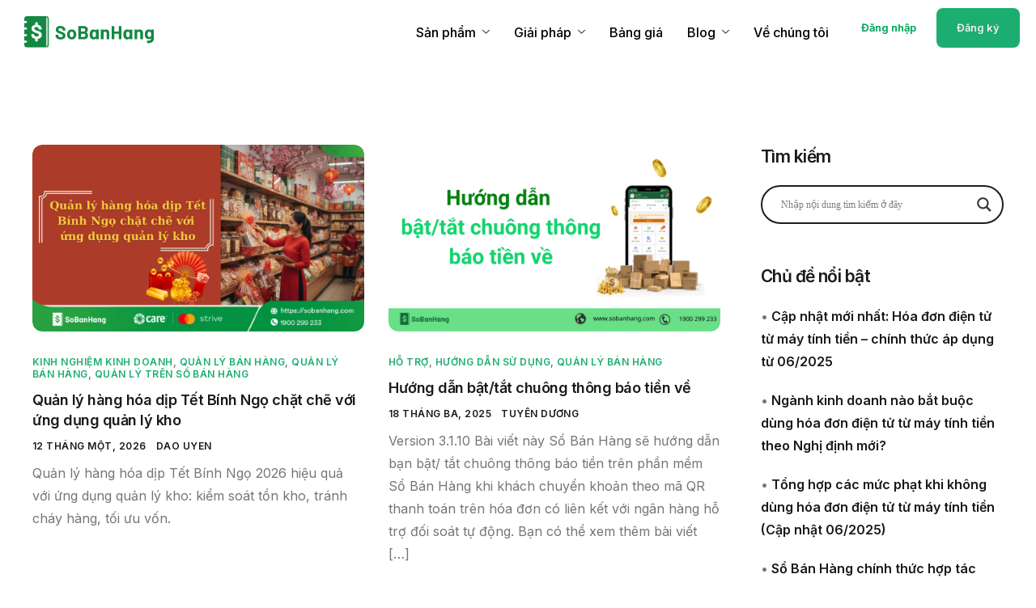

--- FILE ---
content_type: text/html; charset=UTF-8
request_url: https://sobanhang.com/noi-dung/support-tu-so-ban-hang/cau-hoi-thuong-gap-so-ban-hang/cau-hoi-thuong-gap-pos/
body_size: 129335
content:
<!DOCTYPE html>
<html lang="vi">
<head>
	<meta charset="UTF-8">
	<meta name="viewport" content="width=device-width, initial-scale=1.0"/>
		<meta name='robots' content='index, follow, max-image-preview:large, max-snippet:-1, max-video-preview:-1' />
<!-- Chế độ đồng ý Google tag (gtag.js) dataLayer được thêm bởi Site Kit -->
<script id='google_gtagjs-js-consent-mode-data-layer'>
window.dataLayer = window.dataLayer || [];function gtag(){dataLayer.push(arguments);}
gtag('consent', 'default', {"ad_personalization":"denied","ad_storage":"denied","ad_user_data":"denied","analytics_storage":"denied","functionality_storage":"denied","security_storage":"denied","personalization_storage":"denied","region":["AT","BE","BG","CH","CY","CZ","DE","DK","EE","ES","FI","FR","GB","GR","HR","HU","IE","IS","IT","LI","LT","LU","LV","MT","NL","NO","PL","PT","RO","SE","SI","SK"],"wait_for_update":500});
window._googlesitekitConsentCategoryMap = {"statistics":["analytics_storage"],"marketing":["ad_storage","ad_user_data","ad_personalization"],"functional":["functionality_storage","security_storage"],"preferences":["personalization_storage"]};
window._googlesitekitConsents = {"ad_personalization":"denied","ad_storage":"denied","ad_user_data":"denied","analytics_storage":"denied","functionality_storage":"denied","security_storage":"denied","personalization_storage":"denied","region":["AT","BE","BG","CH","CY","CZ","DE","DK","EE","ES","FI","FR","GB","GR","HR","HU","IE","IS","IT","LI","LT","LU","LV","MT","NL","NO","PL","PT","RO","SE","SI","SK"],"wait_for_update":500}</script>
<!-- Kết thúc thẻ Google (gtag.js) chế độ đồng ý dataLayer được thêm bởi Site Kit -->
			
	<!-- This site is optimized with the Yoast SEO Premium plugin v22.5 (Yoast SEO v22.5) - https://yoast.com/wordpress/plugins/seo/ -->
	<title>Quản lý bán hàng Archives - Sổ Bán Hàng</title>
	<link rel="canonical" href="https://sobanhang.com/noi-dung/support-tu-so-ban-hang/cau-hoi-thuong-gap-so-ban-hang/cau-hoi-thuong-gap-pos/" />
	<link rel="next" href="https://sobanhang.com/noi-dung/support-tu-so-ban-hang/cau-hoi-thuong-gap-so-ban-hang/cau-hoi-thuong-gap-pos/page/2/" />
	<meta property="og:locale" content="vi_VN" />
	<meta property="og:type" content="article" />
	<meta property="og:title" content="Quản lý bán hàng Archives" />
	<meta property="og:description" content="Giải đáp các thắc mắc thường gặp về quản lý bán hàng trên ứng dụng Sổ Bán Hàng" />
	<meta property="og:url" content="https://sobanhang.com/noi-dung/support-tu-so-ban-hang/cau-hoi-thuong-gap-so-ban-hang/cau-hoi-thuong-gap-pos/" />
	<meta property="og:site_name" content="Sổ Bán Hàng" />
	<meta property="og:image" content="https://sobanhang.com/wp-content/uploads/2021/09/Thumbnail-SBH.png" />
	<meta property="og:image:width" content="2000" />
	<meta property="og:image:height" content="1116" />
	<meta property="og:image:type" content="image/png" />
	<meta name="twitter:card" content="summary_large_image" />
	<script type="application/ld+json" class="yoast-schema-graph">{"@context":"https://schema.org","@graph":[{"@type":"CollectionPage","@id":"https://sobanhang.com/noi-dung/support-tu-so-ban-hang/cau-hoi-thuong-gap-so-ban-hang/cau-hoi-thuong-gap-pos/","url":"https://sobanhang.com/noi-dung/support-tu-so-ban-hang/cau-hoi-thuong-gap-so-ban-hang/cau-hoi-thuong-gap-pos/","name":"Quản lý bán hàng Archives - Sổ Bán Hàng","isPartOf":{"@id":"https://sobanhang.com/#website"},"primaryImageOfPage":{"@id":"https://sobanhang.com/noi-dung/support-tu-so-ban-hang/cau-hoi-thuong-gap-so-ban-hang/cau-hoi-thuong-gap-pos/#primaryimage"},"image":{"@id":"https://sobanhang.com/noi-dung/support-tu-so-ban-hang/cau-hoi-thuong-gap-so-ban-hang/cau-hoi-thuong-gap-pos/#primaryimage"},"thumbnailUrl":"https://sobanhang.com/wp-content/uploads/2026/01/SEO-SBH-36.png","breadcrumb":{"@id":"https://sobanhang.com/noi-dung/support-tu-so-ban-hang/cau-hoi-thuong-gap-so-ban-hang/cau-hoi-thuong-gap-pos/#breadcrumb"},"inLanguage":"vi"},{"@type":"ImageObject","inLanguage":"vi","@id":"https://sobanhang.com/noi-dung/support-tu-so-ban-hang/cau-hoi-thuong-gap-so-ban-hang/cau-hoi-thuong-gap-pos/#primaryimage","url":"https://sobanhang.com/wp-content/uploads/2026/01/SEO-SBH-36.png","contentUrl":"https://sobanhang.com/wp-content/uploads/2026/01/SEO-SBH-36.png","width":1600,"height":900,"caption":"quản lý hàng hóa dịp Tết"},{"@type":"BreadcrumbList","@id":"https://sobanhang.com/noi-dung/support-tu-so-ban-hang/cau-hoi-thuong-gap-so-ban-hang/cau-hoi-thuong-gap-pos/#breadcrumb","itemListElement":[{"@type":"ListItem","position":1,"name":"Trang Chủ","item":"https://sobanhang.com/"},{"@type":"ListItem","position":2,"name":"Hỗ trợ","item":"https://sobanhang.com/noi-dung/support-tu-so-ban-hang/"},{"@type":"ListItem","position":3,"name":"Câu hỏi thường gặp","item":"https://sobanhang.com/noi-dung/support-tu-so-ban-hang/cau-hoi-thuong-gap-so-ban-hang/"},{"@type":"ListItem","position":4,"name":"Quản lý bán hàng"}]},{"@type":"WebSite","@id":"https://sobanhang.com/#website","url":"https://sobanhang.com/","name":"Sổ Bán Hàng","description":"Phần mềm quản lý bán hàng thông minh và tiết kiệm","publisher":{"@id":"https://sobanhang.com/#organization"},"potentialAction":[{"@type":"SearchAction","target":{"@type":"EntryPoint","urlTemplate":"https://sobanhang.com/?s={search_term_string}"},"query-input":"required name=search_term_string"}],"inLanguage":"vi"},{"@type":"Organization","@id":"https://sobanhang.com/#organization","name":"Finan Pte. Ltd.","url":"https://sobanhang.com/","logo":{"@type":"ImageObject","inLanguage":"vi","@id":"https://sobanhang.com/#/schema/logo/image/","url":"https://sobanhang.com/wp-content/uploads/2021/08/cropped-cropped-logo-website.png","contentUrl":"https://sobanhang.com/wp-content/uploads/2021/08/cropped-cropped-logo-website.png","width":644,"height":160,"caption":"Finan Pte. Ltd."},"image":{"@id":"https://sobanhang.com/#/schema/logo/image/"},"sameAs":["https://www.facebook.com/sobanhang.vn"]}]}</script>
	<!-- / Yoast SEO Premium plugin. -->


<link rel='dns-prefetch' href='//sobanhang.com' />
<link rel='dns-prefetch' href='//static.addtoany.com' />
<link rel='dns-prefetch' href='//www.googletagmanager.com' />
<link rel="alternate" type="application/rss+xml" title="Dòng thông tin Sổ Bán Hàng &raquo;" href="https://sobanhang.com/feed/" />
<link rel="alternate" type="application/rss+xml" title="Dòng phản hồi Sổ Bán Hàng &raquo;" href="https://sobanhang.com/comments/feed/" />
<link rel="alternate" type="application/rss+xml" title="Dòng thông tin chuyên mục Sổ Bán Hàng &raquo; Quản lý bán hàng" href="https://sobanhang.com/noi-dung/support-tu-so-ban-hang/cau-hoi-thuong-gap-so-ban-hang/cau-hoi-thuong-gap-pos/feed/" />
<script>
window._wpemojiSettings = {"baseUrl":"https:\/\/s.w.org\/images\/core\/emoji\/14.0.0\/72x72\/","ext":".png","svgUrl":"https:\/\/s.w.org\/images\/core\/emoji\/14.0.0\/svg\/","svgExt":".svg","source":{"concatemoji":"https:\/\/sobanhang.com\/wp-includes\/js\/wp-emoji-release.min.js?ver=6.4.5"}};
/*! This file is auto-generated */
!function(i,n){var o,s,e;function c(e){try{var t={supportTests:e,timestamp:(new Date).valueOf()};sessionStorage.setItem(o,JSON.stringify(t))}catch(e){}}function p(e,t,n){e.clearRect(0,0,e.canvas.width,e.canvas.height),e.fillText(t,0,0);var t=new Uint32Array(e.getImageData(0,0,e.canvas.width,e.canvas.height).data),r=(e.clearRect(0,0,e.canvas.width,e.canvas.height),e.fillText(n,0,0),new Uint32Array(e.getImageData(0,0,e.canvas.width,e.canvas.height).data));return t.every(function(e,t){return e===r[t]})}function u(e,t,n){switch(t){case"flag":return n(e,"\ud83c\udff3\ufe0f\u200d\u26a7\ufe0f","\ud83c\udff3\ufe0f\u200b\u26a7\ufe0f")?!1:!n(e,"\ud83c\uddfa\ud83c\uddf3","\ud83c\uddfa\u200b\ud83c\uddf3")&&!n(e,"\ud83c\udff4\udb40\udc67\udb40\udc62\udb40\udc65\udb40\udc6e\udb40\udc67\udb40\udc7f","\ud83c\udff4\u200b\udb40\udc67\u200b\udb40\udc62\u200b\udb40\udc65\u200b\udb40\udc6e\u200b\udb40\udc67\u200b\udb40\udc7f");case"emoji":return!n(e,"\ud83e\udef1\ud83c\udffb\u200d\ud83e\udef2\ud83c\udfff","\ud83e\udef1\ud83c\udffb\u200b\ud83e\udef2\ud83c\udfff")}return!1}function f(e,t,n){var r="undefined"!=typeof WorkerGlobalScope&&self instanceof WorkerGlobalScope?new OffscreenCanvas(300,150):i.createElement("canvas"),a=r.getContext("2d",{willReadFrequently:!0}),o=(a.textBaseline="top",a.font="600 32px Arial",{});return e.forEach(function(e){o[e]=t(a,e,n)}),o}function t(e){var t=i.createElement("script");t.src=e,t.defer=!0,i.head.appendChild(t)}"undefined"!=typeof Promise&&(o="wpEmojiSettingsSupports",s=["flag","emoji"],n.supports={everything:!0,everythingExceptFlag:!0},e=new Promise(function(e){i.addEventListener("DOMContentLoaded",e,{once:!0})}),new Promise(function(t){var n=function(){try{var e=JSON.parse(sessionStorage.getItem(o));if("object"==typeof e&&"number"==typeof e.timestamp&&(new Date).valueOf()<e.timestamp+604800&&"object"==typeof e.supportTests)return e.supportTests}catch(e){}return null}();if(!n){if("undefined"!=typeof Worker&&"undefined"!=typeof OffscreenCanvas&&"undefined"!=typeof URL&&URL.createObjectURL&&"undefined"!=typeof Blob)try{var e="postMessage("+f.toString()+"("+[JSON.stringify(s),u.toString(),p.toString()].join(",")+"));",r=new Blob([e],{type:"text/javascript"}),a=new Worker(URL.createObjectURL(r),{name:"wpTestEmojiSupports"});return void(a.onmessage=function(e){c(n=e.data),a.terminate(),t(n)})}catch(e){}c(n=f(s,u,p))}t(n)}).then(function(e){for(var t in e)n.supports[t]=e[t],n.supports.everything=n.supports.everything&&n.supports[t],"flag"!==t&&(n.supports.everythingExceptFlag=n.supports.everythingExceptFlag&&n.supports[t]);n.supports.everythingExceptFlag=n.supports.everythingExceptFlag&&!n.supports.flag,n.DOMReady=!1,n.readyCallback=function(){n.DOMReady=!0}}).then(function(){return e}).then(function(){var e;n.supports.everything||(n.readyCallback(),(e=n.source||{}).concatemoji?t(e.concatemoji):e.wpemoji&&e.twemoji&&(t(e.twemoji),t(e.wpemoji)))}))}((window,document),window._wpemojiSettings);
</script>
<link rel='stylesheet' id='elementor-frontend-css' href='https://sobanhang.com/wp-content/plugins/elementor/assets/css/frontend.min.css?ver=3.21.1' media='all' />
<link rel='stylesheet' id='elementor-post-45575-css' href='https://sobanhang.com/wp-content/uploads/elementor/css/post-45575.css?ver=1732327789' media='all' />
<link rel='stylesheet' id='elementor-post-45533-css' href='https://sobanhang.com/wp-content/uploads/elementor/css/post-45533.css?ver=1768904872' media='all' />
<style id='wp-emoji-styles-inline-css'>

	img.wp-smiley, img.emoji {
		display: inline !important;
		border: none !important;
		box-shadow: none !important;
		height: 1em !important;
		width: 1em !important;
		margin: 0 0.07em !important;
		vertical-align: -0.1em !important;
		background: none !important;
		padding: 0 !important;
	}
</style>
<link rel='stylesheet' id='wp-block-library-css' href='https://sobanhang.com/wp-includes/css/dist/block-library/style.min.css?ver=6.4.5' media='all' />
<style id='wp-block-library-theme-inline-css'>
.wp-block-audio figcaption{color:#555;font-size:13px;text-align:center}.is-dark-theme .wp-block-audio figcaption{color:hsla(0,0%,100%,.65)}.wp-block-audio{margin:0 0 1em}.wp-block-code{border:1px solid #ccc;border-radius:4px;font-family:Menlo,Consolas,monaco,monospace;padding:.8em 1em}.wp-block-embed figcaption{color:#555;font-size:13px;text-align:center}.is-dark-theme .wp-block-embed figcaption{color:hsla(0,0%,100%,.65)}.wp-block-embed{margin:0 0 1em}.blocks-gallery-caption{color:#555;font-size:13px;text-align:center}.is-dark-theme .blocks-gallery-caption{color:hsla(0,0%,100%,.65)}.wp-block-image figcaption{color:#555;font-size:13px;text-align:center}.is-dark-theme .wp-block-image figcaption{color:hsla(0,0%,100%,.65)}.wp-block-image{margin:0 0 1em}.wp-block-pullquote{border-bottom:4px solid;border-top:4px solid;color:currentColor;margin-bottom:1.75em}.wp-block-pullquote cite,.wp-block-pullquote footer,.wp-block-pullquote__citation{color:currentColor;font-size:.8125em;font-style:normal;text-transform:uppercase}.wp-block-quote{border-left:.25em solid;margin:0 0 1.75em;padding-left:1em}.wp-block-quote cite,.wp-block-quote footer{color:currentColor;font-size:.8125em;font-style:normal;position:relative}.wp-block-quote.has-text-align-right{border-left:none;border-right:.25em solid;padding-left:0;padding-right:1em}.wp-block-quote.has-text-align-center{border:none;padding-left:0}.wp-block-quote.is-large,.wp-block-quote.is-style-large,.wp-block-quote.is-style-plain{border:none}.wp-block-search .wp-block-search__label{font-weight:700}.wp-block-search__button{border:1px solid #ccc;padding:.375em .625em}:where(.wp-block-group.has-background){padding:1.25em 2.375em}.wp-block-separator.has-css-opacity{opacity:.4}.wp-block-separator{border:none;border-bottom:2px solid;margin-left:auto;margin-right:auto}.wp-block-separator.has-alpha-channel-opacity{opacity:1}.wp-block-separator:not(.is-style-wide):not(.is-style-dots){width:100px}.wp-block-separator.has-background:not(.is-style-dots){border-bottom:none;height:1px}.wp-block-separator.has-background:not(.is-style-wide):not(.is-style-dots){height:2px}.wp-block-table{margin:0 0 1em}.wp-block-table td,.wp-block-table th{word-break:normal}.wp-block-table figcaption{color:#555;font-size:13px;text-align:center}.is-dark-theme .wp-block-table figcaption{color:hsla(0,0%,100%,.65)}.wp-block-video figcaption{color:#555;font-size:13px;text-align:center}.is-dark-theme .wp-block-video figcaption{color:hsla(0,0%,100%,.65)}.wp-block-video{margin:0 0 1em}.wp-block-template-part.has-background{margin-bottom:0;margin-top:0;padding:1.25em 2.375em}
</style>
<style id='aab-accordion-block-style-inline-css'>
/*!*************************************************************************************************************************************************************************************************************************************************!*\
  !*** css ./node_modules/css-loader/dist/cjs.js??ruleSet[1].rules[3].use[1]!./node_modules/postcss-loader/dist/cjs.js??ruleSet[1].rules[3].use[2]!./node_modules/sass-loader/dist/cjs.js??ruleSet[1].rules[3].use[3]!./src/accordion/style.scss ***!
  \*************************************************************************************************************************************************************************************************************************************************/
/*
* Style Works for both Editor and Frontend
*/
.wp-block-aab-accordion-block {
  overflow: hidden;
}
.wp-block-aab-accordion-block.aab__accordion_disabled {
  pointer-events: none !important;
}
.wp-block-aab-accordion-block a.aab__accordion_link {
  display: block;
  text-decoration: none !important;
}
.wp-block-aab-accordion-block .aab__accordion_head {
  display: flex;
  align-items: center;
  cursor: pointer;
}
.wp-block-aab-accordion-block .aab__accordion_head .aab__accordion_icon {
  width: 20px;
  height: 20px;
  border-radius: 50%;
}
.wp-block-aab-accordion-block .aab__accordion_head.aab_right_icon {
  flex-direction: row;
}
.wp-block-aab-accordion-block .aab__accordion_head.aab_left_icon {
  flex-direction: row-reverse;
}
.wp-block-aab-accordion-block .aab__accordion_head .aab__accordion_heading.aab_right_icon {
  margin-right: 20px;
  flex: 1;
}
.wp-block-aab-accordion-block .aab__accordion_head .aab__accordion_heading.aab_left_icon {
  margin-left: 20px;
  flex: 1;
}
.wp-block-aab-accordion-block .collapse-icon span {
  display: block;
}
.wp-block-aab-accordion-block .aab__accordion_body {
  display: none;
}
.wp-block-aab-accordion-block .aab__accordion_body.aab__accordion_body--show {
  display: block;
}

/*# sourceMappingURL=style-index.css.map*/
</style>
<style id='aab-accordion-item-style-inline-css'>
/*!******************************************************************************************************************************************************************************************************************************************************!*\
  !*** css ./node_modules/css-loader/dist/cjs.js??ruleSet[1].rules[3].use[1]!./node_modules/postcss-loader/dist/cjs.js??ruleSet[1].rules[3].use[2]!./node_modules/sass-loader/dist/cjs.js??ruleSet[1].rules[3].use[3]!./src/accordion-item/style.scss ***!
  \******************************************************************************************************************************************************************************************************************************************************/
/*
* Style Works for both Editor and Frontend
*/
.wp-block-aab-accordion-item {
  overflow: hidden;
}
.wp-block-aab-accordion-item .aagb__accordion_head {
  display: flex;
  align-items: center;
  justify-content: space-between;
  cursor: pointer;
}
.wp-block-aab-accordion-item .aagb__accordion_head .aagb__accordion_icon {
  width: 20px;
  height: 20px;
  border-radius: 50%;
}
.wp-block-aab-accordion-item .aagb__accordion_head.aagb_right_icon {
  flex-direction: row;
}
.wp-block-aab-accordion-item .aagb__accordion_head.aagb_left_icon {
  flex-direction: row-reverse;
}
.wp-block-aab-accordion-item .aagb__accordion_head .aagb__accordion_heading.aagb_right_icon {
  margin-right: 20px;
  flex: 1;
}
.wp-block-aab-accordion-item .aagb__accordion_head .aagb__accordion_heading.aagb_left_icon {
  margin-left: 20px;
  flex: 1;
}
.wp-block-aab-accordion-item .collapse-icon span {
  display: block;
}
.wp-block-aab-accordion-item .aagb__accordion_body {
  display: none;
}

/*# sourceMappingURL=style-index.css.map*/
</style>
<link rel='stylesheet' id='dashicons-css' href='https://sobanhang.com/wp-includes/css/dashicons.min.css?ver=6.4.5' media='all' />
<link rel='stylesheet' id='elementor-icons-css' href='https://sobanhang.com/wp-content/plugins/elementor/assets/lib/eicons/css/elementor-icons.min.css?ver=5.29.0' media='all' />
<link rel='stylesheet' id='swiper-css' href='https://sobanhang.com/wp-content/plugins/elementor/assets/lib/swiper/v8/css/swiper.min.css?ver=8.4.5' media='all' />
<link rel='stylesheet' id='elementor-post-1-css' href='https://sobanhang.com/wp-content/uploads/elementor/css/post-1.css?ver=1732175056' media='all' />
<link rel='stylesheet' id='font-awesome-5-all-css' href='https://sobanhang.com/wp-content/plugins/elementor/assets/lib/font-awesome/css/all.min.css?ver=3.21.1' media='all' />
<link rel='stylesheet' id='font-awesome-4-shim-css' href='https://sobanhang.com/wp-content/plugins/elementor/assets/lib/font-awesome/css/v4-shims.min.css?ver=3.21.1' media='all' />
<link rel='stylesheet' id='cotton-css' href='https://sobanhang.com/wp-content/plugins/elementskit/modules/mouse-cursor/assets/css/style.css?ver=3.7.4' media='all' />
<link rel='stylesheet' id='post-views-counter-frontend-css' href='https://sobanhang.com/wp-content/plugins/post-views-counter/css/frontend.min.css?ver=1.4.6' media='all' />
<link rel='stylesheet' id='font-awesome-min-css' href='https://sobanhang.com/wp-content/plugins/keydesign-framework/includes/admin/lib/nuxy/metaboxes/assets/vendors/font-awesome.min.css?ver=1769039487' media='all' />
<link rel='stylesheet' id='uagb-block-positioning-css-css' href='https://sobanhang.com/wp-content/plugins/ultimate-addons-for-gutenberg/assets/css/spectra-block-positioning.min.css?ver=2.12.9' media='all' />
<link rel='stylesheet' id='uag-style-275-css' href='https://sobanhang.com/wp-content/uploads/uag-plugin/assets/0/uag-css-275.css?ver=1768985127' media='all' />
<link rel='stylesheet' id='sierra-variables-css' href='https://sobanhang.com/wp-content/themes/sierra/assets/css/variables.css?ver=1.3' media='all' />
<link rel='stylesheet' id='sierra-global-css' href='https://sobanhang.com/wp-content/themes/sierra/assets/css/global.css?ver=1.3' media='all' />
<link rel='stylesheet' id='wpdreams-asl-basic-css' href='https://sobanhang.com/wp-content/plugins/ajax-search-lite/css/style.basic.css?ver=4.11.5' media='all' />
<link rel='stylesheet' id='wpdreams-ajaxsearchlite-css' href='https://sobanhang.com/wp-content/plugins/ajax-search-lite/css/style-curvy-black.css?ver=4.11.5' media='all' />
<link rel='stylesheet' id='elementor-icons-ekiticons-css' href='https://sobanhang.com/wp-content/plugins/elementskit-lite/modules/elementskit-icon-pack/assets/css/ekiticons.css?ver=3.1.2' media='all' />
<link rel='stylesheet' id='elementskit-parallax-style-css' href='https://sobanhang.com/wp-content/plugins/elementskit/modules/parallax/assets/css/style.css?ver=3.7.4' media='all' />
<link rel='stylesheet' id='addtoany-css' href='https://sobanhang.com/wp-content/plugins/add-to-any/addtoany.min.css?ver=1.16' media='all' />
<link rel='stylesheet' id='ekit-widget-styles-css' href='https://sobanhang.com/wp-content/plugins/elementskit-lite/widgets/init/assets/css/widget-styles.css?ver=3.1.2' media='all' />
<link rel='stylesheet' id='ekit-widget-styles-pro-css' href='https://sobanhang.com/wp-content/plugins/elementskit/widgets/init/assets/css/widget-styles-pro.css?ver=3.7.4' media='all' />
<link rel='stylesheet' id='ekit-responsive-css' href='https://sobanhang.com/wp-content/plugins/elementskit-lite/widgets/init/assets/css/responsive.css?ver=3.1.2' media='all' />
<link rel='stylesheet' id='keydesign-frontend-css' href='https://sobanhang.com/wp-content/plugins/keydesign-framework/assets/css/keydesign-framework.css?ver=1.9' media='all' />
<style id='keydesign-frontend-inline-css'>
body {}.ekit-tab-title-group {flex: none!important;}.elementor-widget-container .ekit-wid-con .elementkit-tab-nav .elementkit-nav-item .elementkit-nav-link {line-height: normal;}.elementor-widget-container .ekit-wid-con .elementkit-tab-wraper .elementkit-nav-link .elementskit-tab-icon {display: flex;align-items: center;}
</style>
<link rel='stylesheet' id='eael-general-css' href='https://sobanhang.com/wp-content/plugins/essential-addons-for-elementor-lite/assets/front-end/css/view/general.min.css?ver=5.9.16' media='all' />
<link rel='stylesheet' id='bellows-css' href='https://sobanhang.com/wp-content/plugins/bellows-accordion-menu/assets/css/bellows.min.css?ver=1.4.3' media='all' />
<link rel='stylesheet' id='bellows-font-awesome-css' href='https://sobanhang.com/wp-content/plugins/bellows-accordion-menu/assets/css/fontawesome/css/font-awesome.min.css?ver=1.4.3' media='all' />
<link rel='stylesheet' id='keydesign-woocommerce-css' href='https://sobanhang.com/wp-content/plugins/keydesign-framework/assets/css/keydesign-woocommerce.css?ver=1.9' media='all' />
<link rel='stylesheet' id='google-fonts-1-css' href='https://fonts.googleapis.com/css?family=Inter%3A100%2C100italic%2C200%2C200italic%2C300%2C300italic%2C400%2C400italic%2C500%2C500italic%2C600%2C600italic%2C700%2C700italic%2C800%2C800italic%2C900%2C900italic&#038;display=auto&#038;subset=vietnamese&#038;ver=6.4.5' media='all' />
<link rel="preconnect" href="https://fonts.gstatic.com/" crossorigin><!--n2css--><script id="jquery-core-js-extra">
var aagb_local_object = {"ajax_url":"https:\/\/sobanhang.com\/wp-admin\/admin-ajax.php","admin_url":"https:\/\/sobanhang.com\/wp-admin\/","nonce":"337e94fa5a","licensing":{"can_use_premium_code":false}};
</script>
<script src="https://sobanhang.com/wp-includes/js/jquery/jquery.min.js?ver=3.7.1" id="jquery-core-js"></script>
<script src="https://sobanhang.com/wp-includes/js/jquery/jquery-migrate.min.js?ver=3.4.1" id="jquery-migrate-js"></script>
<script id="addtoany-core-js-before">
window.a2a_config=window.a2a_config||{};a2a_config.callbacks=[];a2a_config.overlays=[];a2a_config.templates={};a2a_localize = {
	Share: "Share",
	Save: "Save",
	Subscribe: "Subscribe",
	Email: "Email",
	Bookmark: "Bookmark",
	ShowAll: "Show all",
	ShowLess: "Show less",
	FindServices: "Find service(s)",
	FindAnyServiceToAddTo: "Instantly find any service to add to",
	PoweredBy: "Powered by",
	ShareViaEmail: "Share via email",
	SubscribeViaEmail: "Subscribe via email",
	BookmarkInYourBrowser: "Bookmark in your browser",
	BookmarkInstructions: "Press Ctrl+D or \u2318+D to bookmark this page",
	AddToYourFavorites: "Add to your favorites",
	SendFromWebOrProgram: "Send from any email address or email program",
	EmailProgram: "Email program",
	More: "More&#8230;",
	ThanksForSharing: "Thanks for sharing!",
	ThanksForFollowing: "Thanks for following!"
};
</script>
<script async src="https://static.addtoany.com/menu/page.js" id="addtoany-core-js"></script>
<script async src="https://sobanhang.com/wp-content/plugins/add-to-any/addtoany.min.js?ver=1.1" id="addtoany-jquery-js"></script>
<script src="https://sobanhang.com/wp-content/plugins/keydesign-framework/assets/js/back-to-top.js?ver=1.9" id="keydesign-go-top-js"></script>
<script src="https://sobanhang.com/wp-content/plugins/elementor/assets/lib/font-awesome/js/v4-shims.min.js?ver=3.21.1" id="font-awesome-4-shim-js"></script>
<script src="https://sobanhang.com/wp-content/plugins/elementskit/modules/parallax/assets/js/jarallax.js?ver=3.7.4" id="jarallax-js"></script>

<!-- Đoạn mã Google tag (gtag.js) được thêm bởi Site Kit -->

<!-- Đoạn mã Google Ads được thêm bởi Site Kit -->

<!-- Đoạn mã Google Analytics được thêm bởi Site Kit -->
<script src="https://www.googletagmanager.com/gtag/js?id=GT-M6PF4FV" id="google_gtagjs-js" async></script>
<script id="google_gtagjs-js-after">
window.dataLayer = window.dataLayer || [];function gtag(){dataLayer.push(arguments);}
gtag("set","linker",{"domains":["sobanhang.com"]});
gtag("js", new Date());
gtag("set", "developer_id.dZTNiMT", true);
gtag("config", "GT-M6PF4FV");
gtag("config", "AW-11253808875");
 window._googlesitekit = window._googlesitekit || {}; window._googlesitekit.throttledEvents = []; window._googlesitekit.gtagEvent = (name, data) => { var key = JSON.stringify( { name, data } ); if ( !! window._googlesitekit.throttledEvents[ key ] ) { return; } window._googlesitekit.throttledEvents[ key ] = true; setTimeout( () => { delete window._googlesitekit.throttledEvents[ key ]; }, 5 ); gtag( "event", name, { ...data, event_source: "site-kit" } ); }
</script>

<!-- Kết thúc đoạn mã Google tag (gtag.js) được thêm bởi Site Kit -->
<style id="bellows-custom-generated-css">

/** Bellows Custom Tweaks (General Settings) **/
.bellows-menu-item.bellows-item-level-0 {
    border-bottom: #1f1d1d4a 1px solid;
}
.bellows-current_page_item, .bellows-current-menu-item {
    font-weight: 650;
}
.bellows .bellows-nav{
    position: relative;
    background: #fff;
}
.ast-separate-container.ast-two-container #secondary .widget {
    padding: 0;
    margin-bottom: 0;
}

.bellows .bellows-nav .bellows-item-level-0 > .bellows-target{
    --bellows-level: 0;
    padding-left: 2px;
}
/* Status: Loaded from Transient */

</style><meta name="generator" content="Site Kit by Google 1.140.0" /><meta charset="UTF-8">
<!-- Meta Pixel Code -->
<script>
!function(f,b,e,v,n,t,s)
{if(f.fbq)return;n=f.fbq=function(){n.callMethod?
n.callMethod.apply(n,arguments):n.queue.push(arguments)};
if(!f._fbq)f._fbq=n;n.push=n;n.loaded=!0;n.version='2.0';
n.queue=[];t=b.createElement(e);t.async=!0;
t.src=v;s=b.getElementsByTagName(e)[0];
s.parentNode.insertBefore(t,s)}(window, document,'script',
'https://connect.facebook.net/en_US/fbevents.js');
fbq('init', '143827757783852');
fbq('track', 'PageView');
</script>
<noscript><img height="1" width="1" style="display:none" src="https://www.facebook.com/tr?id=143827757783852&ev=PageView&noscript=1"/></noscript>
<!-- End Meta Pixel Code -->

<!-- Google tag (gtag.js) -->
<script async src="https://www.googletagmanager.com/gtag/js?id=G-2RLJ6ZPH30"></script>
<script>
  window.dataLayer = window.dataLayer || [];
  function gtag(){dataLayer.push(arguments);}
  gtag('js', new Date());

  gtag('config', 'G-2RLJ6ZPH30');
</script>
<!-- Google tag (gtag.js) -->
<script async src="https://www.googletagmanager.com/gtag/js?id=G-2RLJ6ZPH30"></script>

<script>
  window.dataLayer = window.dataLayer || [];
  function gtag(){dataLayer.push(arguments);}
  gtag('js', new Date());

  gtag('config', 'G-2RLJ6ZPH30');
</script>

<script src="https://cdnjs.cloudflare.com/ajax/libs/gsap/3.12.2/gsap.min.js"></script>
<script src="https://cdnjs.cloudflare.com/ajax/libs/gsap/3.12.2/ScrollTrigger.min.js"></script>

<!-- for mkt team connect google shopping -->
<meta name="google-site-verification" content="WcVsaPRk02hIBxQ5E8mYLppEiAZnREfvpo7nQAR4-z8" />

<!-- schema organization -->
<script type="application/ld+json">{
  "@context": "https://schema.org",
  "@type": "Organization",
  "name": "Sổ Bán Hàng: Quản lý toàn diện",
  "url": "https://sobanhang.com/",
  "logo": "https://sobanhang.com/wp-content/uploads/2023/10/Asset-1.svg",
  "address": [
    {      "@type": "PostalAddress",
      "streetAddress": "195/10E Dien Bien Phu",
      "addressLocality": "Binh Thanh District",
      "addressRegion": "Ho Chi Minh City",
      "postalCode": "700000",
      "addressCountry": "VN"    },
    {      "@type": "PostalAddress",
      "streetAddress": "10 Anson Road, #33-06B International Plaza",
      "addressLocality": "Singapore",
      "postalCode": "079903",
      "addressCountry": "SG"    }  ],
  "contactPoint": {
    "@type": "ContactPoint",
    "telephone": "+84 1900.299.233",
    "contactType": "Customer Support",
    "email": "hotro@sobanhang.com", 
    "areaServed": "VN",
    "availableLanguage": "Vietnamese",
  "hoursAvailable": {
    "@type": "OpeningHoursSpecification",
    "dayOfWeek": [
    "Monday",
    "Tuesday",
    "Wednesday",
    "Thursday",
    "Friday",
    "Saturday"],
    "opens": "00:00",
    "closes": "23:59"},
  "sameAs": [
    "https://www.linkedin.com/company/finanone/",
    "https://www.facebook.com/sobanhang.vn",
    "https://oa.zalo.me/3368896473237223254",
    "https://www.tiktok.com/@sobanhang.com",
    "https://www.youtube.com/@sobanhang8795",
    "https://play.google.com/store/apps/details?id=me.finan.app",
   "https://apps.apple.com/vn/app/s%E1%BB%95-b%C3%A1n-h%C3%A0ng-qu%E1%BA%A3n-l%C3%BD-to%C3%A0n-di%E1%BB%87n/id1560099589"  ]}}</script>

<!-- Google Tag Manager -->
<script>(function(w,d,s,l,i){w[l]=w[l]||[];w[l].push({'gtm.start':
new Date().getTime(),event:'gtm.js'});var f=d.getElementsByTagName(s)[0],
j=d.createElement(s),dl=l!='dataLayer'?'&l='+l:'';j.async=true;j.src=
'https://www.googletagmanager.com/gtm.js?id='+i+dl;f.parentNode.insertBefore(j,f);
})(window,document,'script','dataLayer','GTM-T2G2XBW6');</script>
<!-- End Google Tag Manager -->

<!-- Google tag (gtag.js) -->
<script async src="https://www.googletagmanager.com/gtag/js?id=AW-11253808875"></script>
<script>
  window.dataLayer = window.dataLayer || [];
  function gtag(){dataLayer.push(arguments);}
  gtag('js', new Date());

  gtag('config', 'AW-11253808875');
</script>

<meta name="apple-itunes-app" content="app-id=1560099589, app-argument=me.finan.app://deeplink" />
<script>
(function() {
  // CHỈ CHẠY KHI CÓ PARAM source=hlb
  const urlParams = new URLSearchParams(window.location.search)
  if (urlParams.get('source') !== 'hlb') {
    return
  }

  const CONFIG = {
    scheme: 'me.finan.app',
    package: 'me.finan.app',
    appStore: 'https://apps.apple.com/vn/app/id1560099589',
    playStore: 'https://play.google.com/store/apps/details?id=me.finan.app',
  }

  let appOpened = false

  const isIOS = () => /iPhone|iPad|iPod/i.test(navigator.userAgent)
  const isAndroid = () => /android/i.test(navigator.userAgent)

  function getParams() {
    const params = new URLSearchParams(window.location.search)

    // Map campaign → refcode cho RefCodeScreen
    const campaign = params.get('campaign')
    if (campaign && !params.has('refcode')) {
      params.set('refcode', campaign)
    }

    // Default screen là referral_code_screen
    if (!params.has('screen')) {
      params.set('screen', 'referral_code_screen')
    }

    return params
  }

  function buildDeepLink() {
    const params = getParams()
    const query = params.toString()
    return CONFIG.scheme + '://deeplink' + (query ? '?' + query : '')
  }

  function saveToLocalStorage() {
    try {
      const params = getParams()
      localStorage.setItem(
        'sbh_pending_deeplink',
        JSON.stringify({
          params: Object.fromEntries(params.entries()),
          timestamp: Date.now(),
          url: window.location.href,
        }),
      )
    } catch (e) {}
  }
function getDubShortLink() {
        // Nếu URL hiện tại đã là sobanhang.link
        if (window.location.hostname.includes('sobanhang.link')) {
          return window.location.href
        }

        // Nếu có campaign param → build Dub short link
        const urlParams = new URLSearchParams(window.location.search)
        const campaign = urlParams.get('campaign')

        if (campaign) {
          // Các params được config trên Dub (sẽ bị loại bỏ để tránh duplicate)
          const dubConfigParams = [
            'campaign',      // Slug của short link
            'source',        // source=hlb
            'screen',        // screen=referral_code_screen
            'refcode',       // refcode=HLBMFast
            'utm_source',    // UTM params
            'utm_medium',
            'utm_campaign',
            'utm_term',
            'utm_content',
            'utm_referrer'
          ]

          // Lấy extra params (không phải Dub config params)
          const extraParams = new URLSearchParams()
          urlParams.forEach((value, key) => {
            const keyLower = key.toLowerCase()
            if (!dubConfigParams.includes(keyLower)) {
              extraParams.set(key, value)
            }
          })

          const extraQuery = extraParams.toString()
          return 'https://sobanhang.link/' + campaign + (extraQuery ? '?' + extraQuery : '')
        }

        // Fallback: return full URL (app sẽ parse params từ URL)
        return window.location.href
      }
//   function getDubShortLink() {
//     // Nếu URL hiện tại đã là sobanhang.link
//     if (window.location.hostname.includes('sobanhang.link')) {
//       return window.location.href
//     }

//     // Nếu có campaign param → build Dub short link
//     const urlParams = new URLSearchParams(window.location.search)
//     const campaign = urlParams.get('campaign')

//     if (campaign) {
//       return 'https://sobanhang.link/' + campaign
//     }

//     // Fallback: return full URL (app sẽ parse params từ URL)
//     return window.location.href
//   }

  function copyToClipboard(text) {
    try {
      if (navigator.clipboard && navigator.clipboard.writeText) {
        navigator.clipboard.writeText(text).catch(() => {})
      } else {
        const el = document.createElement('textarea')
        el.value = text
        el.style.position = 'fixed'
        el.style.left = '-9999px'
        document.body.appendChild(el)
        el.select()
        document.execCommand('copy')
        document.body.removeChild(el)
      }
    } catch (e) {}
  }

  // Hiển thị popup tải app cho iOS
  function showInstallPopup() {
    const dubLink = getDubShortLink()

    const overlay = document.createElement('div')
    overlay.className = 'popup-overlay'
    overlay.innerHTML = '<div class="popup-content"><div class="popup-title">Tải ứng dụng Sổ Bán Hàng</div><button class="popup-btn" id="popup-install-btn">Tải App Ngay</button></div>'

    document.body.appendChild(overlay)

    document.getElementById('popup-install-btn').onclick = function() {
      // Copy clipboard khi user click (đảm bảo được copy)
      copyToClipboard(dubLink)
      saveToLocalStorage()
      window.location.href = CONFIG.appStore
    }
  }

  // Detect Zalo in-app browser
  const isZalo = () => /Zalo/i.test(navigator.userAgent)

  function tryOpenApp() {
    const deepLink = buildDeepLink()

    saveToLocalStorage()

    if (isIOS()) {
      if (isZalo()) {
        // Zalo: Thử mở app trước bằng window.location.href
        console.log('[iOS Zalo] Trying to open app:', deepLink)
        window.location.href = deepLink

        // Sau 2s, nếu app không mở → hiển thị popup
        setTimeout(() => {
          if (!appOpened && !document.hidden) {
            console.log('[iOS Zalo] App not installed, showing popup')
            showInstallPopup()
          }
        }, 2000)
      } else {
        // Messenger, Lark, Safari, etc.: Hiển thị popup ngay
        // (Vì Dub Universal Link đã mở app nếu có, nên vào đây = chưa có app)
        console.log('[iOS] Showing install popup')
        showInstallPopup()
      }
    } else if (isAndroid()) {
      // Android: Dùng Intent URL
      const params = getParams()
      const query = params.toString()
      const path = 'deeplink' + (query ? '?' + query : '')
      const referrer = 'deepLink=' + encodeURIComponent(deepLink)
      const storeUrl = CONFIG.playStore + '&referrer=' + encodeURIComponent(referrer)

      // Android: Luôn dùng Intent URL (thử mở app trước, fallback Play Store)
      const intent =
        'intent://' +
        path +
        '#Intent;scheme=' +
        CONFIG.scheme +
        ';package=' +
        CONFIG.package +
        ';S.browser_fallback_url=' +
        encodeURIComponent(storeUrl) +
        ';end'

      console.log('[Android] Trying Intent URL:', intent)
      window.location.href = intent

      // Fallback nếu vẫn ở trang (sau 2s) - auto redirect Play Store với referrer
      setTimeout(() => {
        if (!appOpened && !document.hidden) {
          console.log('[Android] Intent URL failed, auto redirecting to Play Store with referrer')
          setTimeout(() => {
            window.location.href = storeUrl
          }, 500)
        }
      }, 2000)
    } else {
      // Desktop/Other
      window.location.href = CONFIG.appStore
    }
  }

  // Detect app opened
  document.addEventListener('visibilitychange', () => {
    if (document.hidden) appOpened = true
  })
  window.addEventListener('blur', () => (appOpened = true))
  window.addEventListener('pagehide', () => (appOpened = true))

  // Auto run
  window.addEventListener('load', () => {
    setTimeout(tryOpenApp, 500)
  })
})()
</script><style id="ez-toc-inline-css">#ez-toc-container{background:#f9f9f9;border:1px solid #aaa;border-radius:4px;-webkit-box-shadow:0 1px 1px rgba(0,0,0,.05);box-shadow:0 1px 1px rgba(0,0,0,.05);display:table;margin-bottom:1em;padding:10px 20px 10px 10px;position:relative;width:auto}div.ez-toc-widget-container{padding:0;position:relative}#ez-toc-container.ez-toc-light-blue{background:#edf6ff}#ez-toc-container.ez-toc-white{background:#fff}#ez-toc-container.ez-toc-black{background:#000}#ez-toc-container.ez-toc-transparent{background:none}div.ez-toc-widget-container ul{display:block}div.ez-toc-widget-container li{border:none;padding:0}div.ez-toc-widget-container ul.ez-toc-list{padding:10px}#ez-toc-container ul ul,.ez-toc div.ez-toc-widget-container ul ul{margin-left:1.5em}#ez-toc-container li,#ez-toc-container ul{padding:0}#ez-toc-container li,#ez-toc-container ul,#ez-toc-container ul li,div.ez-toc-widget-container,div.ez-toc-widget-container li{background:0 0;list-style:none;line-height:1.6;margin:0;overflow:hidden;z-index:1}#ez-toc-container .ez-toc-title{text-align:left;line-height:1.45;margin:0;padding:0}.ez-toc-title-container{display:table;width:100%}.ez-toc-title,.ez-toc-title-toggle{display:inline;text-align:left;vertical-align:middle}.ez-toc-btn,.ez-toc-glyphicon{display:inline-block;font-weight:400}#ez-toc-container.ez-toc-black a,#ez-toc-container.ez-toc-black a:visited,#ez-toc-container.ez-toc-black p.ez-toc-title{color:#fff}#ez-toc-container div.ez-toc-title-container+ul.ez-toc-list{margin-top:1em}.ez-toc-wrap-left{margin:0 auto 1em 0!important}.ez-toc-wrap-left-text{float:left}.ez-toc-wrap-right{margin:0 0 1em auto!important}.ez-toc-wrap-right-text{float:right}#ez-toc-container a{color:#444;box-shadow:none;text-decoration:none;text-shadow:none;display:inline-flex;align-items:stretch;flex-wrap:nowrap}#ez-toc-container a:visited{color:#9f9f9f}#ez-toc-container a:hover{text-decoration:underline}#ez-toc-container a.ez-toc-toggle{display:flex;align-items:center}.ez-toc-widget-container ul.ez-toc-list li::before{content:' ';position:absolute;left:0;right:0;height:30px;line-height:30px;z-index:-1}.ez-toc-widget-container ul.ez-toc-list li.active{background-color:#ededed}.ez-toc-widget-container li.active>a{font-weight:900}.ez-toc-btn{padding:6px 12px;margin-bottom:0;font-size:14px;line-height:1.428571429;text-align:center;white-space:nowrap;vertical-align:middle;cursor:pointer;background-image:none;border:1px solid transparent;border-radius:4px;-webkit-user-select:none;-moz-user-select:none;-ms-user-select:none;-o-user-select:none;user-select:none}.ez-toc-btn:focus{outline:#333 dotted thin;outline:-webkit-focus-ring-color auto 5px;outline-offset:-2px}.ez-toc-btn:focus,.ez-toc-btn:hover{color:#333;text-decoration:none}.ez-toc-btn.active,.ez-toc-btn:active{background-image:none;outline:0;-webkit-box-shadow:inset 0 3px 5px rgba(0,0,0,.125);box-shadow:inset 0 3px 5px rgba(0,0,0,.125)}.ez-toc-btn-default{color:#333;background-color:#fff;-webkit-box-shadow:inset 0 1px 0 rgba(255,255,255,.15),0 1px 1px rgba(0,0,0,.075);box-shadow:inset 0 1px 0 rgba(255,255,255,.15),0 1px 1px rgba(0,0,0,.075);text-shadow:0 1px 0 #fff;background-image:-webkit-gradient(linear,left 0,left 100%,from(#fff),to(#e0e0e0));background-image:-webkit-linear-gradient(top,#fff 0,#e0e0e0 100%);background-image:-moz-linear-gradient(top,#fff 0,#e0e0e0 100%);background-image:linear-gradient(to bottom,#fff 0,#e0e0e0 100%);background-repeat:repeat-x;border-color:#ccc}.ez-toc-btn-default.active,.ez-toc-btn-default:active,.ez-toc-btn-default:focus,.ez-toc-btn-default:hover{color:#333;background-color:#ebebeb;border-color:#adadad}.ez-toc-btn-default.active,.ez-toc-btn-default:active{background-image:none;background-color:#e0e0e0;border-color:#dbdbdb}.ez-toc-btn-sm,.ez-toc-btn-xs{padding:5px 10px;font-size:12px;line-height:1.5;border-radius:3px}.ez-toc-btn-xs{padding:1px 5px}.ez-toc-btn-default:active{-webkit-box-shadow:inset 0 3px 5px rgba(0,0,0,.125);box-shadow:inset 0 3px 5px rgba(0,0,0,.125)}.btn.active,.ez-toc-btn:active{background-image:none}.ez-toc-btn-default:focus,.ez-toc-btn-default:hover{background-color:#e0e0e0;background-position:0 -15px}.ez-toc-pull-right{float:right!important;margin-left:10px}#ez-toc-container label.cssicon,#ez-toc-widget-container label.cssicon{height:30px}.ez-toc-glyphicon{position:relative;top:1px;font-family:'Glyphicons Halflings';-webkit-font-smoothing:antialiased;font-style:normal;line-height:1;-moz-osx-font-smoothing:grayscale}.ez-toc-glyphicon:empty{width:1em}.ez-toc-toggle i.ez-toc-glyphicon,label.cssicon .ez-toc-glyphicon:empty{font-size:16px;margin-left:2px}#ez-toc-container input,.ez-toc-toggle #item{position:absolute;left:-999em}#ez-toc-container input[type=checkbox]:checked+nav,#ez-toc-widget-container input[type=checkbox]:checked+nav{opacity:0;max-height:0;border:none;display:none}#ez-toc-container .ez-toc-js-icon-con,#ez-toc-container label{position:relative;cursor:pointer;display:initial}#ez-toc-container .ez-toc-js-icon-con,#ez-toc-container .ez-toc-toggle label,.ez-toc-cssicon{float:right;position:relative;font-size:16px;padding:0;border:1px solid #999191;border-radius:5px;cursor:pointer;left:10px;width:35px}div#ez-toc-container .ez-toc-title{display:initial}.ez-toc-wrap-center{margin:0 auto 1em!important}#ez-toc-container a.ez-toc-toggle{color:#444;background:inherit;border:inherit}#ez-toc-container .eztoc-toggle-hide-by-default,label.cssiconcheckbox{display:none}.ez-toc-widget-container ul li a{padding-left:10px;display:inline-flex;align-items:stretch;flex-wrap:nowrap}.ez-toc-widget-container ul.ez-toc-list li{height:auto!important}.ez-toc-icon-toggle-span{display:flex;align-items:center;width:35px;height:30px;justify-content:center;direction:ltr}.ez-toc-container-direction {direction: ltr;}.ez-toc-counter ul {direction: ltr;counter-reset: item ;}.ez-toc-counter nav ul li a::before {content: counter(item, disc) '  ';margin-right: .2em; counter-increment: item;flex-grow: 0;flex-shrink: 0;float: left;	 }.ez-toc-widget-direction {direction: ltr;}.ez-toc-widget-container ul {direction: ltr;counter-reset: item ;}.ez-toc-widget-container nav ul li a::before {content: counter(item, disc) '  ';margin-right: .2em; counter-increment: item;flex-grow: 0;flex-shrink: 0;float: left;	 }div#ez-toc-container .ez-toc-title {font-size: 120%;}div#ez-toc-container .ez-toc-title {font-weight: 500;}div#ez-toc-container ul li {font-size: 100%;}div#ez-toc-container ul li {font-weight: 500;}div#ez-toc-container nav ul ul li {font-size: 100%;}</style>	<script type="text/javascript">
		var stm_wpcfto_ajaxurl = 'https://sobanhang.com/wp-admin/admin-ajax.php';
	</script>

	<style>
		.vue_is_disabled {
			display: none;
		}
	</style>
		<script>
		var stm_wpcfto_nonces = {"wpcfto_save_settings":"c70cad6134","get_image_url":"8cbc743d3b","wpcfto_upload_file":"6419b14d1b","wpcfto_search_posts":"3f505b5654"};
	</script>
			<script>
			( function() {
				window.onpageshow = function( event ) {
					// Defined window.wpforms means that a form exists on a page.
					// If so and back/forward button has been clicked,
					// force reload a page to prevent the submit button state stuck.
					if ( typeof window.wpforms !== 'undefined' && event.persisted ) {
						window.location.reload();
					}
				};
			}() );
		</script>
						<link rel="preconnect" href="https://fonts.gstatic.com" crossorigin />
				<link rel="preload" as="style" href="//fonts.googleapis.com/css?family=Open+Sans&display=swap" />
				<link rel="stylesheet" href="//fonts.googleapis.com/css?family=Open+Sans&display=swap" media="all" />
				<meta name="generator" content="Elementor 3.21.1; features: e_optimized_assets_loading, additional_custom_breakpoints; settings: css_print_method-external, google_font-enabled, font_display-auto">
<script type="text/javascript">var elementskit_module_parallax_url = "https://sobanhang.com/wp-content/plugins/elementskit/modules/parallax/";</script>                <style>
                    
					div[id*='ajaxsearchlitesettings'].searchsettings .asl_option_inner label {
						font-size: 0px !important;
						color: rgba(0, 0, 0, 0);
					}
					div[id*='ajaxsearchlitesettings'].searchsettings .asl_option_inner label:after {
						font-size: 11px !important;
						position: absolute;
						top: 0;
						left: 0;
						z-index: 1;
					}
					.asl_w_container {
						width: 100%;
						margin: 0px 0px 0px 0px;
						min-width: 200px;
					}
					div[id*='ajaxsearchlite'].asl_m {
						width: 100%;
					}
					div[id*='ajaxsearchliteres'].wpdreams_asl_results div.resdrg span.highlighted {
						font-weight: bold;
						color: rgba(217, 49, 43, 1);
						background-color: rgba(238, 238, 238, 1);
					}
					div[id*='ajaxsearchliteres'].wpdreams_asl_results .results img.asl_image {
						width: 70px;
						height: 70px;
						object-fit: cover;
					}
					div.asl_r .results {
						max-height: none;
					}
				
							.asl_w, .asl_w * {font-family:"Nunito" !important;}
							.asl_m input[type=search]::placeholder{font-family:"Nunito" !important;}
							.asl_m input[type=search]::-webkit-input-placeholder{font-family:"Nunito" !important;}
							.asl_m input[type=search]::-moz-placeholder{font-family:"Nunito" !important;}
							.asl_m input[type=search]:-ms-input-placeholder{font-family:"Nunito" !important;}
						
						div.asl_r.asl_w.vertical .results .item::after {
							display: block;
							position: absolute;
							bottom: 0;
							content: '';
							height: 1px;
							width: 100%;
							background: #D8D8D8;
						}
						div.asl_r.asl_w.vertical .results .item.asl_last_item::after {
							display: none;
						}
					 div.asl_m {
    z-index: 0;
}                </style>
                <style id="uagb-style-conditional-extension">@media (min-width: 1025px){body .uag-hide-desktop.uagb-google-map__wrap,body .uag-hide-desktop{display:none !important}}@media (min-width: 768px) and (max-width: 1024px){body .uag-hide-tab.uagb-google-map__wrap,body .uag-hide-tab{display:none !important}}@media (max-width: 767px){body .uag-hide-mob.uagb-google-map__wrap,body .uag-hide-mob{display:none !important}}</style><link rel="icon" href="https://sobanhang.com/wp-content/uploads/2023/08/cropped-20230822-201525-32x32.jpeg" sizes="32x32" />
<link rel="icon" href="https://sobanhang.com/wp-content/uploads/2023/08/cropped-20230822-201525-192x192.jpeg" sizes="192x192" />
<link rel="apple-touch-icon" href="https://sobanhang.com/wp-content/uploads/2023/08/cropped-20230822-201525-180x180.jpeg" />
<meta name="msapplication-TileImage" content="https://sobanhang.com/wp-content/uploads/2023/08/cropped-20230822-201525-270x270.jpeg" />
		<style id="wp-custom-css">
			/* .elementor-21568 .elementor-element.elementor-element-71808df:not(.elementor-motion-effects-element-type-background){
	background-color: #ffffff !important;
}
 */
/* .e-flex.e-con-boxed.e-con.e-parent.elementskit-parallax-multi-container {
    background-color: #ffffff !important;
    padding: 0 0;
} */

h1, h2, h3, h4, h5, h6, span, p, div {
	font-family: 'Inter' !important
}

#menu-blog-menu{
	    --listStyleType: inherit;
    margin-left: 20px;
}
.list_fin li.eael-feature-list-item{
	background: #F7F7F7;
	padding-top:10px;
	padding-bottom:10px;
	margin-top:10px;
	margin-bottom:10px;
	border-radius:8px;
	cursor:pointer
}
.list_fin li.eael-feature-list-item:hover{
	background: #FFFFFF;
	box-shadow: 0px 4px 10px 0px #2A2A2A1C;
}
.list_finwhite li.eael-feature-list-item{
	background: #FFFFFF;
	padding-top:10px;
	padding-bottom:10px;
	margin-top:10px;
	margin-bottom:10px;
	border-radius:8px;
	cursor:pointer
}
.list_finwhite li.eael-feature-list-item:hover{
	background: #F7F7F7;
	box-shadow: 0px 4px 10px 0px #2A2A2A1C;
}
.card_fin .elementor-widget-container{
	border: 1px solid transparent;
}
.card_fin .elementor-widget-container:hover{
	background:#FFFFFF !important;
	border: 1px solid #00AD5D;
	box-shadow: 7px 9px 16px 0px #0000000D;
cursor:pointer
}
.fontbold54 p{
	font-size: 54px !important;
    font-weight: 700;
    margin: 0px !important;
    padding: 0px !important;
    justify-content: center;
    height: 79px;
    display: flex;
    align-items: center;
}
.subtitle32 p{
	font-size: 32px !important;
}
.ss-nav-button{
	display:none !important
}

.elementkit-tab-wraper.vertical.elementskit-fitcontent-tab{
	overflow:visible !important
}

.tab4card .nav-tabs.elementkit-tab-nav {
        display: flex !important;
        flex-wrap: wrap;
    }

.tab4card .elementkit-nav-item {
        width: 50% !important; 
        box-sizing: border-box; 
        padding: 10px;
    }

.tab4card .elementkit-nav-link {
        display: block;
        background-color: #f8f9fa;
        padding: 20px;
        border-radius: 5px;
        text-align: center;
        text-decoration: none;
        color: inherit;
}

.star_fin img{
	margin-right:3px
}

@media (max-width: 768px) {
	.listrow .e-con-inner{
		display: flex;
        overflow-x: auto;
        scroll-snap-type: x mandatory;
	}
	.listrow .e-con-inner .cardlistr  {
        flex: 0 0 250px;
        scroll-snap-align: start;
    }
	.listrow .e-con-inner::-webkit-scrollbar {
        display: none;
    }
   .listrow .e-con-inner {
        -ms-overflow-style: none; 
        scrollbar-width: none;  
    }
	span.subtext {
    /* font-size: 12px; */
    font-family: Inter;
    font-size: 16px;
    font-weight: 400;
    line-height: 19.36px;
    text-align: left;
    /* margin-top: 10px; */
}
	.cardlist svg {
		width:40px !important; 
		height:40px !important;
	}
	.text12 p{
		font-size:12px !important;
	}
	.submenumb .e-con-inner{
		display:flex !important;
		justify-content:flex-start !important;
		align-items:flex-start !important
	}
	li.ss-nav-button {
  padding-top: 10px;
		width:100%;
}
	li.ss-nav-button > a {
		height:45px;
		width:100%;
		text-align:center !important;
  padding-left: 18px !important;
		font-size:15px;
  color: #ffffff !important;
  border-radius: 5px;
  background-color: #00AD5D;
}
	.ss-nav-button{
		display:block !important
	}
	li.ss-nav-button > a {
  position: relative;
  bottom: 6px;
}
	li.ss-nav-button > a:active, li.ss-nav-button > a:hover {
  color: #ffffff !i mportant;
  background-color: #00AD5D !important;
}
}
.pll-switcher-select{
	    background: url(https://finan.one/wp-content/uploads/2023/09/Frame-11.png) !important;
    z-index: 9999;
	cursor: pointer;
    background-repeat: no-repeat;
    height: 40px;
    width: 40px;
    text-align: center;
    border: 0px;
}
.ekit_social_media > li > a svg {
    width: 26px !important;
    height: 26px !important;
}
.tabhome .elementkit-tab-nav .elementkit-nav-link{
	border:none !important
}
.cardimg {
    overflow: hidden !important;
}

.banner-mkt.ast-container img {
  content: url(/wp-content/uploads/2023/08/banne-blog-desktop.png);
}

.restaurant {
  margin: 80px 40px;
  border-radius: 60px;
}

@media (max-width: 767px) {
	 .restaurant {
    margin: 15px;
    border-radius: 20px;
  }
	
	.need-reverse > #primary {
		order: 2
	}
	
	.need-reverse > #secondary {
		order: 1;
		top: auto!important
	}
}
	
	
@media (max-width: 921px) {
  .banner-mkt.ast-container img {
    content: url(/wp-content/uploads/2023/08/banne-blog-mobile.png);
  }

  .banner-mkt.ast-container {
    padding: 0 !important;
  }

  .ast-single-related-posts-container.ast-container {
    padding: 0 20px !important;
  }
}


.toggle-hidden {
  display: none;
}

.toggle-button {
  display: inline-block;
  position: relative;
  width: 60px;
  height: 30px;
}

.toggle-button input[type="checkbox"] {
  display: none;
}

.toggle-label {
  position: absolute;
  top: 0;
  left: 0;
  width: 100%;
  height: 100%;
  border-radius: 15px;
  background-color: #ccc;
  cursor: pointer;
  transition: background-color 0.3s;
}

.toggle-label::before {
  content: "";
  position: absolute;
  top: 2px;
  left: 2px;
  width: 26px;
  height: 26px;
  border-radius: 50%;
  background-color: white;
  box-shadow: 0 2px 5px rgba(0, 0, 0, 0.3);
  transition: transform 0.3s;
}

.toggle-text {
  display: inline-block;
  margin-left: 0px;
  font-size: 17px;
  cursor: pointer;
  transition: opacity 0.3s;
  padding: 0 5px;
  position: relative;
  top: -9px;
}

.toggle-text.toggle-child {
  top: -5px;
  font-size: 13px;
}

.toggle-button.toggle-child {
  width: 40px;
  height: 20px;
}

label.toggle-label.toggle-child:before {
  width: 15px;
  height: 15px;
}

.toggle-button.toggle-child
  input[type="checkbox"]:checked
  + .toggle-label::before {
  transform: translateX(21px);
}

.toggle-button input[type="checkbox"]:checked + .toggle-label {
  background-color: #4caf50;
}

.toggle-button input[type="checkbox"]:checked + .toggle-label::before {
  transform: translateX(30px);
}

.toggle-button input[type="checkbox"]:checked ~ .toggle-text:first-child {
  opacity: 1;
}

.toggle-button input[type="checkbox"]:checked ~ .toggle-text:last-child {
  opacity: 0.5;
}

.main-underline {
  position: relative;
}

.main-underline:after {
  position: absolute;
  content: "";
  left: 0;
  bottom: -10px;
  height: 21px;
  width: 105%;
  background-image: url(/wp-content/uploads/2023/08/Highlight-2-1.svg);
  background-repeat: no-repeat;
  background-size: 100% 20px;
}

.sub-underline {
  position: relative;
}

.sub-underline:after {
  position: absolute;
  content: "";
  left: 0;
  bottom: -10px;
  height: 21px;
  width: 105%;
  background-image: url(/wp-content/uploads/2023/08/Highlight-1.svg);
  background-repeat: no-repeat;
  background-size: 100% 20px;
}

.arrow-underline {
  position: relative;
  text-align: right;
}

.arrow-underline:after {
  position: absolute;
  content: "";
  left: 160px;
  bottom: -123px;
  height: 162px;
  width: 19%;
  background-image: url(/wp-content/uploads/2023/08/Arrow.svg);
  background-repeat: no-repeat;
  background-size: 100% 161px;
  z-index: 99;
}

.addon-underline {
  position: relative;
}

.addon-underline:before {
  position: absolute;
  content: "";
  left: -10px;
  bottom: -8px;
  height: 52px;
  width: 110%;
  background-image: url(/wp-content/uploads/2023/08/Line-Drawing.svg);
  background-repeat: no-repeat;
  background-size: 100% 51px;
}

.res-underline {
  position: relative;
}

.res-underline:before {
  position: absolute;
  content: "";
  left: -10px;
  bottom: -8px;
  height: 12px;
  width: 120%;
  background-image: url(/wp-content/uploads/2023/08/Highlight-2.svg);
  background-repeat: no-repeat;
  background-size: 100% 12px;
}

.res-underline2 {
  position: relative;
}

.res-underline2:before {
  position: absolute;
  content: "";
  left: 0px;
  bottom: -4px;
  height: 12px;
  width: 101%;
  background-image: url(/wp-content/uploads/2023/08/Vector-16.svg);
  background-repeat: no-repeat;
  background-size: 100% 12px;
}

.good-bye-block-container .elementor-widget-wrap.elementor-element-populated {
    background-color: #f4f6f4;
}

.elementor-27150 .elementor-element.elementor-element-7afcc717 {
    --e-icon-list-icon-size: 20px;
    --e-icon-list-icon-align: left;
    --e-icon-list-icon-margin: 0 calc(var(--e-icon-list-icon-size, 1em)* 0.25) 0 0;
    --icon-vertical-offset: 0px;
}

.download-section  p {
	font-size: 19px
}

.hero-text-editor-desc {
	font-family: 'Inter';
	font-size: 19px;
	line-height: 1.9
}

@media (max-width: 1024px) {
    .elementor-45575 .elementor-element.elementor-element-443c450 .elementskit-menu-container {
				padding-left: 0px;
				padding-right: 0px;
        max-width: 100%;
        border-radius: 0px 0px 0px 0px;
    }
}

.sub-menu-container ul {
	box-shadow: none!important;
}

.sub-menu-container ul li a.ekit-menu-nav-link {
	padding-left: 24px!important;
}

.pos-underline,
.pos-underline2,
.pos-underline3 {
  position: relative;
}

.pos-underline:before {
  position: absolute;
  content: "";
  left: 0px;
  bottom: -4px;
  height: 12px;
  width: 101%;
  background-image: url(/wp-content/uploads/2023/09/sobanhang.svg);
  background-repeat: no-repeat;
  background-size: 100% 12px;
}

.pos-underline2:before {
  position: absolute;
  content: "";
  left: 0px;
  bottom: -9px;
  height: 18px;
  width: 108%;
  background-image: url(/wp-content/uploads/2023/09/pos001.svg);
  background-repeat: no-repeat;
  background-size: 100% 12px;
}

.pos-underline3:before {
  position: absolute;
  content: "";
  left: 0px;
  bottom: -9px;
  height: 18px;
  width: 108%;
  background: url(/wp-content/uploads/2023/09/pos002.svg) no-repeat 0 0 / 100%
    12px;
}

div#n2-ss-1 .n2-thumbnail-dot img {
  object-fit: fill;
}

.annual-price {
  display: none;
}

.plan-mobile .elementor-icon-list-icon {
  justify-content: center;
  color: var(--e-global-color-astglobalcolor1);
  transition: color 0.3s;
  font-size: 30px;
}


#price-display {
  margin-top: 20px;
}

.plan-a {
  padding: 10px 0 0 0;
}

.plan-b {
  background: #f4f6f4;
  padding: 10px 0 0 0;
}

.plan-a div,
.plan-b div {
  margin: 0 !important;
}

.plan-tab > .elementor-element-populated {
  display: grid !important;
  grid-template-rows: auto 1fr;
}

.plan-center {
  display: flex;
  justify-content: center;
  align-items: center;
}

.plan-center i {
  font-size: 20px !important;
}

.elementor-icon.plan-icon svg {
  width: 14px;
  height: 14px;
}

.plan-relative {
  position: relative;
  width: 100%;
}

.plan-absolute {
  position: absolute;
  right: 0;
  font-size: 0px;
}

.plan-popular2 img,
.plan-popular img {
  top: 3px;
  position: absolute;
  padding-left: 3px;
}

.plan-popular2 h3,
h1.plan-popular {
  position: relative;
}

li.elementor-icon-list-item.plan-padding .elementor-icon-list-icon {
  padding: 2px 0 7px 0;
}

li.elementor-icon-list-item.plan-padding {
  padding: 8px 0 6px 0;
}

.plan-center .plan-padding {
  justify-content: center;
}

.plan-padding .fa-accordion-icon {
  margin-right: 0;
}

.plan-center .plan-padding {
  justify-content: center;
}

.plan-padding .fa-accordion-icon {
  margin-right: 0;
}

@media (max-width: 544px) {
	  .plan-popular2 img,
  .plan-popular img {
    top: 0px;
  }
	
	  .plan-absolute {
    position: inherit;
    padding-left: 10px;
  }

  img.plan-popular2 {
    position: absolute;
    padding-left: 5px;
  }
	
	  .toggle-hidden
    .eael-adv-accordion
    .elementor-widget-wrap
    > .elementor-element.plan-center {
    width: 33%;
    border: none;
    padding: 0 0 5px 0;
  }
}

.addon {
    padding-bottom: 39px;
}

.addon > img {
  float: left;
  height: 34px;
  margin: 0 10px 0 0;
}

.addon > div {
    color: #fff;
    line-height: 25px;
    padding-top: 7px;
		font-size: 16px;
}

.eael-adv-accordion .eael-accordion-list .eael-accordion-header.show.active {
	background-color: #f1f1f1
}

.site-content .eael-adv-accordion .eael-accordion-list .eael-accordion-header:hover {
	background-color: #f1f1f1
}

.ace-line {
	line-height: 1.85714285714286
}

#post-43936 .entry-content a {
	text-decoration: underline
}

a.no-deco {
    text-decoration: none !important;
}

.site-header.sticky-header:not(.hide-menu)+#content .sticky-sidebar .keydesign-sidebar {
	top: 0!important
}

/* ========================================
   DEEP LINK POPUP STYLES
   Sổ Bán Hàng - App Download Popup
   ======================================== */

/* Popup overlay */
.popup-overlay {
  position: fixed;
  top: 0;
  left: 0;
  right: 0;
  bottom: 0;
  background: rgba(0, 0, 0, 0.6);
  display: flex;
  align-items: center;
  justify-content: center;
  z-index: 99999;
  padding: 20px;
  animation: fadeIn 0.25s ease;
}

@keyframes fadeIn {
  from { opacity: 0; }
  to { opacity: 1; }
}

.popup-content {
  background: white;
  border-radius: 16px;
  padding: 24px;
  max-width: 300px;
  width: 100%;
  text-align: center;
  animation: slideUp 0.25s ease;
  box-shadow: 0 10px 40px rgba(0, 0, 0, 0.2);
}

@keyframes slideUp {
  from { transform: translateY(20px); opacity: 0; }
  to { transform: translateY(0); opacity: 1; }
}

.popup-title {
  font-size: 18px;
  font-weight: 600;
  color: #2A2A2A;
  margin-bottom: 20px;
}

.popup-btn {
  display: block;
  width: 100%;
  padding: 14px 24px;
  background: #00AD5D;
  color: white;
  border: none;
  border-radius: 8px;
  font-size: 16px;
  font-weight: 600;
  cursor: pointer;
  transition: background 0.2s;
}

.popup-btn:active {
  background: #009550;
}
		</style>
		</head>
<body class="archive category category-cau-hoi-thuong-gap-pos category-275 wp-custom-logo  keydesign-elementor-library elementor-default elementor-kit-1">
<script type="text/javascript">
    // Parse the URL
    function getParameterByName(name) {
        name = name.replace(/[\[]/, "\\[").replace(/[\]]/, "\\]");
        var regex = new RegExp("[\\?&]" + name + "=([^&#]*)"),
            results = regex.exec(location.search);
        return results === null ? "" : decodeURIComponent(results[1].replace(/\+/g, " "));
    }
    // Give the URL parameters variable names
    var utm_source = getParameterByName('utm_source');
    var utm_medium = getParameterByName('utm_medium');
    var utm_campaign = getParameterByName('utm_campaign');
    var utm_content = getParameterByName('utm_content');
    var utm_term = getParameterByName('utm_term');

    jQuery(document).ready(function ($) {
        document.querySelector(".hs-button").addEventListener('click', function (e) {
            if (utm_source != "") {
                $('input[name=utm_source').val(utm_source);
                $('input[name=utm_medium').val(utm_medium);
                $('input[name=utm_campaign').val(utm_campaign);
                $('input[name=utm_content').val(utm_content);
                $('input[name=utm_term').val(utm_term);
            }
            else (utm_source == "")
            {
                $('input[name=utm_source').val('direct_trangchu');
                $('input[name=utm_medium').val('organic');
                $('input[name=utm_campaign').val('sobanhang_website');

            }
        });
    });
</script>

<!-- Google Tag Manager (noscript) -->
<noscript><iframe src="https://www.googletagmanager.com/ns.html?id=GTM-T2G2XBW6"
height="0" width="0" style="display:none;visibility:hidden"></iframe></noscript>
<!-- End Google Tag Manager (noscript) --><div id="page" class="site"><header id="site-header" class="site-header sticky-header show-on-scroll"><div class="site-header-wrapper"><div class="ekit-template-content-markup ekit-template-content-header ekit-template-content-theme-support">
		<div data-elementor-type="wp-post" data-elementor-id="45575" class="elementor elementor-45575">
				<div class="elementor-element elementor-element-1d24f53a e-flex e-con-boxed e-con e-parent" data-id="1d24f53a" data-element_type="container" data-settings="{&quot;background_background&quot;:&quot;classic&quot;,&quot;ekit_has_onepagescroll_dot&quot;:&quot;yes&quot;}">
					<div class="e-con-inner">
		<div class="elementor-element elementor-element-6e136c99 e-con-full e-flex e-con e-child" data-id="6e136c99" data-element_type="container" data-settings="{&quot;ekit_has_onepagescroll_dot&quot;:&quot;yes&quot;}">
		<div class="elementor-element elementor-element-78b00d21 e-con-full e-flex e-con e-child" data-id="78b00d21" data-element_type="container" data-settings="{&quot;ekit_has_onepagescroll_dot&quot;:&quot;yes&quot;}">
				<div class="elementor-element elementor-element-5081542b elementor-widget__width-initial elementor-widget elementor-widget-kd_site_logo" data-id="5081542b" data-element_type="widget" data-settings="{&quot;ekit_we_effect_on&quot;:&quot;none&quot;}" data-widget_type="kd_site_logo.default">
				<div class="elementor-widget-container">
			        <div class="site-logo-wrapper">
            <a class="site-logo" href="https://sobanhang.com">
                <span class="primary-logo"><img fetchpriority="high" width="455" height="111" src="https://sobanhang.com/wp-content/uploads/2024/11/Asset-1.svg" class="attachment-large size-large wp-image-45535" alt="" /></span><span class="secondary-logo"><img fetchpriority="high" width="455" height="111" src="https://sobanhang.com/wp-content/uploads/2024/11/Asset-1.svg" class="attachment-large size-large wp-image-45535" alt="" /></span>            </a>
        </div>
        		</div>
				</div>
				</div>
		<div class="elementor-element elementor-element-6c494586 e-con-full e-flex e-con e-child" data-id="6c494586" data-element_type="container" data-settings="{&quot;ekit_has_onepagescroll_dot&quot;:&quot;yes&quot;}">
				<div class="elementor-element elementor-element-443c450 elementor-widget elementor-widget-ekit-nav-menu" data-id="443c450" data-element_type="widget" data-settings="{&quot;ekit_we_effect_on&quot;:&quot;none&quot;}" data-widget_type="ekit-nav-menu.default">
				<div class="elementor-widget-container">
			<div class="ekit-wid-con ekit_menu_responsive_tablet" data-hamburger-icon="" data-hamburger-icon-type="icon" data-responsive-breakpoint="1024">            <button class="elementskit-menu-hamburger elementskit-menu-toggler"  type="button" aria-label="hamburger-icon">
                                    <span class="elementskit-menu-hamburger-icon"></span><span class="elementskit-menu-hamburger-icon"></span><span class="elementskit-menu-hamburger-icon"></span>
                            </button>
            <div id="ekit-megamenu-sobanhangv3-menu" class="elementskit-menu-container elementskit-menu-offcanvas-elements elementskit-navbar-nav-default ekit-nav-menu-one-page-no ekit-nav-dropdown-hover"><ul id="menu-sobanhangv3-menu" class="elementskit-navbar-nav elementskit-menu-po-left submenu-click-on-icon"><li id="menu-item-45577" class="menu-item menu-item-type-custom menu-item-object-custom menu-item-45577 nav-item elementskit-dropdown-has top_position elementskit-dropdown-menu-full_width elementskit-megamenu-has elementskit-mobile-builder-content" data-vertical-menu=""><a href="#" class="ekit-menu-nav-link">Sản phẩm<i aria-hidden="true" class="icon icon-down-arrow1 elementskit-submenu-indicator"></i></a><div class="elementskit-megamenu-panel">		<div data-elementor-type="wp-post" data-elementor-id="45578" class="elementor elementor-45578">
				<div class="elementor-element elementor-element-ec773e9 elementor-hidden-tablet elementor-hidden-mobile e-flex e-con-boxed e-con e-parent" data-id="ec773e9" data-element_type="container" data-settings="{&quot;ekit_has_onepagescroll_dot&quot;:&quot;yes&quot;}">
					<div class="e-con-inner">
		<div class="elementor-element elementor-element-f1ed1d4 e-con-full e-flex e-con e-child" data-id="f1ed1d4" data-element_type="container" data-settings="{&quot;ekit_has_onepagescroll_dot&quot;:&quot;yes&quot;}">
				<div class="elementor-element elementor-element-02dd083 elementor-widget elementor-widget-heading" data-id="02dd083" data-element_type="widget" data-settings="{&quot;ekit_we_effect_on&quot;:&quot;none&quot;}" data-widget_type="heading.default">
				<div class="elementor-widget-container">
			<h3 class="elementor-heading-title elementor-size-default">QUẢN LÝ BÁN HÀNG</h3>		</div>
				</div>
				<div class="elementor-element elementor-element-fe824e1 ekit-equal-height-enable elementor-widget elementor-widget-elementskit-icon-box" data-id="fe824e1" data-element_type="widget" data-settings="{&quot;ekit_we_effect_on&quot;:&quot;none&quot;}" data-widget_type="elementskit-icon-box.default">
				<div class="elementor-widget-container">
			<div class="ekit-wid-con" >        <!-- link opening -->
                <a href="https://sobanhang.com/cua-hang-an-uong/" class="ekit_global_links">
                <!-- end link opening -->

        <div class="elementskit-infobox text-left text-left icon-lef-right-aligin elementor-animation- media  ">
                    <div class="elementskit-box-header elementor-animation-">
                <div class="elementskit-info-box-icon  text-center">
                    <i aria-hidden="true" class="elementkit-infobox-icon icon icon-drink"></i>
                </div>
          </div>
                        <div class="box-body">
                            <h3 class="elementskit-info-box-title">
                    Cửa hàng ăn uống                </h3>
                        		  <p>Quán cà phê, trà sữa, quán ăn, nhà hàng, take away...</p>
                                </div>
        
        
                </div>
                </a>
        </div>		</div>
				</div>
				<div class="elementor-element elementor-element-4d247b6 ekit-equal-height-enable elementor-widget elementor-widget-elementskit-icon-box" data-id="4d247b6" data-element_type="widget" data-settings="{&quot;ekit_we_effect_on&quot;:&quot;none&quot;}" data-widget_type="elementskit-icon-box.default">
				<div class="elementor-widget-container">
			<div class="ekit-wid-con" >        <!-- link opening -->
                <a href="https://sobanhang.com/ban-le-hien-dai/" class="ekit_global_links">
                <!-- end link opening -->

        <div class="elementskit-infobox text-left text-left icon-lef-right-aligin elementor-animation- media  ">
                    <div class="elementskit-box-header elementor-animation-">
                <div class="elementskit-info-box-icon  text-center">
                    <i aria-hidden="true" class="elementkit-infobox-icon icon icon-store-1"></i>
                </div>
          </div>
                        <div class="box-body">
                            <h3 class="elementskit-info-box-title">
                    Bán lẻ hiện đại                </h3>
                        		  <p>Thời trang, điện máy, thực phẩm, quầy thuốc, điện tử, điện lạnh...</p>
                                </div>
        
        
                </div>
                </a>
        </div>		</div>
				</div>
				<div class="elementor-element elementor-element-b6346c0 ekit-equal-height-enable elementor-widget elementor-widget-elementskit-icon-box" data-id="b6346c0" data-element_type="widget" data-settings="{&quot;ekit_we_effect_on&quot;:&quot;none&quot;}" data-widget_type="elementskit-icon-box.default">
				<div class="elementor-widget-container">
			<div class="ekit-wid-con" >        <!-- link opening -->
                <a href="https://sobanhang.com/ban-hang-da-kenh/" class="ekit_global_links">
                <!-- end link opening -->

        <div class="elementskit-infobox text-left text-left icon-lef-right-aligin elementor-animation- media  ">
                    <div class="elementskit-box-header elementor-animation-">
                <div class="elementskit-info-box-icon  text-center">
                    <i aria-hidden="true" class="elementkit-infobox-icon icon icon-cosmetics"></i>
                </div>
          </div>
                        <div class="box-body">
                            <h3 class="elementskit-info-box-title">
                    Bán đa kênh                </h3>
                        		  <p>Mỹ phẩm, đồ chơi, chăm sóc sức khoẻ, đồ gia dụng</p>
                                </div>
        
        
                </div>
                </a>
        </div>		</div>
				</div>
				</div>
		<div class="elementor-element elementor-element-223cd7b e-con-full e-flex e-con e-child" data-id="223cd7b" data-element_type="container" data-settings="{&quot;ekit_has_onepagescroll_dot&quot;:&quot;yes&quot;}">
				<div class="elementor-element elementor-element-62c7bbe elementor-widget elementor-widget-heading" data-id="62c7bbe" data-element_type="widget" data-settings="{&quot;ekit_we_effect_on&quot;:&quot;none&quot;}" data-widget_type="heading.default">
				<div class="elementor-widget-container">
			<h3 class="elementor-heading-title elementor-size-default">QUẢN LÝ DÒNG TIỀN</h3>		</div>
				</div>
				<div class="elementor-element elementor-element-2a5ac2d ekit-equal-height-enable elementor-widget elementor-widget-elementskit-icon-box" data-id="2a5ac2d" data-element_type="widget" data-settings="{&quot;ekit_we_effect_on&quot;:&quot;none&quot;}" data-widget_type="elementskit-icon-box.default">
				<div class="elementor-widget-container">
			<div class="ekit-wid-con" >        <!-- link opening -->
                <a href="https://finan.one/vn/" class="ekit_global_links">
                <!-- end link opening -->

        <div class="elementskit-infobox text-left text-left icon-lef-right-aligin elementor-animation- media  ">
                    <div class="elementskit-box-header elementor-animation-">
                <div class="elementskit-info-box-icon  text-center">
                    <i aria-hidden="true" class="elementkit-infobox-icon icon icon-Money-2"></i>
                </div>
          </div>
                        <div class="box-body">
                            <h3 class="elementskit-info-box-title">
                    FinanBook                 </h3>
                        		  <p>Giải pháp quản lý dòng tiền thông minh. Thu tiền, kế toán và ngân hàng</p>
                                </div>
        
        
                </div>
                </a>
        </div>		</div>
				</div>
				<div class="elementor-element elementor-element-05fd8b7 ekit-equal-height-enable elementor-widget elementor-widget-elementskit-icon-box" data-id="05fd8b7" data-element_type="widget" data-settings="{&quot;ekit_we_effect_on&quot;:&quot;none&quot;}" data-widget_type="elementskit-icon-box.default">
				<div class="elementor-widget-container">
			<div class="ekit-wid-con" >        <!-- link opening -->
                <a href="https://finan.one/openapi" class="ekit_global_links">
                <!-- end link opening -->

        <div class="elementskit-infobox text-left text-left icon-lef-right-aligin elementor-animation- media  ">
                    <div class="elementskit-box-header elementor-animation-">
                <div class="elementskit-info-box-icon  text-center">
                    <i aria-hidden="true" class="elementkit-infobox-icon icon icon-code"></i>
                </div>
          </div>
                        <div class="box-body">
                            <h3 class="elementskit-info-box-title">
                    OpenAPI                </h3>
                        		  <p>Dễ dàng quản lý thu chi, thanh toán liên ngân hàng ngay trong hệ thống của bạn.</p>
                                </div>
        
        
                </div>
                </a>
        </div>		</div>
				</div>
				</div>
		<div class="elementor-element elementor-element-1cc8dea e-con-full e-flex e-con e-child" data-id="1cc8dea" data-element_type="container" data-settings="{&quot;ekit_has_onepagescroll_dot&quot;:&quot;yes&quot;}">
				</div>
		<div class="elementor-element elementor-element-a32c1d2 e-con-full e-flex e-con e-child" data-id="a32c1d2" data-element_type="container" data-settings="{&quot;ekit_has_onepagescroll_dot&quot;:&quot;yes&quot;}">
				</div>
					</div>
				</div>
		<div class="elementor-element elementor-element-cd49807 elementor-hidden-desktop e-flex e-con-boxed e-con e-parent" data-id="cd49807" data-element_type="container" data-settings="{&quot;ekit_has_onepagescroll_dot&quot;:&quot;yes&quot;}">
					<div class="e-con-inner">
				<div class="elementor-element elementor-element-5100ab2 sub-menu-container elementor-widget elementor-widget-ekit-vertical-menu" data-id="5100ab2" data-element_type="widget" data-settings="{&quot;ekit_we_effect_on&quot;:&quot;none&quot;}" data-widget_type="ekit-vertical-menu.default">
				<div class="elementor-widget-container">
			<div class="ekit-wid-con">        <div 
            class="ekit-vertical-main-menu-wraper   badge-position-left"
        >
                        <div class="ekit-vertical-menu-container"><ul id="menu-menu-product-mobile" class="ekit-vertical-navbar-nav submenu-click-on-icon"><li id="menu-item-45938" class="menu-item menu-item-type-custom menu-item-object-custom menu-item-45938 nav-item elementskit-mobile-builder-content" data-vertical-menu=750px><a href="https://sobanhang.com/cua-hang-an-uong/" class="ekit-menu-nav-link">Cửa hàng ăn uống</a></li>
<li id="menu-item-45939" class="menu-item menu-item-type-custom menu-item-object-custom menu-item-45939 nav-item elementskit-mobile-builder-content" data-vertical-menu=750px><a href="https://sobanhang.com/ban-le-hien-dai/" class="ekit-menu-nav-link">Bán lẻ hiện đại</a></li>
<li id="menu-item-45940" class="menu-item menu-item-type-custom menu-item-object-custom menu-item-45940 nav-item elementskit-mobile-builder-content" data-vertical-menu=750px><a href="https://sobanhang.com/ban-hang-da-kenh/" class="ekit-menu-nav-link">Bán đa kênh</a></li>
<li id="menu-item-45941" class="menu-item menu-item-type-custom menu-item-object-custom menu-item-45941 nav-item elementskit-mobile-builder-content" data-vertical-menu=750px><a href="https://finan.one/vn/" class="ekit-menu-nav-link">FinanBook</a></li>
<li id="menu-item-46967" class="menu-item menu-item-type-custom menu-item-object-custom menu-item-46967 nav-item elementskit-mobile-builder-content" data-vertical-menu=750px><a href="https://finan.one/openapi" class="ekit-menu-nav-link">Open API</a></li>
</ul></div>        </div>
        </div>		</div>
				</div>
					</div>
				</div>
				</div>
		</div></li>
<li id="menu-item-45591" class="menu-item menu-item-type-custom menu-item-object-custom menu-item-45591 nav-item elementskit-dropdown-has top_position elementskit-dropdown-menu-full_width elementskit-megamenu-has elementskit-mobile-builder-content" data-vertical-menu=""><a href="#" class="ekit-menu-nav-link">Giải pháp<i aria-hidden="true" class="icon icon-down-arrow1 elementskit-submenu-indicator"></i></a><div class="elementskit-megamenu-panel">		<div data-elementor-type="wp-post" data-elementor-id="45595" class="elementor elementor-45595">
				<div class="elementor-element elementor-element-c11616d elementor-hidden-tablet elementor-hidden-mobile e-flex e-con-boxed e-con e-parent" data-id="c11616d" data-element_type="container" data-settings="{&quot;ekit_has_onepagescroll_dot&quot;:&quot;yes&quot;}">
					<div class="e-con-inner">
		<div class="elementor-element elementor-element-8538329 e-con-full e-flex e-con e-child" data-id="8538329" data-element_type="container" data-settings="{&quot;ekit_has_onepagescroll_dot&quot;:&quot;yes&quot;}">
				<div class="elementor-element elementor-element-b7d7b3e elementor-widget elementor-widget-heading" data-id="b7d7b3e" data-element_type="widget" data-settings="{&quot;ekit_we_effect_on&quot;:&quot;none&quot;}" data-widget_type="heading.default">
				<div class="elementor-widget-container">
			<h3 class="elementor-heading-title elementor-size-default">TÍNH NĂNG</h3>		</div>
				</div>
				<div class="elementor-element elementor-element-a559012 ekit-equal-height-enable elementor-widget elementor-widget-elementskit-icon-box" data-id="a559012" data-element_type="widget" data-settings="{&quot;ekit_we_effect_on&quot;:&quot;none&quot;}" data-widget_type="elementskit-icon-box.default">
				<div class="elementor-widget-container">
			<div class="ekit-wid-con" >        <!-- link opening -->
                <a href="https://sobanhang.com/quan-ly-kinh-doanh-toan-dien/" class="ekit_global_links">
                <!-- end link opening -->

        <div class="elementskit-infobox text-left text-left icon-lef-right-aligin elementor-animation- media  ">
                    <div class="elementskit-box-header elementor-animation-">
                <div class="elementskit-info-box-icon  text-center">
                    <i aria-hidden="true" class="elementkit-infobox-icon icon icon-store-1"></i>
                </div>
          </div>
                        <div class="box-body">
                            <h3 class="elementskit-info-box-title">
                    Quản lý toàn diện                </h3>
                        		  <p>Tinh giản hoạt động. Tối đa năng suất.
Không lo thất thoát</p>
                                </div>
        
        
                </div>
                </a>
        </div>		</div>
				</div>
				<div class="elementor-element elementor-element-4c675eb ekit-equal-height-enable elementor-widget elementor-widget-elementskit-icon-box" data-id="4c675eb" data-element_type="widget" data-settings="{&quot;ekit_we_effect_on&quot;:&quot;none&quot;}" data-widget_type="elementskit-icon-box.default">
				<div class="elementor-widget-container">
			<div class="ekit-wid-con" >        <!-- link opening -->
                <a href="https://sobanhang.com/cham-soc-khach-hang/" class="ekit_global_links">
                <!-- end link opening -->

        <div class="elementskit-infobox text-left text-left icon-lef-right-aligin elementor-animation- media  ">
                    <div class="elementskit-box-header elementor-animation-">
                <div class="elementskit-info-box-icon  text-center">
                    <i aria-hidden="true" class="elementkit-infobox-icon icon icon-star2"></i>
                </div>
          </div>
                        <div class="box-body">
                            <h3 class="elementskit-info-box-title">
                    Chăm sóc khách hàng                </h3>
                        		  <p>Chăm sóc chuyên nghiệp. Quản lý hiệu quả giúp tăng người mua lại đến 34%</p>
                                </div>
        
        
                </div>
                </a>
        </div>		</div>
				</div>
				<div class="elementor-element elementor-element-57da3b7 ekit-equal-height-enable elementor-widget elementor-widget-elementskit-icon-box" data-id="57da3b7" data-element_type="widget" data-settings="{&quot;ekit_we_effect_on&quot;:&quot;none&quot;}" data-widget_type="elementskit-icon-box.default">
				<div class="elementor-widget-container">
			<div class="ekit-wid-con" >        <!-- link opening -->
                <a href="https://sobanhang.com/kiem-soat-tai-chinh/" class="ekit_global_links">
                <!-- end link opening -->

        <div class="elementskit-infobox text-left text-left icon-lef-right-aligin elementor-animation- media  ">
                    <div class="elementskit-box-header elementor-animation-">
                <div class="elementskit-info-box-icon  text-center">
                    <i aria-hidden="true" class="elementkit-infobox-icon icon icon-Scan"></i>
                </div>
          </div>
                        <div class="box-body">
                            <h3 class="elementskit-info-box-title">
                    Kiểm soát tài chính                </h3>
                        		  <p>Thu chi rõ ràng. Tiền nhận về nhanh, hiệu quả hơn đến 24%</p>
                                </div>
        
        
                </div>
                </a>
        </div>		</div>
				</div>
				</div>
		<div class="elementor-element elementor-element-7eff18c e-con-full e-flex e-con e-child" data-id="7eff18c" data-element_type="container" data-settings="{&quot;ekit_has_onepagescroll_dot&quot;:&quot;yes&quot;}">
				<div class="elementor-element elementor-element-24f9fa1 elementor-widget elementor-widget-heading" data-id="24f9fa1" data-element_type="widget" data-settings="{&quot;ekit_we_effect_on&quot;:&quot;none&quot;}" data-widget_type="heading.default">
				<div class="elementor-widget-container">
			<h3 class="elementor-heading-title elementor-size-default">TIỆN ÍCH</h3>		</div>
				</div>
				<div class="elementor-element elementor-element-8a947ba ekit-equal-height-enable elementor-widget elementor-widget-elementskit-icon-box" data-id="8a947ba" data-element_type="widget" data-settings="{&quot;ekit_we_effect_on&quot;:&quot;none&quot;}" data-widget_type="elementskit-icon-box.default">
				<div class="elementor-widget-container">
			<div class="ekit-wid-con" >        <!-- link opening -->
                <a href="https://sobanhang.com/ban-hang-tren-san-tmdt" class="ekit_global_links">
                <!-- end link opening -->

        <div class="elementskit-infobox text-left text-left icon-lef-right-aligin elementor-animation- media  ">
                    <div class="elementskit-box-header elementor-animation-">
                <div class="elementskit-info-box-icon  text-center">
                    <i aria-hidden="true" class="elementkit-infobox-icon icon icon-cart2"></i>
                </div>
          </div>
                        <div class="box-body">
                            <h3 class="elementskit-info-box-title">
                    Bán sàn TMĐT                </h3>
                        		  <p>Bán đa sàn: Shopee, Tiktok, Lazada. Trăm gian hàng trên 1 màn hình duy nhất</p>
                                </div>
        
        
                </div>
                </a>
        </div>		</div>
				</div>
				<div class="elementor-element elementor-element-3489cb3 ekit-equal-height-enable elementor-widget elementor-widget-elementskit-icon-box" data-id="3489cb3" data-element_type="widget" data-settings="{&quot;ekit_we_effect_on&quot;:&quot;none&quot;}" data-widget_type="elementskit-icon-box.default">
				<div class="elementor-widget-container">
			<div class="ekit-wid-con" >        <!-- link opening -->
                <a href="https://sobanhang.com/giai-phap-tim-nguon-hang-si-gia-re/" class="ekit_global_links">
                <!-- end link opening -->

        <div class="elementskit-infobox text-left text-left icon-lef-right-aligin elementor-animation- media  ">
                    <div class="elementskit-box-header elementor-animation-">
                <div class="elementskit-info-box-icon  text-center">
                    <i aria-hidden="true" class="elementkit-infobox-icon icon icon-search"></i>
                </div>
          </div>
                        <div class="box-body">
                            <h3 class="elementskit-info-box-title">
                    Tìm nguồn hàng                </h3>
                        		  <p>Nhập sản phẩm HOT nhất cho cửa hàng của bạn với giá siêu cạnh tranh</p>
                                </div>
        
        
                </div>
                </a>
        </div>		</div>
				</div>
				<div class="elementor-element elementor-element-d16ddad ekit-equal-height-enable elementor-widget elementor-widget-elementskit-icon-box" data-id="d16ddad" data-element_type="widget" data-settings="{&quot;ekit_we_effect_on&quot;:&quot;none&quot;}" data-widget_type="elementskit-icon-box.default">
				<div class="elementor-widget-container">
			<div class="ekit-wid-con" >        <!-- link opening -->
                <a href="https://sobanhang.com/vay-von-kinh-doanh/" class="ekit_global_links">
                <!-- end link opening -->

        <div class="elementskit-infobox text-left text-left icon-lef-right-aligin elementor-animation- media  ">
                    <div class="elementskit-box-header elementor-animation-">
                <div class="elementskit-info-box-icon  text-center">
                    <i aria-hidden="true" class="elementkit-infobox-icon icon icon-loan"></i>
                </div>
          </div>
                        <div class="box-body">
                            <h3 class="elementskit-info-box-title">
                    Vay vốn kinh doanh                </h3>
                        		  <p>Lãi suất thấp. Không cần thế chấp
Nhanh chóng - Dễ dàng</p>
                                </div>
        
        
                </div>
                </a>
        </div>		</div>
				</div>
				<div class="elementor-element elementor-element-1f9c3bf ekit-equal-height-enable elementor-widget elementor-widget-elementskit-icon-box" data-id="1f9c3bf" data-element_type="widget" data-settings="{&quot;ekit_we_effect_on&quot;:&quot;none&quot;}" data-widget_type="elementskit-icon-box.default">
				<div class="elementor-widget-container">
			<div class="ekit-wid-con" >        <!-- link opening -->
                <a href="https://sobanhang.com/web-ban-hang/" class="ekit_global_links">
                <!-- end link opening -->

        <div class="elementskit-infobox text-left text-left icon-lef-right-aligin elementor-animation- media  ">
                    <div class="elementskit-box-header elementor-animation-">
                <div class="elementskit-info-box-icon  text-center">
                    <i aria-hidden="true" class="elementkit-infobox-icon icon icon-buying-on-smartphone"></i>
                </div>
          </div>
                        <div class="box-body">
                            <h3 class="elementskit-info-box-title">
                    Website bán hàng                </h3>
                        		  <p>Chỉ trong 5 phút. Dễ dàng bán hàng và nhận thanh toán online</p>
                                </div>
        
        
                </div>
                </a>
        </div>		</div>
				</div>
				<div class="elementor-element elementor-element-c98501e ekit-equal-height-enable elementor-widget elementor-widget-elementskit-icon-box" data-id="c98501e" data-element_type="widget" data-settings="{&quot;ekit_we_effect_on&quot;:&quot;none&quot;}" data-widget_type="elementskit-icon-box.default">
				<div class="elementor-widget-container">
			<div class="ekit-wid-con" >        <!-- link opening -->
                <a href="https://sobanhang.com/xuat-hoa-don-dien-tu-tu-may-tinh-tien/" class="ekit_global_links">
                <!-- end link opening -->

        <div class="elementskit-infobox text-left text-left icon-lef-right-aligin elementor-animation- media  ">
                    <div class="elementskit-box-header elementor-animation-">
                <div class="elementskit-info-box-icon  text-center">
                    <i aria-hidden="true" class="elementkit-infobox-icon icon icon-bill"></i>
                </div>
          </div>
                        <div class="box-body">
                            <h3 class="elementskit-info-box-title">
                    Hóa đơn điện tử từ máy tính tiền                </h3>
                        		  <p>Xuất hóa đơn dễ dàng trên điện thoại. Đáp ứng đầy đủ Nghị định 70</p>
                                </div>
        
        
                </div>
                </a>
        </div>		</div>
				</div>
				</div>
		<div class="elementor-element elementor-element-358e79f e-con-full e-flex e-con e-child" data-id="358e79f" data-element_type="container" data-settings="{&quot;ekit_has_onepagescroll_dot&quot;:&quot;yes&quot;}">
				<div class="elementor-element elementor-element-4388fed elementor-widget elementor-widget-heading" data-id="4388fed" data-element_type="widget" data-settings="{&quot;ekit_we_effect_on&quot;:&quot;none&quot;}" data-widget_type="heading.default">
				<div class="elementor-widget-container">
			<h3 class="elementor-heading-title elementor-size-default">HƯỚNG DẪN</h3>		</div>
				</div>
				<div class="elementor-element elementor-element-7583380 ekit-equal-height-enable elementor-widget elementor-widget-elementskit-icon-box" data-id="7583380" data-element_type="widget" data-settings="{&quot;ekit_we_effect_on&quot;:&quot;none&quot;}" data-widget_type="elementskit-icon-box.default">
				<div class="elementor-widget-container">
			<div class="ekit-wid-con" >        <!-- link opening -->
                <a href="https://sobanhang.com/bat-dau-su-dung/" class="ekit_global_links">
                <!-- end link opening -->

        <div class="elementskit-infobox text-left text-left icon-lef-right-aligin elementor-animation- media  ">
                    <div class="elementskit-box-header elementor-animation-">
                <div class="elementskit-info-box-icon  text-center">
                    <i aria-hidden="true" class="elementkit-infobox-icon icon icon-bookmark"></i>
                </div>
          </div>
                        <div class="box-body">
                            <h3 class="elementskit-info-box-title">
                    Bắt đầu sử dụng                </h3>
                        		  <p>Nhanh chóng làm quen và tự tin sử dụng Sổ Bán Hàng với 600.000+ chủ kinh doanh khác</p>
                                </div>
        
        
                </div>
                </a>
        </div>		</div>
				</div>
				<div class="elementor-element elementor-element-342ae40 ekit-equal-height-enable elementor-widget elementor-widget-elementskit-icon-box" data-id="342ae40" data-element_type="widget" data-settings="{&quot;ekit_we_effect_on&quot;:&quot;none&quot;}" data-widget_type="elementskit-icon-box.default">
				<div class="elementor-widget-container">
			<div class="ekit-wid-con" >        <!-- link opening -->
                <a href="https://sobanhang.com/huong-dan-su-dung/" class="ekit_global_links">
                <!-- end link opening -->

        <div class="elementskit-infobox text-left text-left icon-lef-right-aligin elementor-animation- media  ">
                    <div class="elementskit-box-header elementor-animation-">
                <div class="elementskit-info-box-icon  text-center">
                    <i aria-hidden="true" class="elementkit-infobox-icon icon icon-finance-book"></i>
                </div>
          </div>
                        <div class="box-body">
                            <h3 class="elementskit-info-box-title">
                    Hướng dẫn sử dụng                </h3>
                        		  <p>Chi tiết cách sử dụng 50+ tính năng của Sổ Bán Hàng và câu hỏi thường gặp</p>
                                </div>
        
        
                </div>
                </a>
        </div>		</div>
				</div>
				</div>
		<div class="elementor-element elementor-element-c7c12b0 e-con-full e-flex e-con e-child" data-id="c7c12b0" data-element_type="container" data-settings="{&quot;ekit_has_onepagescroll_dot&quot;:&quot;yes&quot;}">
				</div>
		<div class="elementor-element elementor-element-bd2bce9 e-con-full e-flex e-con e-child" data-id="bd2bce9" data-element_type="container" data-settings="{&quot;ekit_has_onepagescroll_dot&quot;:&quot;yes&quot;}">
				</div>
					</div>
				</div>
		<div class="elementor-element elementor-element-60f40f1 elementor-hidden-desktop e-flex e-con-boxed e-con e-parent" data-id="60f40f1" data-element_type="container" data-settings="{&quot;ekit_has_onepagescroll_dot&quot;:&quot;yes&quot;}">
					<div class="e-con-inner">
				<div class="elementor-element elementor-element-eb65f7b sub-menu-container elementor-widget elementor-widget-ekit-vertical-menu" data-id="eb65f7b" data-element_type="widget" data-settings="{&quot;ekit_we_effect_on&quot;:&quot;none&quot;}" data-widget_type="ekit-vertical-menu.default">
				<div class="elementor-widget-container">
			<div class="ekit-wid-con">        <div 
            class="ekit-vertical-main-menu-wraper   badge-position-left"
        >
                        <div class="ekit-vertical-menu-container"><ul id="menu-menu-solution-mobile" class="ekit-vertical-navbar-nav submenu-click-on-icon"><li id="menu-item-45958" class="menu-item menu-item-type-custom menu-item-object-custom menu-item-45958 nav-item elementskit-mobile-builder-content" data-vertical-menu=750px><a href="https://sobanhang.com/quan-ly-kinh-doanh-toan-dien/" class="ekit-menu-nav-link">Quản lý toàn diện</a></li>
<li id="menu-item-45977" class="menu-item menu-item-type-custom menu-item-object-custom menu-item-45977 nav-item elementskit-mobile-builder-content" data-vertical-menu=750px><a href="https://sobanhang.com/cham-soc-khach-hang/" class="ekit-menu-nav-link">Chăm sóc khách hàng</a></li>
<li id="menu-item-45978" class="menu-item menu-item-type-custom menu-item-object-custom menu-item-45978 nav-item elementskit-mobile-builder-content" data-vertical-menu=750px><a href="https://sobanhang.com/kiem-soat-tai-chinh/" class="ekit-menu-nav-link">Kiểm soát tài chính</a></li>
<li id="menu-item-45979" class="menu-item menu-item-type-custom menu-item-object-custom menu-item-45979 nav-item elementskit-mobile-builder-content" data-vertical-menu=750px><a href="https://sobanhang.com/ban-hang-tren-san-tmdt/" class="ekit-menu-nav-link">Bán trên sàn TMĐT</a></li>
<li id="menu-item-45980" class="menu-item menu-item-type-custom menu-item-object-custom menu-item-45980 nav-item elementskit-mobile-builder-content" data-vertical-menu=750px><a href="https://sobanhang.com/giai-phap-tim-nguon-hang-si-gia-re/" class="ekit-menu-nav-link">Tìm nguồn hàng</a></li>
<li id="menu-item-45981" class="menu-item menu-item-type-custom menu-item-object-custom menu-item-45981 nav-item elementskit-mobile-builder-content" data-vertical-menu=750px><a href="https://sobanhang.com/vay-von-kinh-doanh/" class="ekit-menu-nav-link">Vay vốn kinh doanh</a></li>
<li id="menu-item-45982" class="menu-item menu-item-type-custom menu-item-object-custom menu-item-45982 nav-item elementskit-mobile-builder-content" data-vertical-menu=750px><a href="https://sobanhang.com/web-ban-hang/" class="ekit-menu-nav-link">Website bán hàng</a></li>
</ul></div>        </div>
        </div>		</div>
				</div>
					</div>
				</div>
				</div>
		</div></li>
<li id="menu-item-45592" class="menu-item menu-item-type-custom menu-item-object-custom menu-item-45592 nav-item elementskit-mobile-builder-content" data-vertical-menu=750px><a href="https://sobanhang.com/bang-gia/" class="ekit-menu-nav-link">Bảng giá</a></li>
<li id="menu-item-45593" class="menu-item menu-item-type-custom menu-item-object-custom menu-item-45593 nav-item elementskit-dropdown-has top_position elementskit-dropdown-menu-full_width elementskit-megamenu-has elementskit-mobile-builder-content" data-vertical-menu=""><a href="https://sobanhang.com/blog/" class="ekit-menu-nav-link">Blog<i aria-hidden="true" class="icon icon-down-arrow1 elementskit-submenu-indicator"></i></a><div class="elementskit-megamenu-panel">		<div data-elementor-type="wp-post" data-elementor-id="45597" class="elementor elementor-45597">
				<div class="elementor-element elementor-element-12bc3b0 elementor-hidden-tablet elementor-hidden-mobile e-flex e-con-boxed e-con e-parent" data-id="12bc3b0" data-element_type="container" data-settings="{&quot;ekit_has_onepagescroll_dot&quot;:&quot;yes&quot;}">
					<div class="e-con-inner">
		<div class="elementor-element elementor-element-8cd75b3 e-con-full e-flex e-con e-child" data-id="8cd75b3" data-element_type="container" data-settings="{&quot;ekit_has_onepagescroll_dot&quot;:&quot;yes&quot;}">
				<div class="elementor-element elementor-element-6b5cbfe elementor-widget elementor-widget-heading" data-id="6b5cbfe" data-element_type="widget" data-settings="{&quot;ekit_we_effect_on&quot;:&quot;none&quot;}" data-widget_type="heading.default">
				<div class="elementor-widget-container">
			<h3 class="elementor-heading-title elementor-size-default">BLOG</h3>		</div>
				</div>
				<div class="elementor-element elementor-element-222dfb8 ekit-equal-height-enable elementor-widget elementor-widget-elementskit-icon-box" data-id="222dfb8" data-element_type="widget" data-settings="{&quot;ekit_we_effect_on&quot;:&quot;none&quot;}" data-widget_type="elementskit-icon-box.default">
				<div class="elementor-widget-container">
			<div class="ekit-wid-con" >        <!-- link opening -->
                <a href="https://sobanhang.com/noi-dung/quan-ly-ban-hang/" class="ekit_global_links">
                <!-- end link opening -->

        <div class="elementskit-infobox text-left text-left icon-lef-right-aligin elementor-animation- media  ">
                    <div class="elementskit-box-header elementor-animation-">
                <div class="elementskit-info-box-icon  text-center">
                    <i aria-hidden="true" class="elementkit-infobox-icon icon icon-label"></i>
                </div>
          </div>
                        <div class="box-body">
                            <h3 class="elementskit-info-box-title">
                    Quản lý bán hàng                </h3>
                        		  <p>Quản lý bán hàng hiệu quả: Bí quyết doanh số bùng nổ</p>
                                </div>
        
        
                </div>
                </a>
        </div>		</div>
				</div>
				<div class="elementor-element elementor-element-985057a ekit-equal-height-enable elementor-widget elementor-widget-elementskit-icon-box" data-id="985057a" data-element_type="widget" data-settings="{&quot;ekit_we_effect_on&quot;:&quot;none&quot;}" data-widget_type="elementskit-icon-box.default">
				<div class="elementor-widget-container">
			<div class="ekit-wid-con" >        <!-- link opening -->
                <a href="https://sobanhang.com/noi-dung/cau-chuyen-thanh-cong/" class="ekit_global_links">
                <!-- end link opening -->

        <div class="elementskit-infobox text-left text-left icon-lef-right-aligin elementor-animation- media  ">
                    <div class="elementskit-box-header elementor-animation-">
                <div class="elementskit-info-box-icon  text-center">
                    <i aria-hidden="true" class="elementkit-infobox-icon icon icon-favorites1"></i>
                </div>
          </div>
                        <div class="box-body">
                            <h3 class="elementskit-info-box-title">
                    Câu chuyện thành công                </h3>
                        		  <p>Khách hàng Sổ Bán Hàng: Hành trình thành công và bí quyết </p>
                                </div>
        
        
                </div>
                </a>
        </div>		</div>
				</div>
				<div class="elementor-element elementor-element-9e81ac4 ekit-equal-height-enable elementor-widget elementor-widget-elementskit-icon-box" data-id="9e81ac4" data-element_type="widget" data-settings="{&quot;ekit_we_effect_on&quot;:&quot;none&quot;}" data-widget_type="elementskit-icon-box.default">
				<div class="elementor-widget-container">
			<div class="ekit-wid-con" >        <!-- link opening -->
                <a href="https://sobanhang.com/noi-dung/kinh-nghiem-kinh-doanh/" class="ekit_global_links">
                <!-- end link opening -->

        <div class="elementskit-infobox text-left text-left icon-lef-right-aligin elementor-animation- media  ">
                    <div class="elementskit-box-header elementor-animation-">
                <div class="elementskit-info-box-icon  text-center">
                    <i aria-hidden="true" class="elementkit-infobox-icon icon icon-business"></i>
                </div>
          </div>
                        <div class="box-body">
                            <h3 class="elementskit-info-box-title">
                    Kinh nghiệm kinh doanh                </h3>
                        		  <p>Chia sẻ kinh nghiệm kinh doanh đa dạng, thực tế giúp bạn thành công</p>
                                </div>
        
        
                </div>
                </a>
        </div>		</div>
				</div>
				<div class="elementor-element elementor-element-09408e1 ekit-equal-height-enable elementor-widget elementor-widget-elementskit-icon-box" data-id="09408e1" data-element_type="widget" data-settings="{&quot;ekit_we_effect_on&quot;:&quot;none&quot;}" data-widget_type="elementskit-icon-box.default">
				<div class="elementor-widget-container">
			<div class="ekit-wid-con" >        <!-- link opening -->
                <a href="https://sobanhang.com/noi-dung/kenh-ban-hang/" class="ekit_global_links">
                <!-- end link opening -->

        <div class="elementskit-infobox text-left text-left icon-lef-right-aligin elementor-animation- media  ">
                    <div class="elementskit-box-header elementor-animation-">
                <div class="elementskit-info-box-icon  text-center">
                    <i aria-hidden="true" class="elementkit-infobox-icon icon icon-chart2"></i>
                </div>
          </div>
                        <div class="box-body">
                            <h3 class="elementskit-info-box-title">
                    Kênh bán hàng                </h3>
                        		  <p>Khám phá kênh bán hàng tối ưu giúp tăng doanh thu cửa hàng của bạn</p>
                                </div>
        
        
                </div>
                </a>
        </div>		</div>
				</div>
				</div>
		<div class="elementor-element elementor-element-aadecea e-con-full e-flex e-con e-child" data-id="aadecea" data-element_type="container" data-settings="{&quot;ekit_has_onepagescroll_dot&quot;:&quot;yes&quot;}">
				<div class="elementor-element elementor-element-5750007 elementor-widget elementor-widget-heading" data-id="5750007" data-element_type="widget" data-settings="{&quot;ekit_we_effect_on&quot;:&quot;none&quot;}" data-widget_type="heading.default">
				<div class="elementor-widget-container">
			<h3 class="elementor-heading-title elementor-size-default">.</h3>		</div>
				</div>
				<div class="elementor-element elementor-element-33901b9 ekit-equal-height-enable elementor-widget elementor-widget-elementskit-icon-box" data-id="33901b9" data-element_type="widget" data-settings="{&quot;ekit_we_effect_on&quot;:&quot;none&quot;}" data-widget_type="elementskit-icon-box.default">
				<div class="elementor-widget-container">
			<div class="ekit-wid-con" >        <!-- link opening -->
                <a href="https://sobanhang.com/noi-dung/thue-hddt/" class="ekit_global_links">
                <!-- end link opening -->

        <div class="elementskit-infobox text-left text-left icon-lef-right-aligin elementor-animation- media  ">
                    <div class="elementskit-box-header elementor-animation-">
                <div class="elementskit-info-box-icon  text-center">
                    <i aria-hidden="true" class="elementkit-infobox-icon icon icon-money-3"></i>
                </div>
          </div>
                        <div class="box-body">
                            <h3 class="elementskit-info-box-title">
                    Thuế &amp; Hóa đơn điện tử                </h3>
                        		  <p>Kiến thức về thuế và hóa đơn điện tử dành cho chủ kinh doanh</p>
                                </div>
        
        
                </div>
                </a>
        </div>		</div>
				</div>
				</div>
					</div>
				</div>
				</div>
		</div></li>
<li id="menu-item-45594" class="menu-item menu-item-type-custom menu-item-object-custom menu-item-45594 nav-item elementskit-mobile-builder-content" data-vertical-menu=750px><a href="https://finan.one/vn/ve-chung-toi" class="ekit-menu-nav-link">Về chúng tôi</a></li>
</ul><div class="elementskit-nav-identity-panel">
				<div class="elementskit-site-title">
					<a class="elementskit-nav-logo" href="https://sobanhang.com" target="_self" rel="">
						<img src="" title="" alt="" />
					</a> 
				</div><button class="elementskit-menu-close elementskit-menu-toggler" type="button">X</button></div></div>			
			<div class="elementskit-menu-overlay elementskit-menu-offcanvas-elements elementskit-menu-toggler ekit-nav-menu--overlay"></div></div>		</div>
				</div>
				</div>
		<div class="elementor-element elementor-element-75fcedd8 e-con-full elementor-hidden-mobile e-flex e-con e-child" data-id="75fcedd8" data-element_type="container" data-settings="{&quot;ekit_has_onepagescroll_dot&quot;:&quot;yes&quot;}">
				<div class="elementor-element elementor-element-5dcd36c8 elementor-hidden-tablet elementor-hidden-mobile elementor-widget elementor-widget-elementskit-button" data-id="5dcd36c8" data-element_type="widget" data-settings="{&quot;ekit_we_effect_on&quot;:&quot;none&quot;}" data-widget_type="elementskit-button.default">
				<div class="elementor-widget-container">
			<div class="ekit-wid-con" >		<div class="ekit-btn-wraper">
							<a href="https://app.sobanhang.com" class="elementskit-btn  whitespace--normal" id="">
					Đăng nhập				</a>
					</div>
        </div>		</div>
				</div>
				<div class="elementor-element elementor-element-2a9a552a elementor-hidden-tablet elementor-hidden-mobile elementor-widget elementor-widget-elementskit-button" data-id="2a9a552a" data-element_type="widget" data-settings="{&quot;ekit_we_effect_on&quot;:&quot;none&quot;}" data-widget_type="elementskit-button.default">
				<div class="elementor-widget-container">
			<div class="ekit-wid-con" >		<div class="ekit-btn-wraper">
							<a href="https://app.sobanhang.com" class="elementskit-btn  whitespace--normal" id="">
					Đăng ký				</a>
					</div>
        </div>		</div>
				</div>
				</div>
				</div>
					</div>
				</div>
				</div>
		</div>
</div></header>
			<div id="content" class="site-content"><div class="keydesign-container e-con blog-content-area blog-layout-grid with-sidebar sidebar-right sticky-sidebar">
    <div id="primary" class="content-area">
        	<main id="main" class="site-main" role="main">
		

<article id="post-55890" class="keydesign-card post-55890 post type-post status-publish format-standard has-post-thumbnail hentry category-kinh-nghiem-kinh-doanh category-cau-hoi-thuong-gap-pos category-quan-ly-ban-hang category-quan-ly-ban-hang-cung-so-ban-hang tag-quan-ly-hang-hoa-dip-tet tag-so-ban-hang tag-ung-dung-quan-ly-kho">

					<div class="entry-image">
					<a href="https://sobanhang.com/quan-ly-hang-hoa-dip-tet-binh-ngo-chat-che-voi-ung-dung-quan-ly-kho/" title="Quản lý hàng hóa dịp Tết Bính Ngọ chặt chẽ với ứng dụng quản lý kho"><img width="1024" height="576" src="https://sobanhang.com/wp-content/uploads/2026/01/SEO-SBH-36-1024x576.png" class="attachment-large size-large wp-post-image" alt="quản lý hàng hóa dịp Tết" decoding="async" srcset="https://sobanhang.com/wp-content/uploads/2026/01/SEO-SBH-36-1024x576.png 1024w, https://sobanhang.com/wp-content/uploads/2026/01/SEO-SBH-36-300x169.png 300w, https://sobanhang.com/wp-content/uploads/2026/01/SEO-SBH-36-768x432.png 768w, https://sobanhang.com/wp-content/uploads/2026/01/SEO-SBH-36-1536x864.png 1536w, https://sobanhang.com/wp-content/uploads/2026/01/SEO-SBH-36-710x399.png 710w, https://sobanhang.com/wp-content/uploads/2026/01/SEO-SBH-36.png 1600w" sizes="(max-width: 1024px) 100vw, 1024px" /></a>
				</div>
				
	<div class="entry-wrapper">

		    <div class="category-meta">
        <span class="blog-label"><a href="https://sobanhang.com/noi-dung/kinh-nghiem-kinh-doanh/" rel="category tag">Kinh nghiệm kinh doanh</a>, <a href="https://sobanhang.com/noi-dung/support-tu-so-ban-hang/cau-hoi-thuong-gap-so-ban-hang/cau-hoi-thuong-gap-pos/" rel="category tag">Quản lý bán hàng</a>, <a href="https://sobanhang.com/noi-dung/quan-ly-ban-hang/" rel="category tag">Quản lý bán hàng</a>, <a href="https://sobanhang.com/noi-dung/quan-ly-ban-hang/quan-ly-ban-hang-cung-so-ban-hang/" rel="category tag">Quản lý trên Sổ Bán Hàng</a></span>
    </div>
			<h2 class="post-title"><a href="https://sobanhang.com/quan-ly-hang-hoa-dip-tet-binh-ngo-chat-che-voi-ung-dung-quan-ly-kho/" title="Quản lý hàng hóa dịp Tết Bính Ngọ chặt chẽ với ứng dụng quản lý kho">Quản lý hàng hóa dịp Tết Bính Ngọ chặt chẽ với ứng dụng quản lý kho</a></h2>
		            <div class="entry-meta">
            
            
                            <span class="published">
                    12 Tháng Một, 2026                </span>
            
                            <span class="author"><a href="https://sobanhang.com/author/uyen-dth/" title="Đăng bởi Dao Uyen" rel="author">Dao Uyen</a></span>
            
            
                    </div>
    
		<div class="entry-content-card">
			<div class="post-content">
				<p>Quản lý hàng hóa dịp Tết Bính Ngọ 2026 hiệu quả với ứng dụng quản lý kho: kiểm soát tồn kho, tránh cháy hàng, tối ưu vốn.</p>
			</div>

			
					</div>
			</div>

	
</article>



<article id="post-49493" class="keydesign-card post-49493 post type-post status-publish format-standard has-post-thumbnail hentry category-support-tu-so-ban-hang category-huong-dan-su-dung-so-ban-hang category-cau-hoi-thuong-gap-pos">

					<div class="entry-image">
					<a href="https://sobanhang.com/huong-dan-bat-tat-chuong-thong-bao-tien-ve/" title="Hướng dẫn bật/tắt chuông thông báo tiền về"><img loading="lazy" width="1024" height="576" src="https://sobanhang.com/wp-content/uploads/2025/03/So-ban-hang-ne-may-ba-2-1-1024x576.png" class="attachment-large size-large wp-post-image" alt="" decoding="async" srcset="https://sobanhang.com/wp-content/uploads/2025/03/So-ban-hang-ne-may-ba-2-1-1024x576.png 1024w, https://sobanhang.com/wp-content/uploads/2025/03/So-ban-hang-ne-may-ba-2-1-300x169.png 300w, https://sobanhang.com/wp-content/uploads/2025/03/So-ban-hang-ne-may-ba-2-1-768x432.png 768w, https://sobanhang.com/wp-content/uploads/2025/03/So-ban-hang-ne-may-ba-2-1-710x399.png 710w, https://sobanhang.com/wp-content/uploads/2025/03/So-ban-hang-ne-may-ba-2-1.png 1366w" sizes="(max-width: 1024px) 100vw, 1024px" /></a>
				</div>
				
	<div class="entry-wrapper">

		    <div class="category-meta">
        <span class="blog-label"><a href="https://sobanhang.com/noi-dung/support-tu-so-ban-hang/" rel="category tag">Hỗ trợ</a>, <a href="https://sobanhang.com/noi-dung/support-tu-so-ban-hang/huong-dan-su-dung-so-ban-hang/" rel="category tag">Hướng dẫn sử dụng</a>, <a href="https://sobanhang.com/noi-dung/support-tu-so-ban-hang/cau-hoi-thuong-gap-so-ban-hang/cau-hoi-thuong-gap-pos/" rel="category tag">Quản lý bán hàng</a></span>
    </div>
			<h2 class="post-title"><a href="https://sobanhang.com/huong-dan-bat-tat-chuong-thong-bao-tien-ve/" title="Hướng dẫn bật/tắt chuông thông báo tiền về">Hướng dẫn bật/tắt chuông thông báo tiền về</a></h2>
		            <div class="entry-meta">
            
            
                            <span class="published">
                    18 Tháng Ba, 2025                </span>
            
                            <span class="author"><a href="https://sobanhang.com/author/tuyen-dd/" title="Đăng bởi Tuyên Dương" rel="author">Tuyên Dương</a></span>
            
            
                    </div>
    
		<div class="entry-content-card">
			<div class="post-content">
				<p>Version 3.1.10 Bài viết này Sổ Bán Hàng sẽ hướng dẫn bạn bật/ tắt chuông thông báo tiền trên phần mềm Sổ Bán Hàng khi khách chuyển khoản theo mã QR thanh toán trên hóa đơn có liên kết với ngân hàng hỗ trợ đối soát tự động. Bạn có thể xem thêm bài viết [&hellip;]</p>
			</div>

			
					</div>
			</div>

	
</article>



<article id="post-49147" class="keydesign-card post-49147 post type-post status-publish format-standard has-post-thumbnail hentry category-support-tu-so-ban-hang category-huong-dan-su-dung-so-ban-hang category-cau-hoi-thuong-gap-pos category-quan-ly-ban-hang">

					<div class="entry-image">
					<a href="https://sobanhang.com/xuat-file-danh-don-hang-tren-website/" title="Xuất file danh sách đơn hàng trên website"><img width="1024" height="576" src="https://sobanhang.com/wp-content/uploads/2025/02/So-ban-hang-ne-may-ba-1-1024x576.png" class="attachment-large size-large wp-post-image" alt="" decoding="async" srcset="https://sobanhang.com/wp-content/uploads/2025/02/So-ban-hang-ne-may-ba-1-1024x576.png 1024w, https://sobanhang.com/wp-content/uploads/2025/02/So-ban-hang-ne-may-ba-1-300x169.png 300w, https://sobanhang.com/wp-content/uploads/2025/02/So-ban-hang-ne-may-ba-1-768x432.png 768w, https://sobanhang.com/wp-content/uploads/2025/02/So-ban-hang-ne-may-ba-1-710x399.png 710w, https://sobanhang.com/wp-content/uploads/2025/02/So-ban-hang-ne-may-ba-1.png 1366w" sizes="(max-width: 1024px) 100vw, 1024px" /></a>
				</div>
				
	<div class="entry-wrapper">

		    <div class="category-meta">
        <span class="blog-label"><a href="https://sobanhang.com/noi-dung/support-tu-so-ban-hang/" rel="category tag">Hỗ trợ</a>, <a href="https://sobanhang.com/noi-dung/support-tu-so-ban-hang/huong-dan-su-dung-so-ban-hang/" rel="category tag">Hướng dẫn sử dụng</a>, <a href="https://sobanhang.com/noi-dung/support-tu-so-ban-hang/cau-hoi-thuong-gap-so-ban-hang/cau-hoi-thuong-gap-pos/" rel="category tag">Quản lý bán hàng</a>, <a href="https://sobanhang.com/noi-dung/quan-ly-ban-hang/" rel="category tag">Quản lý bán hàng</a></span>
    </div>
			<h2 class="post-title"><a href="https://sobanhang.com/xuat-file-danh-don-hang-tren-website/" title="Xuất file danh sách đơn hàng trên website">Xuất file danh sách đơn hàng trên website</a></h2>
		            <div class="entry-meta">
            
            
                            <span class="published">
                    18 Tháng Hai, 2025                </span>
            
                            <span class="author"><a href="https://sobanhang.com/author/tuyen-dd/" title="Đăng bởi Tuyên Dương" rel="author">Tuyên Dương</a></span>
            
            
                    </div>
    
		<div class="entry-content-card">
			<div class="post-content">
				<p>Trong bài viết này, Sổ Bán Hàng sẽ hướng dẫn bạn xuất file danh sách đơn hàng trên website để kiểm tra chi tiết và theo dõi đơn hàng của mình. Để xuất file đơn hàng, bạn thao tác như sau: Bước 1: Đăng nhập phần mềm Sổ Bán Hàng phiên bản website Bạn đăng [&hellip;]</p>
			</div>

			
					</div>
			</div>

	
</article>



<article id="post-48650" class="keydesign-card post-48650 post type-post status-publish format-standard has-post-thumbnail hentry category-support-tu-so-ban-hang category-huong-dan-su-dung-so-ban-hang category-cau-hoi-thuong-gap-pos">

					<div class="entry-image">
					<a href="https://sobanhang.com/huong-dan-tao-khoan-chi-tra-no/" title="Hướng dẫn tạo khoản chi trả nợ"><img width="1024" height="576" src="https://sobanhang.com/wp-content/uploads/2025/01/Huong-dan-cai-dat-nguyen-vat-lieu-va-cong-thuc-cho-san-pham-7-1024x576.png" class="attachment-large size-large wp-post-image" alt="" decoding="async" srcset="https://sobanhang.com/wp-content/uploads/2025/01/Huong-dan-cai-dat-nguyen-vat-lieu-va-cong-thuc-cho-san-pham-7-1024x576.png 1024w, https://sobanhang.com/wp-content/uploads/2025/01/Huong-dan-cai-dat-nguyen-vat-lieu-va-cong-thuc-cho-san-pham-7-300x169.png 300w, https://sobanhang.com/wp-content/uploads/2025/01/Huong-dan-cai-dat-nguyen-vat-lieu-va-cong-thuc-cho-san-pham-7-768x432.png 768w, https://sobanhang.com/wp-content/uploads/2025/01/Huong-dan-cai-dat-nguyen-vat-lieu-va-cong-thuc-cho-san-pham-7-710x399.png 710w, https://sobanhang.com/wp-content/uploads/2025/01/Huong-dan-cai-dat-nguyen-vat-lieu-va-cong-thuc-cho-san-pham-7.png 1366w" sizes="(max-width: 1024px) 100vw, 1024px" /></a>
				</div>
				
	<div class="entry-wrapper">

		    <div class="category-meta">
        <span class="blog-label"><a href="https://sobanhang.com/noi-dung/support-tu-so-ban-hang/" rel="category tag">Hỗ trợ</a>, <a href="https://sobanhang.com/noi-dung/support-tu-so-ban-hang/huong-dan-su-dung-so-ban-hang/" rel="category tag">Hướng dẫn sử dụng</a>, <a href="https://sobanhang.com/noi-dung/support-tu-so-ban-hang/cau-hoi-thuong-gap-so-ban-hang/cau-hoi-thuong-gap-pos/" rel="category tag">Quản lý bán hàng</a></span>
    </div>
			<h2 class="post-title"><a href="https://sobanhang.com/huong-dan-tao-khoan-chi-tra-no/" title="Hướng dẫn tạo khoản chi trả nợ">Hướng dẫn tạo khoản chi trả nợ</a></h2>
		            <div class="entry-meta">
            
            
                            <span class="published">
                    10 Tháng Một, 2025                </span>
            
                            <span class="author"><a href="https://sobanhang.com/author/phuc-huynh/" title="Đăng bởi Phúc Huỳnh" rel="author">Phúc Huỳnh</a></span>
            
            
                    </div>
    
		<div class="entry-content-card">
			<div class="post-content">
				<p>Phiên bản 3.1 Chi tiền trả nợ phải ghi nhận vào sổ thu chi để quản lý và kiểm soát chi phí. Tuy nhiên có những khoản chi như trả nợ bạn đã chi ra và cần ghi nhận lại đồng thời bạn cũng muốn khoản tiền này cũng gạch luôn vào khoản ghi nợ [&hellip;]</p>
			</div>

			
					</div>
			</div>

	
</article>



<article id="post-48643" class="keydesign-card post-48643 post type-post status-publish format-standard has-post-thumbnail hentry category-support-tu-so-ban-hang category-huong-dan-su-dung-so-ban-hang category-cau-hoi-thuong-gap-pos">

					<div class="entry-image">
					<a href="https://sobanhang.com/huong-dan-tao-khoan-chi-tra-no-don-nhap-hang/" title="Hướng dẫn tạo khoản chi trả nợ đơn nhập hàng"><img width="1024" height="576" src="https://sobanhang.com/wp-content/uploads/2025/01/Huong-dan-cai-dat-nguyen-vat-lieu-va-cong-thuc-cho-san-pham-6-1024x576.png" class="attachment-large size-large wp-post-image" alt="" decoding="async" srcset="https://sobanhang.com/wp-content/uploads/2025/01/Huong-dan-cai-dat-nguyen-vat-lieu-va-cong-thuc-cho-san-pham-6-1024x576.png 1024w, https://sobanhang.com/wp-content/uploads/2025/01/Huong-dan-cai-dat-nguyen-vat-lieu-va-cong-thuc-cho-san-pham-6-300x169.png 300w, https://sobanhang.com/wp-content/uploads/2025/01/Huong-dan-cai-dat-nguyen-vat-lieu-va-cong-thuc-cho-san-pham-6-768x432.png 768w, https://sobanhang.com/wp-content/uploads/2025/01/Huong-dan-cai-dat-nguyen-vat-lieu-va-cong-thuc-cho-san-pham-6-710x399.png 710w, https://sobanhang.com/wp-content/uploads/2025/01/Huong-dan-cai-dat-nguyen-vat-lieu-va-cong-thuc-cho-san-pham-6.png 1366w" sizes="(max-width: 1024px) 100vw, 1024px" /></a>
				</div>
				
	<div class="entry-wrapper">

		    <div class="category-meta">
        <span class="blog-label"><a href="https://sobanhang.com/noi-dung/support-tu-so-ban-hang/" rel="category tag">Hỗ trợ</a>, <a href="https://sobanhang.com/noi-dung/support-tu-so-ban-hang/huong-dan-su-dung-so-ban-hang/" rel="category tag">Hướng dẫn sử dụng</a>, <a href="https://sobanhang.com/noi-dung/support-tu-so-ban-hang/cau-hoi-thuong-gap-so-ban-hang/cau-hoi-thuong-gap-pos/" rel="category tag">Quản lý bán hàng</a></span>
    </div>
			<h2 class="post-title"><a href="https://sobanhang.com/huong-dan-tao-khoan-chi-tra-no-don-nhap-hang/" title="Hướng dẫn tạo khoản chi trả nợ đơn nhập hàng">Hướng dẫn tạo khoản chi trả nợ đơn nhập hàng</a></h2>
		            <div class="entry-meta">
            
            
                            <span class="published">
                    10 Tháng Một, 2025                </span>
            
                            <span class="author"><a href="https://sobanhang.com/author/phuc-huynh/" title="Đăng bởi Phúc Huỳnh" rel="author">Phúc Huỳnh</a></span>
            
            
                    </div>
    
		<div class="entry-content-card">
			<div class="post-content">
				<p>Phiên bản 3.1 Đã chi tiền trả nợ nhập hàng cho nhà cung cấp và bạn muốn ghi nhận lại khoản chi này đồng thời vẫn trừ nợ vào đơn nhập hàng đã tạo trước đó. Sổ Bán Hàng 3.1 sẽ đồng bộ giữa việc ghi nhận thu chi và trừ nợ phiếu nhập hàng [&hellip;]</p>
			</div>

			
					</div>
			</div>

	
</article>



<article id="post-48372" class="keydesign-card post-48372 post type-post status-publish format-standard has-post-thumbnail hentry category-support-tu-so-ban-hang category-huong-dan-su-dung-so-ban-hang category-cau-hoi-thuong-gap-pos category-huong-dan-su-dung-so-ban-hang-pos">

					<div class="entry-image">
					<a href="https://sobanhang.com/huong-dan-huy-don-hang-2/" title="Hướng dẫn hủy đơn hàng"><img width="1024" height="576" src="https://sobanhang.com/wp-content/uploads/2025/01/Huong-dan-cai-dat-nguyen-vat-lieu-va-cong-thuc-cho-san-pham-1-1024x576.png" class="attachment-large size-large wp-post-image" alt="" decoding="async" srcset="https://sobanhang.com/wp-content/uploads/2025/01/Huong-dan-cai-dat-nguyen-vat-lieu-va-cong-thuc-cho-san-pham-1-1024x576.png 1024w, https://sobanhang.com/wp-content/uploads/2025/01/Huong-dan-cai-dat-nguyen-vat-lieu-va-cong-thuc-cho-san-pham-1-300x169.png 300w, https://sobanhang.com/wp-content/uploads/2025/01/Huong-dan-cai-dat-nguyen-vat-lieu-va-cong-thuc-cho-san-pham-1-768x432.png 768w, https://sobanhang.com/wp-content/uploads/2025/01/Huong-dan-cai-dat-nguyen-vat-lieu-va-cong-thuc-cho-san-pham-1-710x399.png 710w, https://sobanhang.com/wp-content/uploads/2025/01/Huong-dan-cai-dat-nguyen-vat-lieu-va-cong-thuc-cho-san-pham-1.png 1366w" sizes="(max-width: 1024px) 100vw, 1024px" /></a>
				</div>
				
	<div class="entry-wrapper">

		    <div class="category-meta">
        <span class="blog-label"><a href="https://sobanhang.com/noi-dung/support-tu-so-ban-hang/" rel="category tag">Hỗ trợ</a>, <a href="https://sobanhang.com/noi-dung/support-tu-so-ban-hang/huong-dan-su-dung-so-ban-hang/" rel="category tag">Hướng dẫn sử dụng</a>, <a href="https://sobanhang.com/noi-dung/support-tu-so-ban-hang/cau-hoi-thuong-gap-so-ban-hang/cau-hoi-thuong-gap-pos/" rel="category tag">Quản lý bán hàng</a>, <a href="https://sobanhang.com/noi-dung/support-tu-so-ban-hang/huong-dan-su-dung-so-ban-hang/huong-dan-su-dung-so-ban-hang-pos/" rel="category tag">SoBanHang POS</a></span>
    </div>
			<h2 class="post-title"><a href="https://sobanhang.com/huong-dan-huy-don-hang-2/" title="Hướng dẫn hủy đơn hàng">Hướng dẫn hủy đơn hàng</a></h2>
		            <div class="entry-meta">
            
            
                            <span class="published">
                    1 Tháng Một, 2025                </span>
            
                            <span class="author"><a href="https://sobanhang.com/author/tuyen-dd/" title="Đăng bởi Tuyên Dương" rel="author">Tuyên Dương</a></span>
            
            
                    </div>
    
		<div class="entry-content-card">
			<div class="post-content">
				<p>Phiên bản 3.0.4 Khi xem báo cáo lãi lỗ hoặc báo cáo đơn hàng bạn phát hiện ra một số đơn hàng sai thông tin khiến báo cáo không chính xác. Bạn muốn huỷ đơn hàng đó nhưng không biết làm thế nào. Bài viết sau đây sẽ hướng dẫn chi tiết hủy đơn hàng [&hellip;]</p>
			</div>

			
					</div>
			</div>

	
</article>



<article id="post-48364" class="keydesign-card post-48364 post type-post status-publish format-standard has-post-thumbnail hentry category-support-tu-so-ban-hang category-huong-dan-su-dung-so-ban-hang category-cau-hoi-thuong-gap-pos category-huong-dan-su-dung-so-ban-hang-pos">

					<div class="entry-image">
					<a href="https://sobanhang.com/huong-dan-tao-phieu-tra-hang/" title="Hướng dẫn tạo phiếu trả hàng"><img width="1024" height="576" src="https://sobanhang.com/wp-content/uploads/2025/01/Huong-dan-cai-dat-nguyen-vat-lieu-va-cong-thuc-cho-san-pham-1024x576.png" class="attachment-large size-large wp-post-image" alt="" decoding="async" srcset="https://sobanhang.com/wp-content/uploads/2025/01/Huong-dan-cai-dat-nguyen-vat-lieu-va-cong-thuc-cho-san-pham-1024x576.png 1024w, https://sobanhang.com/wp-content/uploads/2025/01/Huong-dan-cai-dat-nguyen-vat-lieu-va-cong-thuc-cho-san-pham-300x169.png 300w, https://sobanhang.com/wp-content/uploads/2025/01/Huong-dan-cai-dat-nguyen-vat-lieu-va-cong-thuc-cho-san-pham-768x432.png 768w, https://sobanhang.com/wp-content/uploads/2025/01/Huong-dan-cai-dat-nguyen-vat-lieu-va-cong-thuc-cho-san-pham-710x399.png 710w, https://sobanhang.com/wp-content/uploads/2025/01/Huong-dan-cai-dat-nguyen-vat-lieu-va-cong-thuc-cho-san-pham.png 1366w" sizes="(max-width: 1024px) 100vw, 1024px" /></a>
				</div>
				
	<div class="entry-wrapper">

		    <div class="category-meta">
        <span class="blog-label"><a href="https://sobanhang.com/noi-dung/support-tu-so-ban-hang/" rel="category tag">Hỗ trợ</a>, <a href="https://sobanhang.com/noi-dung/support-tu-so-ban-hang/huong-dan-su-dung-so-ban-hang/" rel="category tag">Hướng dẫn sử dụng</a>, <a href="https://sobanhang.com/noi-dung/support-tu-so-ban-hang/cau-hoi-thuong-gap-so-ban-hang/cau-hoi-thuong-gap-pos/" rel="category tag">Quản lý bán hàng</a>, <a href="https://sobanhang.com/noi-dung/support-tu-so-ban-hang/huong-dan-su-dung-so-ban-hang/huong-dan-su-dung-so-ban-hang-pos/" rel="category tag">SoBanHang POS</a></span>
    </div>
			<h2 class="post-title"><a href="https://sobanhang.com/huong-dan-tao-phieu-tra-hang/" title="Hướng dẫn tạo phiếu trả hàng">Hướng dẫn tạo phiếu trả hàng</a></h2>
		            <div class="entry-meta">
            
            
                            <span class="published">
                    1 Tháng Một, 2025                </span>
            
                            <span class="author"><a href="https://sobanhang.com/author/tuyen-dd/" title="Đăng bởi Tuyên Dương" rel="author">Tuyên Dương</a></span>
            
            
                    </div>
    
		<div class="entry-content-card">
			<div class="post-content">
				<p>Phiên bản 3.0.4 Trong quá trình kinh doanh, không thể tránh khỏi việc khách hàng muốn đổi trả sản phẩm. Bài viết này sẽ hướng dẫn bạn cách thực hiện quy trình trả hàng cho các đơn hàng đã hoàn thành trên phần mềm Sổ Bán Hàng một cách chi tiết và dễ hiểu. Hy [&hellip;]</p>
			</div>

			
					</div>
			</div>

	
</article>



<article id="post-37468" class="keydesign-card post-37468 post type-post status-publish format-standard has-post-thumbnail hentry category-support-tu-so-ban-hang category-huong-dan-su-dung-so-ban-hang category-cau-hoi-thuong-gap-pos category-huong-dan-su-dung-so-ban-hang-pos tag-huong-dan-su-dung tag-tuy-chinh-phuong-thuc-thanh-toan">

					<div class="entry-image">
					<a href="https://sobanhang.com/huong-dan-tuy-chinh-phuong-thuc-thanh-toan/" title="Hướng dẫn tùy chỉnh phương thức thanh toán"><img width="1024" height="576" src="https://sobanhang.com/wp-content/uploads/2023/12/Huong-dan-tuy-chinh-phuong-thuc-thanh-toan-1024x576.png" class="attachment-large size-large wp-post-image" alt="" decoding="async" srcset="https://sobanhang.com/wp-content/uploads/2023/12/Huong-dan-tuy-chinh-phuong-thuc-thanh-toan-1024x576.png 1024w, https://sobanhang.com/wp-content/uploads/2023/12/Huong-dan-tuy-chinh-phuong-thuc-thanh-toan-300x169.png 300w, https://sobanhang.com/wp-content/uploads/2023/12/Huong-dan-tuy-chinh-phuong-thuc-thanh-toan-768x432.png 768w, https://sobanhang.com/wp-content/uploads/2023/12/Huong-dan-tuy-chinh-phuong-thuc-thanh-toan.png 1366w" sizes="(max-width: 1024px) 100vw, 1024px" /></a>
				</div>
				
	<div class="entry-wrapper">

		    <div class="category-meta">
        <span class="blog-label"><a href="https://sobanhang.com/noi-dung/support-tu-so-ban-hang/" rel="category tag">Hỗ trợ</a>, <a href="https://sobanhang.com/noi-dung/support-tu-so-ban-hang/huong-dan-su-dung-so-ban-hang/" rel="category tag">Hướng dẫn sử dụng</a>, <a href="https://sobanhang.com/noi-dung/support-tu-so-ban-hang/cau-hoi-thuong-gap-so-ban-hang/cau-hoi-thuong-gap-pos/" rel="category tag">Quản lý bán hàng</a>, <a href="https://sobanhang.com/noi-dung/support-tu-so-ban-hang/huong-dan-su-dung-so-ban-hang/huong-dan-su-dung-so-ban-hang-pos/" rel="category tag">SoBanHang POS</a></span>
    </div>
			<h2 class="post-title"><a href="https://sobanhang.com/huong-dan-tuy-chinh-phuong-thuc-thanh-toan/" title="Hướng dẫn tùy chỉnh phương thức thanh toán">Hướng dẫn tùy chỉnh phương thức thanh toán</a></h2>
		            <div class="entry-meta">
            
            
                            <span class="published">
                    22 Tháng Mười Hai, 2023                </span>
            
                            <span class="author"><a href="https://sobanhang.com/author/phuc-huynh/" title="Đăng bởi Phúc Huỳnh" rel="author">Phúc Huỳnh</a></span>
            
            
                    </div>
    
		<div class="entry-content-card">
			<div class="post-content">
				<p>Bán hàng online nhưng sợ khách boom hàng và ngại vì khách chọn hình thức thanh toán COD nhiều nguy cơ mà thu hồi tiền chậm. Thì giải pháp cho bạn là tùy chỉnh phương thức thanh toán cho khách hàng mua hàng khi mua hàng online hoặc bán tại quầy. Bạn có thể tùy [&hellip;]</p>
			</div>

			
					</div>
			</div>

	
</article>



<article id="post-17520" class="keydesign-card post-17520 post type-post status-publish format-standard has-post-thumbnail hentry category-cau-hoi-thuong-gap-so-ban-hang category-support-tu-so-ban-hang category-cau-hoi-thuong-gap-pos tag-cau-hoi-thuong-gap tag-faqs tag-giai-dap-thac-mac tag-huong-dan tag-quan-ly-ban-hang">

					<div class="entry-image">
					<a href="https://sobanhang.com/so-ban-hang-co-su-dung-tren-may-tinh-duoc-khong/" title="Sổ Bán Hàng có sử dụng trên máy tính được không?"><img width="1024" height="576" src="https://sobanhang.com/wp-content/uploads/2022/09/giai-dap-thac-mac-1024x576.png" class="attachment-large size-large wp-post-image" alt="" decoding="async" srcset="https://sobanhang.com/wp-content/uploads/2022/09/giai-dap-thac-mac-1024x576.png 1024w, https://sobanhang.com/wp-content/uploads/2022/09/giai-dap-thac-mac-300x169.png 300w, https://sobanhang.com/wp-content/uploads/2022/09/giai-dap-thac-mac-768x432.png 768w, https://sobanhang.com/wp-content/uploads/2022/09/giai-dap-thac-mac.png 1280w" sizes="(max-width: 1024px) 100vw, 1024px" /></a>
				</div>
				
	<div class="entry-wrapper">

		    <div class="category-meta">
        <span class="blog-label"><a href="https://sobanhang.com/noi-dung/support-tu-so-ban-hang/cau-hoi-thuong-gap-so-ban-hang/" rel="category tag">Câu hỏi thường gặp</a>, <a href="https://sobanhang.com/noi-dung/support-tu-so-ban-hang/" rel="category tag">Hỗ trợ</a>, <a href="https://sobanhang.com/noi-dung/support-tu-so-ban-hang/cau-hoi-thuong-gap-so-ban-hang/cau-hoi-thuong-gap-pos/" rel="category tag">Quản lý bán hàng</a></span>
    </div>
			<h2 class="post-title"><a href="https://sobanhang.com/so-ban-hang-co-su-dung-tren-may-tinh-duoc-khong/" title="Sổ Bán Hàng có sử dụng trên máy tính được không?">Sổ Bán Hàng có sử dụng trên máy tính được không?</a></h2>
		            <div class="entry-meta">
            
            
                            <span class="published">
                    12 Tháng Mười Hai, 2023                </span>
            
                            <span class="author"><a href="https://sobanhang.com/author/phuc-huynh/" title="Đăng bởi Phúc Huỳnh" rel="author">Phúc Huỳnh</a></span>
            
            
                    </div>
    
		<div class="entry-content-card">
			<div class="post-content">
				<p>Ứng dụng Sổ Bán Hàng ngoài sử dụng trên điện thoại thì đã cho ra mắt phiên bản website truy cập và sử dụng trực tiếp trên máy tính, bạn không cần cài đặt ứng dụng về máy điện thoại mà vẫn sử dụng thuận tiên trên máy tính và laptop. Để sử dụng bản [&hellip;]</p>
			</div>

			
					</div>
			</div>

	
</article>



<article id="post-17776" class="keydesign-card post-17776 post type-post status-publish format-standard has-post-thumbnail hentry category-cau-hoi-thuong-gap-so-ban-hang category-support-tu-so-ban-hang category-cau-hoi-thuong-gap-pos tag-cau-hoi-thuong-gap tag-faqs tag-giai-dap-thac-mac tag-huong-dan tag-quan-ly-ban-hang">

					<div class="entry-image">
					<a href="https://sobanhang.com/toi-muon-nhap-von-ban-dau-von-nhap-hang-thi-nhap-o-dau/" title="Tôi muốn nhập vốn ban đầu vốn nhập hàng thì nhập ở đâu?"><img width="1024" height="576" src="https://sobanhang.com/wp-content/uploads/2022/09/giai-dap-thac-mac-1024x576.png" class="attachment-large size-large wp-post-image" alt="" decoding="async" srcset="https://sobanhang.com/wp-content/uploads/2022/09/giai-dap-thac-mac-1024x576.png 1024w, https://sobanhang.com/wp-content/uploads/2022/09/giai-dap-thac-mac-300x169.png 300w, https://sobanhang.com/wp-content/uploads/2022/09/giai-dap-thac-mac-768x432.png 768w, https://sobanhang.com/wp-content/uploads/2022/09/giai-dap-thac-mac.png 1280w" sizes="(max-width: 1024px) 100vw, 1024px" /></a>
				</div>
				
	<div class="entry-wrapper">

		    <div class="category-meta">
        <span class="blog-label"><a href="https://sobanhang.com/noi-dung/support-tu-so-ban-hang/cau-hoi-thuong-gap-so-ban-hang/" rel="category tag">Câu hỏi thường gặp</a>, <a href="https://sobanhang.com/noi-dung/support-tu-so-ban-hang/" rel="category tag">Hỗ trợ</a>, <a href="https://sobanhang.com/noi-dung/support-tu-so-ban-hang/cau-hoi-thuong-gap-so-ban-hang/cau-hoi-thuong-gap-pos/" rel="category tag">Quản lý bán hàng</a></span>
    </div>
			<h2 class="post-title"><a href="https://sobanhang.com/toi-muon-nhap-von-ban-dau-von-nhap-hang-thi-nhap-o-dau/" title="Tôi muốn nhập vốn ban đầu vốn nhập hàng thì nhập ở đâu?">Tôi muốn nhập vốn ban đầu vốn nhập hàng thì nhập ở đâu?</a></h2>
		            <div class="entry-meta">
            
            
                            <span class="published">
                    20 Tháng Mười Một, 2023                </span>
            
                            <span class="author"><a href="https://sobanhang.com/author/phuc-huynh/" title="Đăng bởi Phúc Huỳnh" rel="author">Phúc Huỳnh</a></span>
            
            
                    </div>
    
		<div class="entry-content-card">
			<div class="post-content">
				<p>Để nhập vốn kinh doanh ban đầu vào phần mềm để bạn quản lý, theo dõi dòng tiền vào ra tại cửa hàng mỗi ngày, bạn chỉ cần vào nguồn tiền ghi nhận số tiền vốn đang có tại cửa hàng tương ứng với các nguồn tiền như: tiền mặt, ngân hàng, ví điện tử [&hellip;]</p>
			</div>

			
					</div>
			</div>

	
</article>



<article id="post-17891" class="keydesign-card post-17891 post type-post status-publish format-standard has-post-thumbnail hentry category-cau-hoi-thuong-gap-so-ban-hang category-support-tu-so-ban-hang category-cau-hoi-thuong-gap-pos tag-cau-hoi-thuong-gap tag-faqs tag-giai-dap-thac-mac tag-huong-dan tag-quan-ly-ban-hang">

					<div class="entry-image">
					<a href="https://sobanhang.com/muon-nhap-so-luong-nhanh-khong-bam-cong-tung-don-vi-duoc-khong/" title="Muốn nhập số lượng nhanh không bấm cộng từng đơn vị được không?"><img width="1024" height="576" src="https://sobanhang.com/wp-content/uploads/2022/09/giai-dap-thac-mac-1024x576.png" class="attachment-large size-large wp-post-image" alt="" decoding="async" srcset="https://sobanhang.com/wp-content/uploads/2022/09/giai-dap-thac-mac-1024x576.png 1024w, https://sobanhang.com/wp-content/uploads/2022/09/giai-dap-thac-mac-300x169.png 300w, https://sobanhang.com/wp-content/uploads/2022/09/giai-dap-thac-mac-768x432.png 768w, https://sobanhang.com/wp-content/uploads/2022/09/giai-dap-thac-mac.png 1280w" sizes="(max-width: 1024px) 100vw, 1024px" /></a>
				</div>
				
	<div class="entry-wrapper">

		    <div class="category-meta">
        <span class="blog-label"><a href="https://sobanhang.com/noi-dung/support-tu-so-ban-hang/cau-hoi-thuong-gap-so-ban-hang/" rel="category tag">Câu hỏi thường gặp</a>, <a href="https://sobanhang.com/noi-dung/support-tu-so-ban-hang/" rel="category tag">Hỗ trợ</a>, <a href="https://sobanhang.com/noi-dung/support-tu-so-ban-hang/cau-hoi-thuong-gap-so-ban-hang/cau-hoi-thuong-gap-pos/" rel="category tag">Quản lý bán hàng</a></span>
    </div>
			<h2 class="post-title"><a href="https://sobanhang.com/muon-nhap-so-luong-nhanh-khong-bam-cong-tung-don-vi-duoc-khong/" title="Muốn nhập số lượng nhanh không bấm cộng từng đơn vị được không?">Muốn nhập số lượng nhanh không bấm cộng từng đơn vị được không?</a></h2>
		            <div class="entry-meta">
            
            
                            <span class="published">
                    18 Tháng Mười Một, 2023                </span>
            
                            <span class="author"><a href="https://sobanhang.com/author/manh-tv/" title="Đăng bởi Mạnh Trần" rel="author">Mạnh Trần</a></span>
            
            
                    </div>
    
		<div class="entry-content-card">
			<div class="post-content">
				<p>Chủ cửa hàng đang kinh doanh các mặt hàng sỉ,… cần bán số lượng nhiều từ vài chục đến vài trăm cái một lần hoặc các mặt hàng thực phẩm, trái cây,… cần cân ký bán lẻ hoặc ký lẻ theo số đã lấy thì có thể thao tác điền trực tiếp số lượng cần [&hellip;]</p>
			</div>

			
					</div>
			</div>

	
</article>



<article id="post-17790" class="keydesign-card post-17790 post type-post status-publish format-standard has-post-thumbnail hentry category-cau-hoi-thuong-gap-so-ban-hang category-support-tu-so-ban-hang category-cau-hoi-thuong-gap-pos tag-cau-hoi-thuong-gap tag-faqs tag-giai-dap-thac-mac tag-huong-dan tag-quan-ly-ban-hang">

					<div class="entry-image">
					<a href="https://sobanhang.com/muon-xem-lai-chi-tiet-cac-lan-nhap-hang-thi-xem-o-dau/" title="Muốn xem lịch sử năm lần nhập hàng gần nhất thì xem ở đâu?"><img width="1024" height="576" src="https://sobanhang.com/wp-content/uploads/2022/09/giai-dap-thac-mac-1024x576.png" class="attachment-large size-large wp-post-image" alt="" decoding="async" srcset="https://sobanhang.com/wp-content/uploads/2022/09/giai-dap-thac-mac-1024x576.png 1024w, https://sobanhang.com/wp-content/uploads/2022/09/giai-dap-thac-mac-300x169.png 300w, https://sobanhang.com/wp-content/uploads/2022/09/giai-dap-thac-mac-768x432.png 768w, https://sobanhang.com/wp-content/uploads/2022/09/giai-dap-thac-mac.png 1280w" sizes="(max-width: 1024px) 100vw, 1024px" /></a>
				</div>
				
	<div class="entry-wrapper">

		    <div class="category-meta">
        <span class="blog-label"><a href="https://sobanhang.com/noi-dung/support-tu-so-ban-hang/cau-hoi-thuong-gap-so-ban-hang/" rel="category tag">Câu hỏi thường gặp</a>, <a href="https://sobanhang.com/noi-dung/support-tu-so-ban-hang/" rel="category tag">Hỗ trợ</a>, <a href="https://sobanhang.com/noi-dung/support-tu-so-ban-hang/cau-hoi-thuong-gap-so-ban-hang/cau-hoi-thuong-gap-pos/" rel="category tag">Quản lý bán hàng</a></span>
    </div>
			<h2 class="post-title"><a href="https://sobanhang.com/muon-xem-lai-chi-tiet-cac-lan-nhap-hang-thi-xem-o-dau/" title="Muốn xem lịch sử năm lần nhập hàng gần nhất thì xem ở đâu?">Muốn xem lịch sử năm lần nhập hàng gần nhất thì xem ở đâu?</a></h2>
		            <div class="entry-meta">
            
            
                            <span class="published">
                    15 Tháng Mười Một, 2023                </span>
            
                            <span class="author"><a href="https://sobanhang.com/author/huy-vq/" title="Đăng bởi Huy Vũ" rel="author">Huy Vũ</a></span>
            
            
                    </div>
    
		<div class="entry-content-card">
			<div class="post-content">
				<p>Để xem chi tiết các lần nhập hàng gần nhất của sản phẩm, bạn thực hiện theo các bước sau: Ở mục trang chủ chọn mục kho hàng &gt; Sau đó chọn Sổ xuất hàng (1)&gt; Chọn vào phiếu nhập hàng muốn xem chi tiết (2)&gt; sau đó xem chi tiết Hoặc thao tác tại [&hellip;]</p>
			</div>

			
					</div>
			</div>

	
</article>

	</main><!-- #main -->
	
	<nav class="navigation pagination" aria-label="Bài viết">
		<h2 class="screen-reader-text">Điều hướng bài viết</h2>
		<div class="nav-links"><span aria-current="page" class="page-numbers current">1</span>
<a class="page-numbers" href="https://sobanhang.com/noi-dung/support-tu-so-ban-hang/cau-hoi-thuong-gap-so-ban-hang/cau-hoi-thuong-gap-pos/page/2/">2</a>
<a class="page-numbers" href="https://sobanhang.com/noi-dung/support-tu-so-ban-hang/cau-hoi-thuong-gap-so-ban-hang/cau-hoi-thuong-gap-pos/page/3/">3</a>
<a class="next page-numbers" href="https://sobanhang.com/noi-dung/support-tu-so-ban-hang/cau-hoi-thuong-gap-so-ban-hang/cau-hoi-thuong-gap-pos/page/2/">Next</a></div>
	</nav>    </div><!-- #primary -->
    
    <aside id="secondary" class="widget-area keydesign-sidebar" role="complementary">
	<section id="ajaxsearchlitewidget-3" class="widget keydesign-widget AjaxSearchLiteWidget"><h4 class="widget-title"> Tìm kiếm</h4><div class="asl_w_container asl_w_container_1">
	<div id='ajaxsearchlite1'
		 data-id="1"
		 data-instance="1"
		 class="asl_w asl_m asl_m_1 asl_m_1_1">
		<div class="probox">

	
	<div class='prosettings' style='display:none;' data-opened=0>
				<div class='innericon'>
			<svg version="1.1" xmlns="http://www.w3.org/2000/svg" xmlns:xlink="http://www.w3.org/1999/xlink" x="0px" y="0px" width="22" height="22" viewBox="0 0 512 512" enable-background="new 0 0 512 512" xml:space="preserve">
					<polygon transform = "rotate(90 256 256)" points="142.332,104.886 197.48,50 402.5,256 197.48,462 142.332,407.113 292.727,256 "/>
				</svg>
		</div>
	</div>

	
	
	<div class='proinput'>
        <form role="search" action='#' autocomplete="off"
			  aria-label="Search form">
			<input aria-label="Search input"
				   type='search' class='orig'
				   tabindex="0"
				   name='phrase'
				   placeholder='Nhập nội dung tìm kiếm ở đây'
				   value=''
				   autocomplete="off"/>
			<input aria-label="Search autocomplete input"
				   type='text'
				   class='autocomplete'
				   tabindex="-1"
				   name='phrase'
				   value=''
				   autocomplete="off" disabled/>
			<input type='submit' value="Start search" style='width:0; height: 0; visibility: hidden;'>
		</form>
	</div>

	
	
	<button class='promagnifier' tabindex="0" aria-label="Search magnifier button">
				<span class='innericon' style="display:block;">
			<svg version="1.1" xmlns="http://www.w3.org/2000/svg" xmlns:xlink="http://www.w3.org/1999/xlink" x="0px" y="0px" width="22" height="22" viewBox="0 0 512 512" enable-background="new 0 0 512 512" xml:space="preserve">
					<path d="M460.355,421.59L353.844,315.078c20.041-27.553,31.885-61.437,31.885-98.037
						C385.729,124.934,310.793,50,218.686,50C126.58,50,51.645,124.934,51.645,217.041c0,92.106,74.936,167.041,167.041,167.041
						c34.912,0,67.352-10.773,94.184-29.158L419.945,462L460.355,421.59z M100.631,217.041c0-65.096,52.959-118.056,118.055-118.056
						c65.098,0,118.057,52.959,118.057,118.056c0,65.096-52.959,118.056-118.057,118.056C153.59,335.097,100.631,282.137,100.631,217.041
						z"/>
				</svg>
		</span>
	</button>

	
	
	<div class='proloading'>

		<div class="asl_loader"><div class="asl_loader-inner asl_simple-circle"></div></div>

			</div>

			<div class='proclose'>
			<svg version="1.1" xmlns="http://www.w3.org/2000/svg" xmlns:xlink="http://www.w3.org/1999/xlink" x="0px"
				 y="0px"
				 width="12" height="12" viewBox="0 0 512 512" enable-background="new 0 0 512 512"
				 xml:space="preserve">
				<polygon points="438.393,374.595 319.757,255.977 438.378,137.348 374.595,73.607 255.995,192.225 137.375,73.622 73.607,137.352 192.246,255.983 73.622,374.625 137.352,438.393 256.002,319.734 374.652,438.378 "/>
			</svg>
		</div>
	
	
</div>	</div>
	<div class='asl_data_container' style="display:none !important;">
		<div class="asl_init_data wpdreams_asl_data_ct"
	 style="display:none !important;"
	 id="asl_init_id_1"
	 data-asl-id="1"
	 data-asl-instance="1"
	 data-asldata="[base64]"></div>	<div id="asl_hidden_data">
		<svg style="position:absolute" height="0" width="0">
			<filter id="aslblur">
				<feGaussianBlur in="SourceGraphic" stdDeviation="4"/>
			</filter>
		</svg>
		<svg style="position:absolute" height="0" width="0">
			<filter id="no_aslblur"></filter>
		</svg>
	</div>
	</div>

	<div id='ajaxsearchliteres1'
	 class='vertical wpdreams_asl_results asl_w asl_r asl_r_1 asl_r_1_1'>

	
	<div class="results">

		
		<div class="resdrg">
		</div>

		
	</div>

	
	
</div>

	<div id='__original__ajaxsearchlitesettings1'
		 data-id="1"
		 class="searchsettings wpdreams_asl_settings asl_w asl_s asl_s_1">
		<form name='options'
	  aria-label="Search settings form"
	  autocomplete = 'off'>

	
	
	<input type="hidden" name="filters_changed" style="display:none;" value="0">
	<input type="hidden" name="filters_initial" style="display:none;" value="1">

	<div class="asl_option_inner hiddend">
		<input type='hidden' name='qtranslate_lang' id='qtranslate_lang1'
			   value='0'/>
	</div>

	
			<div class="asl_option_inner hiddend">
			<input type='hidden' name='polylang_lang'
				   value='vi'/>
		</div>
	
	<fieldset class="asl_sett_scroll">
		<legend style="display: none;">Generic selectors</legend>
		<div class="asl_option" tabindex="0">
			<div class="asl_option_inner">
				<input type="checkbox" value="exact"
					   aria-label="Exact matches only"
					   name="asl_gen[]" />
				<div class="asl_option_checkbox"></div>
			</div>
			<div class="asl_option_label">
				Exact matches only			</div>
		</div>
		<div class="asl_option" tabindex="0">
			<div class="asl_option_inner">
				<input type="checkbox" value="title"
					   aria-label="Search in title"
					   name="asl_gen[]"  checked="checked"/>
				<div class="asl_option_checkbox"></div>
			</div>
			<div class="asl_option_label">
				Search in title			</div>
		</div>
		<div class="asl_option" tabindex="0">
			<div class="asl_option_inner">
				<input type="checkbox" value="content"
					   aria-label="Search in content"
					   name="asl_gen[]"  checked="checked"/>
				<div class="asl_option_checkbox"></div>
			</div>
			<div class="asl_option_label">
				Search in content			</div>
		</div>
		<div class="asl_option_inner hiddend">
			<input type="checkbox" value="excerpt"
				   aria-label="Search in excerpt"
				   name="asl_gen[]"  checked="checked"/>
			<div class="asl_option_checkbox"></div>
		</div>
	</fieldset>
	<fieldset class="asl_sett_scroll">
		<legend style="display: none;">Post Type Selectors</legend>
					<div class="asl_option_inner hiddend">
				<input type="checkbox" value="post"
					   aria-label="Hidden option, ignore please"
					   name="customset[]" checked="checked"/>
			</div>
						<div class="asl_option_inner hiddend">
				<input type="checkbox" value="page"
					   aria-label="Hidden option, ignore please"
					   name="customset[]" checked="checked"/>
			</div>
				</fieldset>
	</form>
	</div>
</div></section><section id="text-10" class="widget keydesign-widget widget_text"><h4 class="widget-title">Chủ đề nổi bật</h4>			<div class="textwidget"><p><strong>• <a href="https://sobanhang.com/cap-nhat-moi-nhat-hoa-don-dien-tu-tu-may-tinh-tien-chinh-thuc-ap-dung-tu-06-2025" target="_blank" rel="noopener">Cập nhật mới nhất: Hóa đơn điện tử từ máy tính tiền – chính thức áp dụng từ 06/2025</a></strong></p>
<p><strong>• <a href="https://sobanhang.com/nganh-kinh-doanh-nao-bat-buoc-dung-hoa-don-dien-tu-tu-may-tinh-tien-theo-nghi-dinh-moi/">Ngành kinh doanh nào bắt buộc dùng hóa đơn điện tử từ máy tính tiền theo Nghị định mới?</a></strong></p>
<p><strong>• <a href="https://sobanhang.com/tong-hop-cac-muc-phat-khi-khong-dung-hoa-don-dien-tu-tu-may-tinh-tien-cap-nhat-06-2025/">Tổng hợp các mức phạt khi không dùng hóa đơn điện tử từ máy tính tiền (Cập nhật 06/2025)</a></strong></p>
<p><strong>• <a href="https://sobanhang.com/so-ban-hang-chinh-thuc-hop-tac-cung-vnpt-cung-cap-giai-phap-trien-khai-hoa-don-dien-tu-tu-may-tinh-tien/">Sổ Bán Hàng chính thức hợp tác cùng VNPT cung cấp giải pháp triển khai hóa đơn điện tử từ máy tính tiền (Cập nhật mới)</a></strong></p>
<p><strong>• <a href="https://sobanhang.com/huong-dan-trien-khai-hoa-don-dien-tu-tu-may-tinh-tien-ap-dung-tu-thang-6-2025/">Hướng dẫn triển khai hóa đơn điện tử từ máy tính tiền – áp dụng từ tháng 6/2025</a></strong></p>
<p><strong>• <a href="https://sobanhang.com/may-tinh-tien-co-bat-buoc-khong-cau-tra-loi-chinh-xac-cho-ho-va-ca-nhan-kinh-doanh/">Máy tính tiền có bắt buộc không? Câu trả lời chính xác cho hộ và cá nhân kinh doanh</a></strong></p>
<p><strong>• <a href="https://sobanhang.com/quy-trinh-phat-trien-san-pham-moi-chi-trong-7-buoc/">Quy trình phát triển sản phẩm mới chỉ trong 7 bước</a></strong></p>
<p><strong>• <a href="https://sobanhang.com/6-chinh-sach-ban-hang-pho-bien-giup-nang-cao-doanh-so-hieu-qua/">6 Chính sách bán hàng phổ biến giúp nâng cao doanh số hiệu quả</a></strong></p>
<p><strong>• <a href="https://sobanhang.com/nghe-thuat-doi-no-tinh-te-khong-so-mat-long/">Nghệ thuật đòi nợ tinh tế, không sợ mất lòng</a></strong></p>
<p><strong>• <a href="https://sobanhang.com/kinh-nghiem-mo-cua-hang-dong-gia-thu-loi-nhuan-cao/">Kinh nghiệm mở cửa hàng đồng giá thu lợi nhuận cao</a></strong></p>
</div>
		</section></aside><!-- #secondary -->

</div></div><!-- #content --><footer id="site-footer" class="site-footer footer-position-default" role="contentinfo"><div class="ekit-template-content-markup ekit-template-content-footer ekit-template-content-theme-support">
		<div data-elementor-type="wp-post" data-elementor-id="45533" class="elementor elementor-45533">
				<div class="elementor-element elementor-element-a1d6fbe e-flex e-con-boxed e-con e-parent" data-id="a1d6fbe" data-element_type="container" data-settings="{&quot;background_background&quot;:&quot;classic&quot;,&quot;ekit_has_onepagescroll_dot&quot;:&quot;yes&quot;}">
					<div class="e-con-inner">
		<div class="elementor-element elementor-element-7303edb8 e-flex e-con-boxed e-con e-child" data-id="7303edb8" data-element_type="container" data-settings="{&quot;ekit_has_onepagescroll_dot&quot;:&quot;yes&quot;}">
					<div class="e-con-inner">
		<div class="elementor-element elementor-element-fcae431 e-grid e-con-boxed e-con e-child" data-id="fcae431" data-element_type="container" data-settings="{&quot;ekit_has_onepagescroll_dot&quot;:&quot;yes&quot;}">
					<div class="e-con-inner">
		<div class="elementor-element elementor-element-6ef2d10d e-flex e-con-boxed e-con e-child" data-id="6ef2d10d" data-element_type="container" data-settings="{&quot;ekit_has_onepagescroll_dot&quot;:&quot;yes&quot;}">
					<div class="e-con-inner">
				<div class="elementor-element elementor-element-5ea52b73 elementor-widget__width-initial elementor-widget elementor-widget-image" data-id="5ea52b73" data-element_type="widget" data-settings="{&quot;ekit_we_effect_on&quot;:&quot;none&quot;}" data-widget_type="image.default">
				<div class="elementor-widget-container">
													<img width="455" height="111" src="https://sobanhang.com/wp-content/uploads/2024/11/Asset-1.svg" class="attachment-full size-full wp-image-45535" alt="" />													</div>
				</div>
				<div class="elementor-element elementor-element-7a14523 elementor-widget elementor-widget-text-editor" data-id="7a14523" data-element_type="widget" data-settings="{&quot;ekit_we_effect_on&quot;:&quot;none&quot;}" data-widget_type="text-editor.default">
				<div class="elementor-widget-container">
							<p><b>Ứng dụng quản lý bán hàng thông minh Số 1 Việt Nam</b></p><p>VN: 173 Tran Nao Street, An Khanh Ward, Thu Duc City, HCMC, Vietnam<br />SIN: 10 Anson Road, #33-06B International Plaza, 079903 Singapore</p>						</div>
				</div>
					</div>
				</div>
		<div class="elementor-element elementor-element-12c9097d e-flex e-con-boxed e-con e-child" data-id="12c9097d" data-element_type="container" data-settings="{&quot;ekit_has_onepagescroll_dot&quot;:&quot;yes&quot;}">
					<div class="e-con-inner">
		<div class="elementor-element elementor-element-70b14ebb e-flex e-con-boxed e-con e-child" data-id="70b14ebb" data-element_type="container" data-settings="{&quot;ekit_has_onepagescroll_dot&quot;:&quot;yes&quot;}">
					<div class="e-con-inner">
		<div class="elementor-element elementor-element-2e62b0b3 elementor-hidden-tablet elementor-hidden-mobile e-flex e-con-boxed e-con e-child" data-id="2e62b0b3" data-element_type="container" data-settings="{&quot;ekit_has_onepagescroll_dot&quot;:&quot;yes&quot;}">
					<div class="e-con-inner">
					</div>
				</div>
		<div class="elementor-element elementor-element-7715bb12 e-flex e-con-boxed e-con e-child" data-id="7715bb12" data-element_type="container" data-settings="{&quot;ekit_has_onepagescroll_dot&quot;:&quot;yes&quot;}">
					<div class="e-con-inner">
				<div class="elementor-element elementor-element-b4f9d70 elementor-widget elementor-widget-heading" data-id="b4f9d70" data-element_type="widget" data-settings="{&quot;ekit_we_effect_on&quot;:&quot;none&quot;}" data-widget_type="heading.default">
				<div class="elementor-widget-container">
			<h3 class="elementor-heading-title elementor-size-default">Theo dõi chúng tôi</h3>		</div>
				</div>
				<div class="elementor-element elementor-element-56233929 elementor-widget__width-auto elementor-widget elementor-widget-elementskit-social-media" data-id="56233929" data-element_type="widget" data-settings="{&quot;ekit_we_effect_on&quot;:&quot;none&quot;}" data-widget_type="elementskit-social-media.default">
				<div class="elementor-widget-container">
			<div class="ekit-wid-con" >			 <ul class="ekit_social_media">
														<li class="elementor-repeater-item-172011e">
					    <a
						href="https://www.facebook.com/finan.one" aria-label="Facebook" class="" >
														
							<svg xmlns="http://www.w3.org/2000/svg" width="20" height="20" viewBox="0 0 20 20" fill="none"><g clip-path="url(#clip0_408_257)"><path d="M20.0005 10.0615C20.0005 4.50402 15.523 -0.000976562 10.0005 -0.000976562C4.47555 0.000273438 -0.00195312 4.50402 -0.00195312 10.0628C-0.00195312 15.084 3.65555 19.2465 8.43555 20.0015V12.9703H5.89805V10.0628H8.43805V7.84402C8.43805 5.32277 9.9318 3.93027 12.2155 3.93027C13.3105 3.93027 14.4543 4.12652 14.4543 4.12652V6.60152H13.193C11.9518 6.60152 11.5643 7.37777 11.5643 8.17402V10.0615H14.3368L13.8943 12.969H11.563V20.0003C16.343 19.2453 20.0005 15.0828 20.0005 10.0615Z" fill="#1877F2"></path></g><defs><clipPath id="clip0_408_257"><rect width="20" height="20" fill="white"></rect></clipPath></defs></svg>									
                                                                                                            </a>
                    </li>
                    														<li class="elementor-repeater-item-edfa7cb">
					    <a
						href="https://zalo.me/sobanhang" aria-label="zalo" class="" >
														
							<svg xmlns="http://www.w3.org/2000/svg" xmlns:xlink="http://www.w3.org/1999/xlink" width="24" height="24" viewBox="0 0 24 24" fill="none"><rect width="24" height="24" fill="white"></rect><rect x="2" y="2" width="20" height="20" fill="url(#pattern0_408_261)"></rect><defs><pattern id="pattern0_408_261" patternContentUnits="objectBoundingBox" width="1" height="1"><use xlink:href="#image0_408_261" transform="scale(0.000833333)"></use></pattern><image id="image0_408_261" width="1200" height="1200" xlink:href="[data-uri]"></image></defs></svg>									
                                                                                                            </a>
                    </li>
                    														<li class="elementor-repeater-item-7500d4d">
					    <a
						href="https://www.tiktok.com/@sobanhang.com/" aria-label="Tiktok" class="" >
														
							<svg xmlns="http://www.w3.org/2000/svg" width="26" height="26" viewBox="0 0 26 26" fill="none"><rect width="26" height="26" fill="white"></rect><path d="M11.5146 12.3018V11.6783C11.2981 11.644 11.0795 11.6252 10.8604 11.6221C8.73918 11.6176 6.86116 12.9922 6.22418 15.0156C5.5872 17.0389 6.33908 19.2415 8.08034 20.453C6.77601 19.057 6.41384 17.0249 7.15561 15.2643C7.89738 13.5037 9.60455 12.3435 11.5146 12.3018Z" fill="#25F4EE"></path><path d="M11.6324 19.3638C12.8184 19.3622 13.7933 18.4279 13.8452 17.243V6.66947H15.777C15.7376 6.44854 15.7187 6.22442 15.7208 6H13.0787V16.5633C13.0347 17.7542 12.0576 18.6975 10.8658 18.6995C10.5097 18.6965 10.1594 18.6089 9.84375 18.444C10.2587 19.0188 10.9234 19.3607 11.6324 19.3638Z" fill="#25F4EE"></path><path d="M19.3849 10.2571V9.66944C18.674 9.66968 17.9788 9.45989 17.3867 9.06641C17.9058 9.66981 18.6072 10.0878 19.3849 10.2571Z" fill="#25F4EE"></path><path d="M17.3862 9.06597C16.8029 8.40179 16.4814 7.54799 16.4816 6.66406H15.7764C15.9605 7.65175 16.5426 8.5203 17.3862 9.06597Z" fill="#FE2C55"></path><path d="M10.8601 14.2634C9.84232 14.2686 8.95872 14.9659 8.71699 15.9546C8.47527 16.9432 8.93746 17.9695 9.838 18.4438C9.35004 17.7701 9.28111 16.8797 9.65957 16.1389C10.038 15.3982 10.7999 14.9323 11.6318 14.9329C11.8536 14.9357 12.0738 14.9701 12.2859 15.0351V12.347C12.0693 12.3146 11.8507 12.2975 11.6318 12.2959H11.5142V14.3401C11.3011 14.2829 11.0807 14.2571 10.8601 14.2634Z" fill="#FE2C55"></path><path d="M19.3844 10.2568V12.301C18.0683 12.2985 16.7864 11.8819 15.7202 11.1103V16.4814C15.7146 19.1615 13.5403 21.3312 10.8602 21.3312C9.86483 21.333 8.89348 21.0258 8.08008 20.4522C9.43753 21.9121 11.5501 22.3927 13.4055 21.6637C15.261 20.9346 16.4812 19.1444 16.4817 17.1508V11.7951C17.5514 12.5616 18.8349 12.9728 20.151 12.9705V10.3386C19.8933 10.3378 19.6364 10.3104 19.3844 10.2568Z" fill="#FE2C55"></path><path d="M15.7208 16.4812V11.1102C16.7903 11.8773 18.074 12.2886 19.3902 12.2856V10.2414C18.6126 10.0772 17.9095 9.66465 17.3869 9.06597C16.5433 8.5203 15.9611 7.65175 15.7771 6.66406H13.8453V17.2427C13.8067 18.1865 13.1745 19.0022 12.2703 19.2752C11.366 19.5482 10.3881 19.2186 9.83361 18.4539C8.93306 17.9796 8.47087 16.9533 8.7126 15.9647C8.95433 14.976 9.83793 14.2787 10.8557 14.2735C11.0776 14.2755 11.2979 14.3099 11.5098 14.3757V12.3316C9.58911 12.3641 7.86903 13.5284 7.12516 15.2995C6.38128 17.0707 6.75414 19.114 8.07561 20.5083C8.89703 21.063 9.8698 21.3504 10.8608 21.3311C13.5409 21.3311 15.7152 19.1614 15.7208 16.4812Z" fill="black"></path></svg>									
                                                                                                            </a>
                    </li>
                    														<li class="elementor-repeater-item-ecaf0cd">
					    <a
						href="https://www.linkedin.com/company/finanone/" aria-label="linkedin" class="" >
														
							<svg xmlns="http://www.w3.org/2000/svg" width="24" height="24" viewBox="0 0 24 24" fill="none"><g clip-path="url(#clip0_408_276)"><rect width="24" height="24" fill="white"></rect><path d="M12 24C18.6274 24 24 18.6274 24 12C24 5.37258 18.6274 0 12 0C5.37258 0 0 5.37258 0 12C0 18.6274 5.37258 24 12 24Z" fill="#007AB9"></path><path d="M19.1698 12.9656V17.9129H16.3014V13.2971C16.3014 12.1382 15.8873 11.3467 14.8488 11.3467C14.0562 11.3467 13.5854 11.8796 13.3775 12.3955C13.302 12.5799 13.2825 12.836 13.2825 13.0946V17.9127H10.4139C10.4139 17.9127 10.4525 10.0951 10.4139 9.28588H13.2827V10.5084C13.2769 10.518 13.2688 10.5274 13.2637 10.5366H13.2827V10.5084C13.6639 9.92184 14.3437 9.0833 15.8678 9.0833C17.755 9.0833 19.1698 10.3163 19.1698 12.9656ZM7.4132 5.12744C6.43199 5.12744 5.79004 5.77153 5.79004 6.61776C5.79004 7.44603 6.41338 8.10872 7.37555 8.10872H7.39416C8.39462 8.10872 9.01668 7.44603 9.01668 6.61776C8.99764 5.77153 8.39462 5.12744 7.4132 5.12744ZM5.96053 17.9129H8.82801V9.28588H5.96053V17.9129Z" fill="#F1F2F2"></path></g><defs><clipPath id="clip0_408_276"><rect width="24" height="24" fill="white"></rect></clipPath></defs></svg>									
                                                                                                            </a>
                    </li>
                    														<li class="elementor-repeater-item-0d2cb5b">
					    <a
						href="https://www.youtube.com/@sobanhang8795" aria-label="youtube" class="" >
														
							<svg xmlns="http://www.w3.org/2000/svg" width="24" height="24" viewBox="0 0 24 24" fill="none"><path d="M12 24C18.6274 24 24 18.6274 24 12C24 5.37258 18.6274 0 12 0C5.37258 0 0 5.37258 0 12C0 18.6274 5.37258 24 12 24Z" fill="#FF0000"></path><path d="M15.9272 7.48584H8.07352C7.75966 7.48584 7.44889 7.54768 7.15894 7.66784C6.869 7.78799 6.60557 7.9641 6.38372 8.1861C6.16186 8.40811 5.98593 8.67165 5.86597 8.96167C5.746 9.25169 5.68436 9.56251 5.68457 9.87637V14.1237C5.68436 14.4376 5.746 14.7484 5.86597 15.0384C5.98593 15.3285 6.16186 15.592 6.38372 15.814C6.60557 16.036 6.869 16.2121 7.15894 16.3323C7.44889 16.4524 7.75966 16.5143 8.07352 16.5143H15.9272C16.2411 16.5143 16.5518 16.4524 16.8418 16.3323C17.1317 16.2121 17.3951 16.036 17.617 15.814C17.8389 15.592 18.0148 15.3285 18.1348 15.0384C18.2547 14.7484 18.3164 14.4376 18.3161 14.1237V9.87637C18.3164 9.56251 18.2547 9.25169 18.1348 8.96167C18.0148 8.67165 17.8389 8.40811 17.617 8.1861C17.3951 7.9641 17.1317 7.78799 16.8418 7.66784C16.5518 7.54768 16.2411 7.48584 15.9272 7.48584ZM10.3362 13.9358V10.0643L13.6646 12.0001L10.3362 13.9358Z" fill="white"></path></svg>									
                                                                                                            </a>
                    </li>
                    							</ul>
		</div>		</div>
				</div>
					</div>
				</div>
					</div>
				</div>
					</div>
				</div>
					</div>
				</div>
					</div>
				</div>
					</div>
				</div>
		<div class="elementor-element elementor-element-568d2950 e-flex e-con-boxed e-con e-parent" data-id="568d2950" data-element_type="container" data-settings="{&quot;background_background&quot;:&quot;classic&quot;,&quot;ekit_has_onepagescroll_dot&quot;:&quot;yes&quot;}">
					<div class="e-con-inner">
		<div class="elementor-element elementor-element-5c942ae6 e-flex e-con-boxed e-con e-child" data-id="5c942ae6" data-element_type="container" data-settings="{&quot;ekit_has_onepagescroll_dot&quot;:&quot;yes&quot;}">
					<div class="e-con-inner">
		<div class="elementor-element elementor-element-4520262a e-grid e-con-boxed e-con e-child" data-id="4520262a" data-element_type="container" data-settings="{&quot;ekit_has_onepagescroll_dot&quot;:&quot;yes&quot;}">
					<div class="e-con-inner">
		<div class="elementor-element elementor-element-29e39a0e e-con-full e-flex e-con e-child" data-id="29e39a0e" data-element_type="container" data-settings="{&quot;ekit_has_onepagescroll_dot&quot;:&quot;yes&quot;}">
				<div class="elementor-element elementor-element-7d82c3ab elementor-widget elementor-widget-heading" data-id="7d82c3ab" data-element_type="widget" data-settings="{&quot;ekit_we_effect_on&quot;:&quot;none&quot;}" data-widget_type="heading.default">
				<div class="elementor-widget-container">
			<h5 class="elementor-heading-title elementor-size-default">Sổ Bán Hàng </h5>		</div>
				</div>
				<div class="elementor-element elementor-element-5e098360 elementor-list-item-link-inline elementor-icon-list--layout-traditional elementor-widget elementor-widget-icon-list" data-id="5e098360" data-element_type="widget" data-settings="{&quot;ekit_we_effect_on&quot;:&quot;none&quot;}" data-widget_type="icon-list.default">
				<div class="elementor-widget-container">
					<ul class="elementor-icon-list-items">
							<li class="elementor-icon-list-item">
											<a href="https://finan.one/vn/ve-chung-toi/" target="_blank">

											<span class="elementor-icon-list-text">Về chúng tôi</span>
											</a>
									</li>
								<li class="elementor-icon-list-item">
											<a href="https://sobanhang.com/noi-dung/tin-tuc-su-kien/" target="_blank">

											<span class="elementor-icon-list-text">Tin tức & sự kiện</span>
											</a>
									</li>
								<li class="elementor-icon-list-item">
											<a href="https://www.linkedin.com/jobs/sobanhang-jobs-worldwide?f_C=79825878&#038;trk=top-card_top-card-primary-button-top-card-primary-cta&#038;position=1&#038;pageNum=0" target="_blank">

											<span class="elementor-icon-list-text">Tuyển dụng</span>
											</a>
									</li>
								<li class="elementor-icon-list-item">
											<a href="https://sobanhang.com/lien-he/">

											<span class="elementor-icon-list-text">Liên hệ</span>
											</a>
									</li>
								<li class="elementor-icon-list-item">
											<a href="https://sobanhang.com/bat-dau-su-dung/">

											<span class="elementor-icon-list-text">Bắt đầu sử dụng</span>
											</a>
									</li>
						</ul>
				</div>
				</div>
				</div>
		<div class="elementor-element elementor-element-2103d4c1 e-con-full e-flex e-con e-child" data-id="2103d4c1" data-element_type="container" data-settings="{&quot;ekit_has_onepagescroll_dot&quot;:&quot;yes&quot;}">
				<div class="elementor-element elementor-element-1059783 elementor-widget elementor-widget-heading" data-id="1059783" data-element_type="widget" data-settings="{&quot;ekit_we_effect_on&quot;:&quot;none&quot;}" data-widget_type="heading.default">
				<div class="elementor-widget-container">
			<h5 class="elementor-heading-title elementor-size-default">Sản phẩm</h5>		</div>
				</div>
				<div class="elementor-element elementor-element-2fb0ed69 elementor-list-item-link-inline elementor-icon-list--layout-traditional elementor-widget elementor-widget-icon-list" data-id="2fb0ed69" data-element_type="widget" data-settings="{&quot;ekit_we_effect_on&quot;:&quot;none&quot;}" data-widget_type="icon-list.default">
				<div class="elementor-widget-container">
					<ul class="elementor-icon-list-items">
							<li class="elementor-icon-list-item">
										<span class="elementor-icon-list-text">Quản lý bán hàng</span>
									</li>
								<li class="elementor-icon-list-item">
											<a href="https://sobanhang.com/cua-hang-an-uong/">

												<span class="elementor-icon-list-icon">
							<i aria-hidden="true" class="icon icon-right-arrow1"></i>						</span>
										<span class="elementor-icon-list-text">Cửa hàng ăn uống</span>
											</a>
									</li>
								<li class="elementor-icon-list-item">
											<a href="https://sobanhang.com/ban-le-hien-dai/">

												<span class="elementor-icon-list-icon">
							<i aria-hidden="true" class="icon icon-right-arrow1"></i>						</span>
										<span class="elementor-icon-list-text">Bán lẻ hiện đại</span>
											</a>
									</li>
								<li class="elementor-icon-list-item">
											<a href="https://sobanhang.com/ban-hang-da-kenh/">

												<span class="elementor-icon-list-icon">
							<i aria-hidden="true" class="icon icon-right-arrow1"></i>						</span>
										<span class="elementor-icon-list-text">Bán hàng đa kênh</span>
											</a>
									</li>
								<li class="elementor-icon-list-item">
											<a href="https://sobanhang.com/ban-le-hien-dai/" target="_blank">

											<span class="elementor-icon-list-text">Quản lý dòng tiền</span>
											</a>
									</li>
						</ul>
				</div>
				</div>
				</div>
		<div class="elementor-element elementor-element-3feda34b e-con-full e-flex e-con e-child" data-id="3feda34b" data-element_type="container" data-settings="{&quot;ekit_has_onepagescroll_dot&quot;:&quot;yes&quot;}">
				<div class="elementor-element elementor-element-541835f5 elementor-widget elementor-widget-heading" data-id="541835f5" data-element_type="widget" data-settings="{&quot;ekit_we_effect_on&quot;:&quot;none&quot;}" data-widget_type="heading.default">
				<div class="elementor-widget-container">
			<h5 class="elementor-heading-title elementor-size-default">Giải pháp</h5>		</div>
				</div>
				<div class="elementor-element elementor-element-5ea316f9 elementor-list-item-link-inline elementor-icon-list--layout-traditional elementor-widget elementor-widget-icon-list" data-id="5ea316f9" data-element_type="widget" data-settings="{&quot;ekit_we_effect_on&quot;:&quot;none&quot;}" data-widget_type="icon-list.default">
				<div class="elementor-widget-container">
					<ul class="elementor-icon-list-items">
							<li class="elementor-icon-list-item">
										<span class="elementor-icon-list-text">Tính năng</span>
									</li>
								<li class="elementor-icon-list-item">
											<a href="https://sobanhang.com/quan-ly-kinh-doanh-toan-dien/" target="_blank">

												<span class="elementor-icon-list-icon">
							<i aria-hidden="true" class="icon icon-right-arrow1"></i>						</span>
										<span class="elementor-icon-list-text">Quản lý toàn diện</span>
											</a>
									</li>
								<li class="elementor-icon-list-item">
											<a href="https://sobanhang.com/cham-soc-khach-hang/" target="_blank">

												<span class="elementor-icon-list-icon">
							<i aria-hidden="true" class="icon icon-right-arrow1"></i>						</span>
										<span class="elementor-icon-list-text">Chăm sóc khách hàng</span>
											</a>
									</li>
								<li class="elementor-icon-list-item">
											<a href="https://sobanhang.com/kiem-soat-tai-chinh/" target="_blank">

												<span class="elementor-icon-list-icon">
							<i aria-hidden="true" class="icon icon-right-arrow1"></i>						</span>
										<span class="elementor-icon-list-text">Kiểm soát tài chính</span>
											</a>
									</li>
								<li class="elementor-icon-list-item">
											<a href="https://sobanhang.com/huong-dan-su-dung/" target="_blank">

												<span class="elementor-icon-list-icon">
							<i aria-hidden="true" class="icon icon-right-arrow1"></i>						</span>
										<span class="elementor-icon-list-text">Hướng dẫn sử dụng</span>
											</a>
									</li>
						</ul>
				</div>
				</div>
				</div>
		<div class="elementor-element elementor-element-78dc9875 e-con-full e-flex e-con e-child" data-id="78dc9875" data-element_type="container" data-settings="{&quot;ekit_has_onepagescroll_dot&quot;:&quot;yes&quot;}">
				<div class="elementor-element elementor-element-5beb8c4c elementor-list-item-link-inline elementor-icon-list--layout-traditional elementor-widget elementor-widget-icon-list" data-id="5beb8c4c" data-element_type="widget" data-settings="{&quot;ekit_we_effect_on&quot;:&quot;none&quot;}" data-widget_type="icon-list.default">
				<div class="elementor-widget-container">
					<ul class="elementor-icon-list-items">
							<li class="elementor-icon-list-item">
										<span class="elementor-icon-list-text">Tiện ích</span>
									</li>
								<li class="elementor-icon-list-item">
											<a href="https://sobanhang.com/ban-hang-tren-san-tmdt/" target="_blank">

												<span class="elementor-icon-list-icon">
							<i aria-hidden="true" class="icon icon-right-arrow1"></i>						</span>
										<span class="elementor-icon-list-text">Bán sàn TMĐT</span>
											</a>
									</li>
								<li class="elementor-icon-list-item">
											<a href="https://sobanhang.com/giai-phap-tim-nguon-hang-si-gia-re/" target="_blank">

												<span class="elementor-icon-list-icon">
							<i aria-hidden="true" class="icon icon-right-arrow1"></i>						</span>
										<span class="elementor-icon-list-text">Tìm nguồn hàng</span>
											</a>
									</li>
								<li class="elementor-icon-list-item">
											<a href="https://sobanhang.com/vay-von-kinh-doanh/" target="_blank">

												<span class="elementor-icon-list-icon">
							<i aria-hidden="true" class="icon icon-right-arrow1"></i>						</span>
										<span class="elementor-icon-list-text">Vay vốn kinh doanh</span>
											</a>
									</li>
								<li class="elementor-icon-list-item">
											<a href="https://sobanhang.com/web-ban-hang/" target="_blank">

												<span class="elementor-icon-list-icon">
							<i aria-hidden="true" class="icon icon-right-arrow1"></i>						</span>
										<span class="elementor-icon-list-text">Website bán hàng</span>
											</a>
									</li>
						</ul>
				</div>
				</div>
				</div>
		<div class="elementor-element elementor-element-49a6a53e e-con-full e-flex e-con e-child" data-id="49a6a53e" data-element_type="container" data-settings="{&quot;ekit_has_onepagescroll_dot&quot;:&quot;yes&quot;}">
				<div class="elementor-element elementor-element-17edef94 elementor-widget elementor-widget-heading" data-id="17edef94" data-element_type="widget" data-settings="{&quot;ekit_we_effect_on&quot;:&quot;none&quot;}" data-widget_type="heading.default">
				<div class="elementor-widget-container">
			<h5 class="elementor-heading-title elementor-size-default">Blog</h5>		</div>
				</div>
				<div class="elementor-element elementor-element-7a592f95 elementor-list-item-link-inline elementor-icon-list--layout-traditional elementor-widget elementor-widget-icon-list" data-id="7a592f95" data-element_type="widget" data-settings="{&quot;ekit_we_effect_on&quot;:&quot;none&quot;}" data-widget_type="icon-list.default">
				<div class="elementor-widget-container">
					<ul class="elementor-icon-list-items">
							<li class="elementor-icon-list-item">
											<a href="https://sobanhang.com/noi-dung/quan-ly-ban-hang/" target="_blank">

											<span class="elementor-icon-list-text">Quản lý bán hàng</span>
											</a>
									</li>
								<li class="elementor-icon-list-item">
											<a href="https://sobanhang.com/noi-dung/cau-chuyen-thanh-cong/" target="_blank">

											<span class="elementor-icon-list-text">Câu chuyện thành công</span>
											</a>
									</li>
								<li class="elementor-icon-list-item">
											<a href="https://sobanhang.com/noi-dung/kinh-nghiem-kinh-doanh/" target="_blank">

											<span class="elementor-icon-list-text">Kinh nghiệm kinh doanh</span>
											</a>
									</li>
								<li class="elementor-icon-list-item">
											<a href="https://sobanhang.com/noi-dung/kenh-ban-hang/">

											<span class="elementor-icon-list-text">Kênh bán hàng</span>
											</a>
									</li>
						</ul>
				</div>
				</div>
				</div>
		<div class="elementor-element elementor-element-71b22e51 e-con-full e-flex e-con e-child" data-id="71b22e51" data-element_type="container" data-settings="{&quot;ekit_has_onepagescroll_dot&quot;:&quot;yes&quot;}">
				<div class="elementor-element elementor-element-337ebb0f elementor-widget elementor-widget-heading" data-id="337ebb0f" data-element_type="widget" data-settings="{&quot;ekit_we_effect_on&quot;:&quot;none&quot;}" data-widget_type="heading.default">
				<div class="elementor-widget-container">
			<h5 class="elementor-heading-title elementor-size-default">Chính sách</h5>		</div>
				</div>
				<div class="elementor-element elementor-element-3d12be98 elementor-list-item-link-inline elementor-icon-list--layout-traditional elementor-widget elementor-widget-icon-list" data-id="3d12be98" data-element_type="widget" data-settings="{&quot;ekit_we_effect_on&quot;:&quot;none&quot;}" data-widget_type="icon-list.default">
				<div class="elementor-widget-container">
					<ul class="elementor-icon-list-items">
							<li class="elementor-icon-list-item">
											<a href="https://sobanhang.com/quy-che-hoat-dong/" target="_blank">

											<span class="elementor-icon-list-text">Quy chế hoạt động</span>
											</a>
									</li>
								<li class="elementor-icon-list-item">
											<a href="https://sobanhang.com/dieu-khoan-dich-vu/" target="_blank">

											<span class="elementor-icon-list-text">Điểu khoản dịch vụ</span>
											</a>
									</li>
								<li class="elementor-icon-list-item">
											<a href="https://sobanhang.com/chinh-sach-bao-mat/" target="_blank">

											<span class="elementor-icon-list-text">Chính sách bảo mật</span>
											</a>
									</li>
						</ul>
				</div>
				</div>
				</div>
					</div>
				</div>
					</div>
				</div>
					</div>
				</div>
		<div class="elementor-element elementor-element-e15a0bb e-flex e-con-boxed e-con e-parent" data-id="e15a0bb" data-element_type="container" data-settings="{&quot;background_background&quot;:&quot;classic&quot;,&quot;ekit_has_onepagescroll_dot&quot;:&quot;yes&quot;}">
					<div class="e-con-inner">
		<div class="elementor-element elementor-element-4203cef2 e-flex e-con-boxed e-con e-child" data-id="4203cef2" data-element_type="container" data-settings="{&quot;ekit_has_onepagescroll_dot&quot;:&quot;yes&quot;}">
					<div class="e-con-inner">
		<div class="elementor-element elementor-element-18d0ccfb e-flex e-con-boxed e-con e-child" data-id="18d0ccfb" data-element_type="container" data-settings="{&quot;ekit_has_onepagescroll_dot&quot;:&quot;yes&quot;}">
					<div class="e-con-inner">
		<div class="elementor-element elementor-element-1c5a0a6e e-flex e-con-boxed e-con e-child" data-id="1c5a0a6e" data-element_type="container" data-settings="{&quot;ekit_has_onepagescroll_dot&quot;:&quot;yes&quot;}">
					<div class="e-con-inner">
				<div class="elementor-element elementor-element-75741d4a elementor-widget elementor-widget-heading" data-id="75741d4a" data-element_type="widget" data-settings="{&quot;ekit_we_effect_on&quot;:&quot;none&quot;}" data-widget_type="heading.default">
				<div class="elementor-widget-container">
			<p class="elementor-heading-title elementor-size-default">© 2023 – FINAN PTE. LTD.</p>		</div>
				</div>
					</div>
				</div>
					</div>
				</div>
		<div class="elementor-element elementor-element-42e58fb2 e-flex e-con-boxed e-con e-child" data-id="42e58fb2" data-element_type="container" data-settings="{&quot;ekit_has_onepagescroll_dot&quot;:&quot;yes&quot;}">
					<div class="e-con-inner">
				<div class="elementor-element elementor-element-5b6392fe elementor-widget__width-initial elementor-widget elementor-widget-image" data-id="5b6392fe" data-element_type="widget" data-settings="{&quot;ekit_we_effect_on&quot;:&quot;none&quot;}" data-widget_type="image.default">
				<div class="elementor-widget-container">
														<a href="http://online.gov.vn/Home/WebDetails/83509">
							<img width="600" height="227" src="https://sobanhang.com/wp-content/uploads/2024/11/logoSaleNoti.png" class="attachment-large size-large wp-image-45562" alt="" srcset="https://sobanhang.com/wp-content/uploads/2024/11/logoSaleNoti.png 600w, https://sobanhang.com/wp-content/uploads/2024/11/logoSaleNoti-300x114.png 300w" sizes="(max-width: 600px) 100vw, 600px" />								</a>
													</div>
				</div>
				<div class="elementor-element elementor-element-48b0f554 elementor-widget__width-initial elementor-widget elementor-widget-image" data-id="48b0f554" data-element_type="widget" data-settings="{&quot;ekit_we_effect_on&quot;:&quot;none&quot;}" data-widget_type="image.default">
				<div class="elementor-widget-container">
														<a href="http://online.gov.vn/Home/WebDetails/83509">
							<img width="256" height="96" src="https://sobanhang.com/wp-content/uploads/2024/11/logo-bct.png" class="attachment-large size-large wp-image-45563" alt="" />								</a>
													</div>
				</div>
					</div>
				</div>
					</div>
				</div>
					</div>
				</div>
				</div>
		</div>
</footer></div><!-- #page --><div class="back-to-top right-aligned primary-color scroll-position-style">
    <span class="icon-arrow-up"></span>
            <svg height="50" width="50"><circle cx="25" cy="25" r="24" /></svg>
    </div>
<!-- footer js -->
<script>
	// Auto-trigger app redirect when source=hlb
//     (function() {
//         const params = new URLSearchParams(window.location.search);
//         if (params.get('source') === 'hlb') {
//             const CONFIG = {
//                 scheme: 'me.finan.app',
//                 package: 'me.finan.app',
//                 playStoreBase: 'https://play.google.com/store/apps/details?id=me.finan.app',
//                 appStore: 'https://apps.apple.com/vn/app/id1560099589',
//             };

//             // Lấy short link từ campaign param để copy vào clipboard cho deferred deep link
//             function getShortLinkFromParams() {
//                 var params = new URLSearchParams(window.location.search);
//                 var campaign = params.get('campaign');
//                 if (campaign) {
//                     return 'https://sobanhang.link/' + campaign;
//                 }
//                 return null;
//             }

//             // Copy link vào clipboard rồi redirect đến App Store
//             function copyAndGoToStore() {
//                 var shortLink = getShortLinkFromParams();

//                 if (!shortLink) {
//                     console.log('[iOS] No campaign param, redirecting to App Store directly');
//                     window.location.href = CONFIG.appStore;
//                     return;
//                 }

//                 console.log('[iOS] Copying short link to clipboard:', shortLink);

//                 if (navigator.clipboard && navigator.clipboard.writeText) {
//                     navigator.clipboard.writeText(shortLink)
//                         .then(function() {
//                             console.log('[iOS] ✅ Short link copied to clipboard');
//                             window.location.href = CONFIG.appStore;
//                         })
//                         .catch(function(err) {
//                             console.log('[iOS] Clipboard API failed, using fallback:', err);
//                             copyFallback(shortLink);
//                             window.location.href = CONFIG.appStore;
//                         });
//                 } else {
//                     copyFallback(shortLink);
//                     window.location.href = CONFIG.appStore;
//                 }
//             }

//             // Fallback copy cho browsers cũ
//             function copyFallback(text) {
//                 try {
//                     var textArea = document.createElement('textarea');
//                     textArea.value = text;
//                     textArea.style.position = 'fixed';
//                     textArea.style.left = '-9999px';
//                     document.body.appendChild(textArea);
//                     textArea.focus();
//                     textArea.select();
//                     document.execCommand('copy');
//                     document.body.removeChild(textArea);
//                     console.log('[iOS] Fallback copy success');
//                 } catch (err) {
//                     console.log('[iOS] Fallback copy failed:', err);
//                 }
//             }

//             function openApp() {
//                 const params = new URLSearchParams(window.location.search);
//                 const ua = navigator.userAgent || '';

//                 // Build query string từ TẤT CẢ params (bao gồm screen, refcode, utm_source, etc.)
//                 const queryString = params.toString();

//                 // Deep link format: me.finan.app://deeplink?screen=xxx&refcode=xxx&utm_source=xxx
//                 const deepLinkPath = 'deeplink' + (queryString ? '?' + queryString : '');
//                 const fullDeepLink = CONFIG.scheme + '://' + deepLinkPath;

//                 console.log('Query params:', queryString);
//                 console.log('Full Deep Link:', fullDeepLink);

//                 // Android: Dùng Intent URL (đã hoạt động tốt)
//                 if (/android/i.test(ua)) {
//                     // Build Play Store URL với referrer cho deferred deep link
//                     const referrerValue = 'deepLink=' + encodeURIComponent(fullDeepLink);
//                     const playStoreWithReferrer =
//                         CONFIG.playStoreBase + '&referrer=' + encodeURIComponent(referrerValue);

//                     // Intent URL với fallback có referrer
//                     const intentUrl =
//                         'intent://' +
//                         deepLinkPath +
//                         '#Intent;scheme=' +
//                         CONFIG.scheme +
//                         ';package=' +
//                         CONFIG.package +
//                         ';S.browser_fallback_url=' +
//                         encodeURIComponent(playStoreWithReferrer) +
//                         ';end';

//                     console.log('Play Store URL:', playStoreWithReferrer);
//                     console.log('Intent URL:', intentUrl);

//                     window.location.href = intentUrl;
//                 }
//                 // iOS: Copy link vào clipboard rồi redirect đến App Store
//                 else if (/iPhone|iPad|iPod/i.test(ua)) {
//                     copyAndGoToStore();
//                 }
//                 // Desktop/Other: Redirect đến App Store
//                 else {
//                     window.location.href = CONFIG.appStore;
//                 }
//             }

//             // Trigger on page load with delay for tracking scripts
//             function triggerWithDelay() {
//                 setTimeout(openApp, 500); // 500ms delay cho GTM/Pixel fire
//             }

//             if (document.readyState === 'complete') {
//                 triggerWithDelay();
//             } else {
//                 window.addEventListener('load', triggerWithDelay);
//             }
//         }
//     })();
    // Auto-trigger app redirect when source=hlb
//     (function() {
//         const params = new URLSearchParams(window.location.search);
//         if (params.get('source') === 'hlb') {
//             const CONFIG = {
//                 scheme: 'me.finan.app',
//                 package: 'me.finan.app',
//                 playStoreBase: 'https://play.google.com/store/apps/details?id=me.finan.app',
//                 appStore: 'https://apps.apple.com/vn/app/id1608865741',
//             };

//             function openApp() {
//                 const ua = navigator.userAgent || '';
//                 const queryString = params.toString();
//                 const deepLinkPath = 'deeplink' + (queryString ? '?' + queryString : '');
//                 const fullDeepLink = CONFIG.scheme + '://' + deepLinkPath;

//                 if (/android/i.test(ua)) {
//                     const referrerValue = 'deepLink=' + encodeURIComponent(fullDeepLink);
//                     const playStoreWithReferrer = CONFIG.playStoreBase + '&referrer=' + encodeURIComponent(referrerValue);
//                     const intentUrl = 'intent://' + deepLinkPath +
//                         '#Intent;scheme=' + CONFIG.scheme +
//                         ';package=' + CONFIG.package +
//                         ';S.browser_fallback_url=' + encodeURIComponent(playStoreWithReferrer) + ';end';
//                     window.location.href = intentUrl;
//                 } else if (/iphone|ipad|ipod/i.test(ua)) {
//                     // iOS: try deep link first, fallback to App Store
//                     window.location.href = fullDeepLink;
//                     setTimeout(function() {
//                         window.location.href = CONFIG.appStore;
//                     }, 2500);
//                 } else {
//                     window.location.href = CONFIG.playStoreBase;
//                 }
//             }

//             // Trigger on page load with delay for tracking scripts
//             function triggerWithDelay() {
//                 setTimeout(openApp, 500); // 500ms delay cho GTM/Pixel fire
//             }

//             if (document.readyState === 'complete') {
//                 triggerWithDelay();
//             } else {
//                 window.addEventListener('load', triggerWithDelay);
//             }
//         }
//     })();
	
    jQuery(document).ready(function ($) {
let tl = gsap.timeline({
    scrollTrigger: {
      trigger: ".that-thoat",
      pin: false,   // pin the trigger element while active
      start: "top center", // when the top of the trigger hits the top of the viewport
      end: "+=400", // end after scrolling 500px beyond the start
      scrub: true, // smooth scrubbing, takes 1 second to "catch up" to the scrollbar
    }
  });
	tl.to(".that-thoat", {scale: 0.3, autoAlpha: 0});
		
		let tl2 = gsap.timeline({
    scrollTrigger: {
      trigger: ".hai-tram",
      pin: false,   // pin the trigger element while active
      start: "top center", // when the top of the trigger hits the top of the viewport
      end: "+=500", // end after scrolling 500px beyond the start
      scrub: true, // smooth scrubbing, takes 1 second to "catch up" to the scrollbar
    }
  });
	tl2.from(".ban-hang",{scale: 0.7, autoAlpha: 1});
		
        var url = window.location.href;
        if (/inapp=true/.test(window.location.href)) {
//             $('.ast-separate-container .ast-article-single').css('padding', '10px');
//             $('#site-header .site-footer, .main-header-bar-navigation, .ast-breadcrumbs-wrapper, #ast-mobile-header, .ast-separate-container .ast-single-related-posts-container').css('display', 'none');
			$('#site-header, #site-footer').css('display', 'none');
            //             window.$chatwoot.toggleBubbleVisibility('hide');
        }
        $('#toggle, #toggle2').change(function () {
            var isChecked = $(this).is(':checked');
            if ($(this).is(':checked')) {
                // Chuyển sang Gói Năm
                $('.annual-price').show();
                $('.monthly-price').hide();
            } else {
                // Chuyển sang Gói Tháng
                $('.monthly-price').show();
                $('.annual-price').hide();
            }
            $('#toggle, #toggle2').prop('checked', isChecked);
        });
        $('#toggle, #toggle2').trigger('change');

        //display on off pricing list
        const toggleButton = $(".toggle-button2");
        const list = $("#toggle-list");
        const list3 = $("#toggle-list3");
        const list4 = $("#toggle-list4");
        const icon = toggleButton.find("i");
        const buttonText = toggleButton.find(".toggle-button-text");
        let isHidden = true; // Bắt đầu ẩn thẻ
        toggleButton.click(function () {
            var screenWidth = $(window).width();
            if (screenWidth < 767) {
                list3.slideToggle();
            } else {
                list.slideToggle();
            }
            list4.slideToggle();
            toggleButton.toggleClass("active");

            if (isHidden) {
                icon.removeClass("fa-plus").addClass("fa-minus");
                buttonText.text("Thu gọn");
                toggleButton.addClass("on");
            } else {
                icon.removeClass("fa-minus").addClass("fa-plus");
                buttonText.text("Xem chi tiết");
                toggleButton.removeClass("on");
            }
            isHidden = !isHidden;
        });
		
		if ($('.bellows_navigation_widget-class').length) {
			$('.keydesign-container.e-con.with-sidebar.sidebar-right').addClass('need-reverse');
		}
		
        //scroll

        
        // const listShowaChat = new Set(['/', '', '/support', '/support/']);
        // if (listShowaChat.has(window.location.pathname)) {
        //     setTimeout(function () {
        //         window.$chatwoot.toggle("open");
        //     }, 15000);
        // }

        // 		$('#cwf0, #cwf1').click(function() {
        // 			  window.$chatwoot.setCustomAttributes({
        // 				  plan: "khách muốn đăng ký bản miễn phí"
        // 				});
        // 			window.$chatwoot.toggle("open");
        // 		  });

        //         $('#cwp0, #cwp1').click(function () {
        //             window.$chatwoot.setCustomAttributes({
        //                 plan: "khách muốn đăng ký bản pro"
        //             });
        //             window.$chatwoot.toggle("open");
        //         });
        //         $('#cwb0, #cwb1').click(function () {
        //             window.$chatwoot.setCustomAttributes({
        //                 plan: "khách muốn tìm hiểu bản business"
        //             });
        //             window.$chatwoot.toggle("open");
        //         });
    });
</script><link rel='stylesheet' id='fluentform-elementor-widget-css' href='https://sobanhang.com/wp-content/plugins/fluentform/assets/css/fluent-forms-elementor-widget.css?ver=6.0.4' media='all' />
<link rel='stylesheet' id='elementor-post-45578-css' href='https://sobanhang.com/wp-content/uploads/elementor/css/post-45578.css?ver=1732878804' media='all' />
<link rel='stylesheet' id='elementor-post-45595-css' href='https://sobanhang.com/wp-content/uploads/elementor/css/post-45595.css?ver=1748936674' media='all' />
<link rel='stylesheet' id='elementor-post-45597-css' href='https://sobanhang.com/wp-content/uploads/elementor/css/post-45597.css?ver=1758625737' media='all' />
<link rel='stylesheet' id='fluent-form-styles-css' href='https://sobanhang.com/wp-content/plugins/fluentform/assets/css/fluent-forms-public.css?ver=6.0.4' media='all' />
<link rel='stylesheet' id='fluentform-public-default-css' href='https://sobanhang.com/wp-content/plugins/fluentform/assets/css/fluentform-public-default.css?ver=6.0.4' media='all' />
<link rel='stylesheet' id='ekit-particles-css' href='https://sobanhang.com/wp-content/plugins/elementskit/modules/particles/assets/css/particles.css?ver=3.7.4' media='all' />
<script id="essential-blocks-blocks-localize-js-extra">
var eb_conditional_localize = {"editor_type":""};
var EssentialBlocksLocalize = {"eb_plugins_url":"https:\/\/sobanhang.com\/wp-content\/plugins\/essential-blocks\/","image_url":"https:\/\/sobanhang.com\/wp-content\/plugins\/essential-blocks\/assets\/images","eb_wp_version":"6.4","eb_version":"4.5.10","eb_admin_url":"https:\/\/sobanhang.com\/wp-admin\/","rest_rootURL":"https:\/\/sobanhang.com\/wp-json\/","ajax_url":"https:\/\/sobanhang.com\/wp-admin\/admin-ajax.php","nft_nonce":"2308055fac","post_grid_pagination_nonce":"ed2332561c","placeholder_image":"https:\/\/sobanhang.com\/wp-content\/plugins\/essential-blocks\/assets\/images\/placeholder.png","is_pro_active":"false","upgrade_pro_url":"https:\/\/essential-blocks.com\/upgrade","responsiveBreakpoints":{"tablet":1024,"mobile":767}};
</script>
<script src="https://sobanhang.com/wp-content/plugins/essential-blocks/assets/js/eb-blocks-localize.js?ver=4.5.10" id="essential-blocks-blocks-localize-js"></script>
<script src="https://sobanhang.com/wp-content/plugins/advanced-accordion-block/lib/js/separate-accordion.js?ver=4.5.0" id="aagb-separate-accordion-js"></script>
<script src="https://sobanhang.com/wp-content/plugins/advanced-accordion-block/lib/js/group-accordion.js?ver=4.5.0" id="aagb-accordion-group-js"></script>
<script src="https://sobanhang.com/wp-includes/js/dist/vendor/wp-polyfill-inert.min.js?ver=3.1.2" id="wp-polyfill-inert-js"></script>
<script src="https://sobanhang.com/wp-includes/js/dist/vendor/regenerator-runtime.min.js?ver=0.14.0" id="regenerator-runtime-js"></script>
<script src="https://sobanhang.com/wp-includes/js/dist/vendor/wp-polyfill.min.js?ver=3.15.0" id="wp-polyfill-js"></script>
<script src="https://sobanhang.com/wp-includes/js/dist/dom-ready.min.js?ver=392bdd43726760d1f3ca" id="wp-dom-ready-js"></script>
<script id="starter-templates-zip-preview-js-extra">
var starter_templates_zip_preview = {"AstColorPaletteVarPrefix":"--ast-global-","AstEleColorPaletteVarPrefix":"--ast-global-"};
</script>
<script src="https://sobanhang.com/wp-content/plugins/astra-sites/inc/lib/onboarding/assets/dist/template-preview/main.js?ver=06758d4d807d9d22c6ea" id="starter-templates-zip-preview-js"></script>
<script id="ez-toc-scroll-scriptjs-js-extra">
var eztoc_smooth_local = {"scroll_offset":"70","add_request_uri":""};
</script>
<script src="https://sobanhang.com/wp-content/plugins/easy-table-of-contents/assets/js/smooth_scroll.min.js?ver=2.0.65" id="ez-toc-scroll-scriptjs-js"></script>
<script src="https://sobanhang.com/wp-content/plugins/easy-table-of-contents/vendor/js-cookie/js.cookie.min.js?ver=2.2.1" id="ez-toc-js-cookie-js"></script>
<script src="https://sobanhang.com/wp-content/plugins/easy-table-of-contents/vendor/sticky-kit/jquery.sticky-kit.min.js?ver=1.9.2" id="ez-toc-jquery-sticky-kit-js"></script>
<script id="ez-toc-js-js-extra">
var ezTOC = {"smooth_scroll":"1","visibility_hide_by_default":"","scroll_offset":"70","fallbackIcon":"<span class=\"\"><span class=\"eztoc-hide\" style=\"display:none;\">Toggle<\/span><span class=\"ez-toc-icon-toggle-span\"><svg style=\"fill: #999;color:#999\" xmlns=\"http:\/\/www.w3.org\/2000\/svg\" class=\"list-377408\" width=\"20px\" height=\"20px\" viewBox=\"0 0 24 24\" fill=\"none\"><path d=\"M6 6H4v2h2V6zm14 0H8v2h12V6zM4 11h2v2H4v-2zm16 0H8v2h12v-2zM4 16h2v2H4v-2zm16 0H8v2h12v-2z\" fill=\"currentColor\"><\/path><\/svg><svg style=\"fill: #999;color:#999\" class=\"arrow-unsorted-368013\" xmlns=\"http:\/\/www.w3.org\/2000\/svg\" width=\"10px\" height=\"10px\" viewBox=\"0 0 24 24\" version=\"1.2\" baseProfile=\"tiny\"><path d=\"M18.2 9.3l-6.2-6.3-6.2 6.3c-.2.2-.3.4-.3.7s.1.5.3.7c.2.2.4.3.7.3h11c.3 0 .5-.1.7-.3.2-.2.3-.5.3-.7s-.1-.5-.3-.7zM5.8 14.7l6.2 6.3 6.2-6.3c.2-.2.3-.5.3-.7s-.1-.5-.3-.7c-.2-.2-.4-.3-.7-.3h-11c-.3 0-.5.1-.7.3-.2.2-.3.5-.3.7s.1.5.3.7z\"\/><\/svg><\/span><\/span>"};
</script>
<script src="https://sobanhang.com/wp-content/plugins/easy-table-of-contents/assets/js/front.min.js?ver=2.0.65-1713906598" id="ez-toc-js-js"></script>
<script src="https://sobanhang.com/wp-content/plugins/ultimate-addons-for-gutenberg/assets/js/spectra-block-positioning.min.js?ver=2.12.9" id="uagb-block-positioning-js-js"></script>
<script src="https://sobanhang.com/wp-content/themes/sierra/assets/js/front-end.js?ver=1.3" id="sierra-scripts-js"></script>
<script src="https://sobanhang.com/wp-content/plugins/google-site-kit/dist/assets/js/googlesitekit-consent-mode-3d6495dceaebc28bcca3.js" id="googlesitekit-consent-mode-js"></script>
<script id="wd-asl-ajaxsearchlite-js-before">
window.ASL = typeof window.ASL !== 'undefined' ? window.ASL : {}; window.ASL.wp_rocket_exception = "DOMContentLoaded"; window.ASL.ajaxurl = "https:\/\/sobanhang.com\/wp-admin\/admin-ajax.php"; window.ASL.backend_ajaxurl = "https:\/\/sobanhang.com\/wp-admin\/admin-ajax.php"; window.ASL.js_scope = "jQuery"; window.ASL.asl_url = "https:\/\/sobanhang.com\/wp-content\/plugins\/ajax-search-lite\/"; window.ASL.detect_ajax = 1; window.ASL.media_query = 4761; window.ASL.version = 4761; window.ASL.pageHTML = ""; window.ASL.additional_scripts = [{"handle":"wd-asl-ajaxsearchlite","src":"https:\/\/sobanhang.com\/wp-content\/plugins\/ajax-search-lite\/js\/min\/plugin\/optimized\/asl-prereq.js","prereq":[]},{"handle":"wd-asl-ajaxsearchlite-core","src":"https:\/\/sobanhang.com\/wp-content\/plugins\/ajax-search-lite\/js\/min\/plugin\/optimized\/asl-core.js","prereq":[]},{"handle":"wd-asl-ajaxsearchlite-vertical","src":"https:\/\/sobanhang.com\/wp-content\/plugins\/ajax-search-lite\/js\/min\/plugin\/optimized\/asl-results-vertical.js","prereq":["wd-asl-ajaxsearchlite"]},{"handle":"wd-asl-ajaxsearchlite-load","src":"https:\/\/sobanhang.com\/wp-content\/plugins\/ajax-search-lite\/js\/min\/plugin\/optimized\/asl-load.js","prereq":["wd-asl-ajaxsearchlite-vertical"]}]; window.ASL.script_async_load = false; window.ASL.init_only_in_viewport = true; window.ASL.font_url = "https:\/\/sobanhang.com\/wp-content\/plugins\/ajax-search-lite\/css\/fonts\/icons2.woff2"; window.ASL.css_async = false; window.ASL.highlight = {"enabled":false,"data":[]}; window.ASL.analytics = {"method":0,"tracking_id":"","string":"?ajax_search={asl_term}","event":{"focus":{"active":1,"action":"focus","category":"ASL","label":"Input focus","value":"1"},"search_start":{"active":0,"action":"search_start","category":"ASL","label":"Phrase: {phrase}","value":"1"},"search_end":{"active":1,"action":"search_end","category":"ASL","label":"{phrase} | {results_count}","value":"1"},"magnifier":{"active":1,"action":"magnifier","category":"ASL","label":"Magnifier clicked","value":"1"},"return":{"active":1,"action":"return","category":"ASL","label":"Return button pressed","value":"1"},"facet_change":{"active":0,"action":"facet_change","category":"ASL","label":"{option_label} | {option_value}","value":"1"},"result_click":{"active":1,"action":"result_click","category":"ASL","label":"{result_title} | {result_url}","value":"1"}}};
window.ASL_INSTANCES = [];window.ASL_INSTANCES[1] = {"homeurl":"https:\/\/sobanhang.com\/","resultstype":"vertical","resultsposition":"hover","itemscount":4,"charcount":0,"highlight":0,"highlightwholewords":1,"singleHighlight":0,"scrollToResults":{"enabled":0,"offset":0},"resultareaclickable":1,"autocomplete":{"enabled":0,"lang":"vi","trigger_charcount":0},"mobile":{"menu_selector":"#menu-toggle"},"trigger":{"click":"ajax_search","click_location":"same","update_href":0,"return":"ajax_search","return_location":"same","facet":1,"type":1,"redirect_url":"?s={phrase}","delay":300},"animations":{"pc":{"settings":{"anim":"fadedrop","dur":300},"results":{"anim":"fadedrop","dur":300},"items":"voidanim"},"mob":{"settings":{"anim":"fadedrop","dur":300},"results":{"anim":"fadedrop","dur":300},"items":"voidanim"}},"autop":{"state":"disabled","phrase":"","count":1},"resPage":{"useAjax":0,"selector":"#main","trigger_type":1,"trigger_facet":1,"trigger_magnifier":0,"trigger_return":0},"resultsSnapTo":"left","results":{"width":"auto","width_tablet":"auto","width_phone":"auto"},"settingsimagepos":"right","closeOnDocClick":1,"overridewpdefault":1,"override_method":"get"};
</script>
<script src="https://sobanhang.com/wp-content/plugins/ajax-search-lite/js/min/plugin/optimized/asl-prereq.js?ver=4761" id="wd-asl-ajaxsearchlite-js"></script>
<script src="https://sobanhang.com/wp-content/plugins/ajax-search-lite/js/min/plugin/optimized/asl-core.js?ver=4761" id="wd-asl-ajaxsearchlite-core-js"></script>
<script src="https://sobanhang.com/wp-content/plugins/ajax-search-lite/js/min/plugin/optimized/asl-results-vertical.js?ver=4761" id="wd-asl-ajaxsearchlite-vertical-js"></script>
<script src="https://sobanhang.com/wp-content/plugins/ajax-search-lite/js/min/plugin/optimized/asl-load.js?ver=4761" id="wd-asl-ajaxsearchlite-load-js"></script>
<script src="https://sobanhang.com/wp-content/plugins/ajax-search-lite/js/min/plugin/optimized/asl-wrapper.js?ver=4761" id="wd-asl-ajaxsearchlite-wrapper-js"></script>
<script src="https://sobanhang.com/wp-content/plugins/elementskit-lite/libs/framework/assets/js/frontend-script.js?ver=3.1.2" id="elementskit-framework-js-frontend-js"></script>
<script id="elementskit-framework-js-frontend-js-after">
		var elementskit = {
			resturl: 'https://sobanhang.com/wp-json/elementskit/v1/',
		}

		
</script>
<script src="https://sobanhang.com/wp-content/plugins/elementskit-lite/widgets/init/assets/js/widget-scripts.js?ver=3.1.2" id="ekit-widget-scripts-js"></script>
<script src="https://sobanhang.com/wp-content/plugins/elementskit/modules/parallax/assets/js/anime.js?ver=3.7.4" id="animejs-js"></script>
<script defer src="https://sobanhang.com/wp-content/plugins/elementskit/modules/parallax/assets/js/parallax-frontend.js?ver=3.7.4" id="elementskit-parallax-frontend-defer-js"></script>
<script id="q2w3_fixed_widget-js-extra">
var q2w3_sidebar_options = [{"sidebar":"q2w3-default-sidebar","use_sticky_position":true,"margin_top":0,"margin_bottom":0,"stop_elements_selectors":".banner-mkt\r\n.end-fixed\r\n.site-footer","screen_max_width":0,"screen_max_height":0,"widgets":[".widget_recent_entries","#toggle-list","#toggle-list3"]},{"sidebar":"sidebar-1","use_sticky_position":true,"margin_top":0,"margin_bottom":0,"stop_elements_selectors":".banner-mkt\r\n.end-fixed\r\n.site-footer","screen_max_width":0,"screen_max_height":0,"widgets":["#ajaxsearchlitewidget-3","#text-10"]}];
</script>
<script src="https://sobanhang.com/wp-content/plugins/q2w3-fixed-widget/js/frontend.min.js?ver=6.2.3" id="q2w3_fixed_widget-js"></script>
<script src="https://sobanhang.com/wp-content/plugins/google-site-kit/dist/assets/js/googlesitekit-events-provider-wpforms-b35450445f9cb0eeb855.js" id="googlesitekit-events-provider-wpforms-js" defer></script>
<script src="https://sobanhang.com/wp-content/plugins/keydesign-framework/assets/js/keydesign-framework.js?ver=1.9" id="keydesign-scripts-js"></script>
<script id="eael-general-js-extra">
var localize = {"ajaxurl":"https:\/\/sobanhang.com\/wp-admin\/admin-ajax.php","nonce":"7f3cfdd144","i18n":{"added":"Added ","compare":"Compare","loading":"Loading..."},"eael_translate_text":{"required_text":"is a required field","invalid_text":"Invalid","billing_text":"Billing","shipping_text":"Shipping","fg_mfp_counter_text":"of"},"page_permalink":"https:\/\/sobanhang.com\/quan-ly-hang-hoa-dip-tet-binh-ngo-chat-che-voi-ung-dung-quan-ly-kho\/","cart_redirectition":"","cart_page_url":"","el_breakpoints":{"mobile":{"label":"Ch\u1ebf \u0111\u1ed9 d\u1ecdc di \u0111\u1ed9ng","value":767,"default_value":767,"direction":"max","is_enabled":true},"mobile_extra":{"label":"Ch\u1ebf \u0111\u1ed9 ngang di \u0111\u1ed9ng","value":880,"default_value":880,"direction":"max","is_enabled":false},"tablet":{"label":"Tablet D\u1ecdc","value":1024,"default_value":1024,"direction":"max","is_enabled":true},"tablet_extra":{"label":"Tablet Ngang","value":1200,"default_value":1200,"direction":"max","is_enabled":false},"laptop":{"label":"Laptop","value":1366,"default_value":1366,"direction":"max","is_enabled":false},"widescreen":{"label":"Trang r\u1ed9ng","value":2400,"default_value":2400,"direction":"min","is_enabled":false}}};
</script>
<script src="https://sobanhang.com/wp-content/plugins/essential-addons-for-elementor-lite/assets/front-end/js/view/general.min.js?ver=5.9.16" id="eael-general-js"></script>
<script id="bellows-js-extra">
var bellows_data = {"config":{"main":{"folding":"multiple","current":"on","slide_speed":400}},"v":"1.4.3"};
</script>
<script src="https://sobanhang.com/wp-content/plugins/bellows-accordion-menu/assets/js/bellows.min.js?ver=1.4.3" id="bellows-js"></script>
<script src="https://sobanhang.com/wp-content/plugins/elementor/assets/js/webpack.runtime.min.js?ver=3.21.1" id="elementor-webpack-runtime-js"></script>
<script src="https://sobanhang.com/wp-content/plugins/elementor/assets/js/frontend-modules.min.js?ver=3.21.1" id="elementor-frontend-modules-js"></script>
<script src="https://sobanhang.com/wp-content/plugins/elementor/assets/lib/waypoints/waypoints.min.js?ver=4.0.2" id="elementor-waypoints-js"></script>
<script src="https://sobanhang.com/wp-includes/js/jquery/ui/core.min.js?ver=1.13.2" id="jquery-ui-core-js"></script>
<script id="elementor-frontend-js-before">
var elementorFrontendConfig = {"environmentMode":{"edit":false,"wpPreview":false,"isScriptDebug":false},"i18n":{"shareOnFacebook":"Chia s\u1ebb tr\u00ean Facebook","shareOnTwitter":"Chia s\u1ebb tr\u00ean Twitter","pinIt":"Ghim n\u00f3","download":"T\u1ea3i xu\u1ed1ng","downloadImage":"T\u1ea3i h\u00ecnh \u1ea3nh","fullscreen":"To\u00e0n m\u00e0n h\u00ecnh","zoom":"Thu ph\u00f3ng","share":"Chia s\u1ebb","playVideo":"Ch\u01a1i Video","previous":"Quay v\u1ec1","next":"Ti\u1ebfp theo","close":"\u0110\u00f3ng","a11yCarouselWrapperAriaLabel":"Carousel | Cu\u1ed9n ngang: M\u0169i t\u00ean Tr\u00e1i & Ph\u1ea3i","a11yCarouselPrevSlideMessage":"Slide tr\u01b0\u1edbc","a11yCarouselNextSlideMessage":"Slide ti\u1ebfp theo","a11yCarouselFirstSlideMessage":"\u0110\u00e2y l\u00e0 slide \u0111\u1ea7u ti\u00ean","a11yCarouselLastSlideMessage":"\u0110\u00e2y l\u00e0 slide cu\u1ed1i c\u00f9ng","a11yCarouselPaginationBulletMessage":"\u0110i \u0111\u1ebfn slide"},"is_rtl":false,"breakpoints":{"xs":0,"sm":480,"md":768,"lg":1025,"xl":1440,"xxl":1600},"responsive":{"breakpoints":{"mobile":{"label":"Ch\u1ebf \u0111\u1ed9 d\u1ecdc di \u0111\u1ed9ng","value":767,"default_value":767,"direction":"max","is_enabled":true},"mobile_extra":{"label":"Ch\u1ebf \u0111\u1ed9 ngang di \u0111\u1ed9ng","value":880,"default_value":880,"direction":"max","is_enabled":false},"tablet":{"label":"Tablet D\u1ecdc","value":1024,"default_value":1024,"direction":"max","is_enabled":true},"tablet_extra":{"label":"Tablet Ngang","value":1200,"default_value":1200,"direction":"max","is_enabled":false},"laptop":{"label":"Laptop","value":1366,"default_value":1366,"direction":"max","is_enabled":false},"widescreen":{"label":"Trang r\u1ed9ng","value":2400,"default_value":2400,"direction":"min","is_enabled":false}}},"version":"3.21.1","is_static":false,"experimentalFeatures":{"e_optimized_assets_loading":true,"additional_custom_breakpoints":true,"container":true,"e_swiper_latest":true,"container_grid":true,"home_screen":true,"ai-layout":true,"landing-pages":true},"urls":{"assets":"https:\/\/sobanhang.com\/wp-content\/plugins\/elementor\/assets\/"},"swiperClass":"swiper","settings":{"editorPreferences":[]},"kit":{"active_breakpoints":["viewport_mobile","viewport_tablet"],"global_image_lightbox":"yes","lightbox_enable_counter":"yes","lightbox_enable_fullscreen":"yes","lightbox_enable_zoom":"yes","lightbox_enable_share":"yes","lightbox_title_src":"title","lightbox_description_src":"description"},"post":{"id":0,"title":"Qu\u1ea3n l\u00fd b\u00e1n h\u00e0ng Archives - S\u1ed5 B\u00e1n H\u00e0ng","excerpt":"<p>Gi\u1ea3i \u0111\u00e1p c\u00e1c th\u1eafc m\u1eafc th\u01b0\u1eddng g\u1eb7p v\u1ec1 qu\u1ea3n l\u00fd b\u00e1n h\u00e0ng tr\u00ean \u1ee9ng d\u1ee5ng S\u1ed5 B\u00e1n H\u00e0ng<\/p>\n"}};
</script>
<script src="https://sobanhang.com/wp-content/plugins/elementor/assets/js/frontend.min.js?ver=3.21.1" id="elementor-frontend-js"></script>
<script src="https://sobanhang.com/wp-content/plugins/elementskit-lite/widgets/init/assets/js/animate-circle.min.js?ver=3.1.2" id="animate-circle-js"></script>
<script id="elementskit-elementor-js-extra">
var ekit_config = {"ajaxurl":"https:\/\/sobanhang.com\/wp-admin\/admin-ajax.php","nonce":"a3fd8edea7"};
</script>
<script src="https://sobanhang.com/wp-content/plugins/elementskit-lite/widgets/init/assets/js/elementor.js?ver=3.1.2" id="elementskit-elementor-js"></script>
<script src="https://sobanhang.com/wp-content/plugins/elementskit/widgets/init/assets/js/elementor.js?ver=3.7.4" id="elementskit-elementor-pro-js"></script>
<script defer src="https://sobanhang.com/wp-content/plugins/elementskit/modules/sticky-content/assets/js/elementskit-sticky-content.js?ver=3.7.4" id="elementskit-sticky-content-script-init-defer-js"></script>
<script src="https://sobanhang.com/wp-content/plugins/elementskit/modules/particles/assets/js/particles.min.js?ver=3.7.4" id="particles-js"></script>
<script src="https://sobanhang.com/wp-content/plugins/elementskit/modules/particles/assets/js/ekit-particles.js?ver=3.7.4" id="ekit-particles-js"></script>
<script defer src="https://sobanhang.com/wp-content/plugins/elementskit/modules/parallax/assets/js/parallax-admin.js?ver=3.7.4" id="elementskit-parallax-admin-defer-js"></script>
<script src="https://sobanhang.com/wp-includes/js/underscore.min.js?ver=1.13.4" id="underscore-js"></script>
<script id="wp-util-js-extra">
var _wpUtilSettings = {"ajax":{"url":"\/wp-admin\/admin-ajax.php"}};
</script>
<script src="https://sobanhang.com/wp-includes/js/wp-util.min.js?ver=6.4.5" id="wp-util-js"></script>
<script id="wpforms-elementor-js-extra">
var wpformsElementorVars = {"captcha_provider":"recaptcha","recaptcha_type":"v2"};
</script>
<script src="https://sobanhang.com/wp-content/plugins/wpforms-lite/assets/js/integrations/elementor/frontend.min.js?ver=1.8.8.2" id="wpforms-elementor-js"></script>
<script src="https://sobanhang.com/wp-content/plugins/elementskit/modules/wrapper-link/assets/js/wrapper.js?ver=3.7.4" id="elementskit-wrapper-js"></script>
<script src="https://sobanhang.com/wp-content/plugins/elementskit/modules/mouse-cursor/assets/js/cotton.min.js?ver=3.7.4" id="cotton-js"></script>
<script src="https://sobanhang.com/wp-content/plugins/elementskit/modules/mouse-cursor/assets/js/mouse-cursor-scripts.js?ver=3.7.4" id="mouse-cursor-js"></script>

</body>
</html>


--- FILE ---
content_type: text/css
request_url: https://sobanhang.com/wp-content/uploads/elementor/css/post-1.css?ver=1732175056
body_size: 2000
content:
.elementor-kit-1{--e-global-color-primary:#1BAE70;--e-global-color-secondary:#06752E;--e-global-color-text:#1a1a1a;--e-global-color-accent:#1BAE70;--e-global-color-light:#F5F5F5;--e-global-color-51f7a50:#FFFFFF;--e-global-color-5f67c71:#FFA500;--e-global-color-5e2437d:#8EC640;--e-global-color-a3017a3:#32B453;--e-global-color-25bb12e:#04330D;--e-global-color-d37f585:#FFA500;--e-global-color-50c46a6:#7A7A7A;--e-global-color-e6d41ab:#0FC96B;--e-global-typography-primary-font-family:"Inter";--e-global-typography-primary-font-weight:600;--e-global-typography-secondary-font-family:"Inter";--e-global-typography-secondary-font-weight:600;--e-global-typography-text-font-family:"Inter";--e-global-typography-text-font-weight:400;--e-global-typography-accent-font-family:"Inter";--e-global-typography-accent-font-weight:500;font-family:"Inter";--font-size-default:17px;}.elementor-kit-1 p{font-family:"Inter";}.elementor-kit-1 a{font-family:"Inter";}.elementor-kit-1 h1{font-family:"Inter";}.elementor-kit-1 h2{font-family:"Inter";}.elementor-kit-1 h3{font-family:"Inter";}.elementor-kit-1 h4{font-family:"Inter";}.elementor-kit-1 h5{font-family:"Inter";}.elementor-kit-1 h6{font-family:"Inter";}.elementor-kit-1 input:not([type="button"]):not([type="submit"]),.elementor-kit-1 textarea,.elementor-kit-1 .elementor-field-textual{box-shadow:0px 0px 10px 0px rgba(0,0,0,0.5);border-radius:8px 8px 8px 8px;padding:14px 14px 14px 14px;}.elementor-section.elementor-section-boxed > .elementor-container{max-width:1240px;}.e-con{--container-max-width:1240px;}.elementor-widget:not(:last-child){margin-block-end:20px;}.elementor-element{--widgets-spacing:20px 20px;}{}h1.entry-title{display:var(--page-title-display);}@media(max-width:1024px){.elementor-section.elementor-section-boxed > .elementor-container{max-width:1024px;}.e-con{--container-max-width:1024px;}}@media(max-width:767px){.elementor-section.elementor-section-boxed > .elementor-container{max-width:767px;}.e-con{--container-max-width:767px;}}